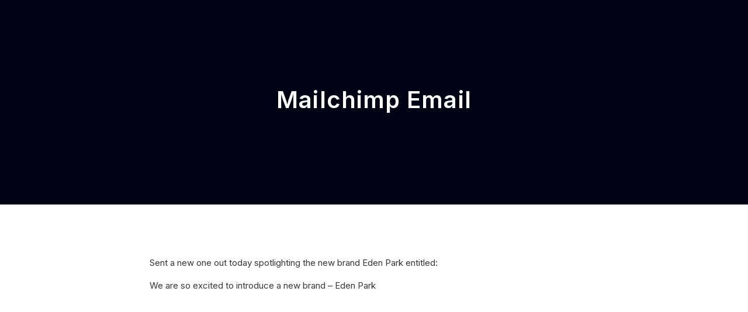

--- FILE ---
content_type: text/css
request_url: https://portal.thewebsitespace.com/wp-content/themes/tws/css/style.css?ver=1768235313
body_size: 46136
content:
.tws-ollie-page-load {
    position: fixed;
    top: 0;
    bottom: 0;
    left: 0;
    right: 0;
    width: 100%;
    height: 100vh;
    z-index: 999999999999;
    display: flex;
    justify-content: center;
    align-items: center;
    background: #0c0c0c;
    visibility: visible;
    opacity: 1;
    transition: .8s;
}

.tws-ollie-page-load > img {
    width: 700px;
}

.tws-ollie-page-load.slow-hide {
    opacity: 0;
    visibility: hidden;
}

body, html {
    width: 100%;
    height: 100%;
    margin: 0;
    padding: 0;
    font-family: "Inter", sans-serif;
    background-color: #fff;
    margin-top: 0!important;
}

* {
    -webkit-box-sizing: border-box;
    -moz-box-sizing: border-box;
    box-sizing: border-box;
}

h1, h2, h3, h4, h5, h6 {
    clear: both;
    font-weight: 600;
    margin: 0;
    padding: 0;
}

h1 {
    font-size: 30px;
}

h2 {
    font-size: 24px;
}

h3 {
    font-size: 22px;
}

h4 {
    font-size: 20px;
}

h5 {
    font-size: 18px;
}

h6 {
    font-size: 16px;
}

p {
    font-size: 15px;
    margin: 0;
}

ul {
    margin: 0;
}

li {
    list-style-type: none;
}

a {
    font-size: 15px;
    text-decoration: none;
}

a:active, a:hover {
    color: #fff;
}

em {
    font-style: italic;
}

strong {
    font-weight: 500;
}

img, source {
    border: none;
    outline: none;
    width: 100%;
    max-width: 100%;
}

#cookie-bar {
    background: #010213;
    height: auto;
    line-height: 24px;
    color: #fff;
    padding: 5px 0;
}

#cookie-bar.fixed {
    position: fixed;
    top: 0;
    left: 0;
    z-index: 9999999;
    width: 100%;
}

#cookie-bar.fixed.bottom {
    bottom: 0;
    top: auto;
}

#cookie-bar p {
    margin: 0;
    padding: 10px;
    text-align: center;
}

#cookie-bar a {
    color: #fff;
    display: inline-block;
    text-decoration: underline;
    padding: 0 6px;
    margin-left: 8px;
}

#cookie-bar .cb-enable:hover {
    color: #a5a5a5;
}

#cookie-bar .cb-disable {
    background: #900;
}

#cookie-bar .cb-disable:hover {
    background: #b00;
}

#cookie-bar .cb-policy:hover {
    color: #a5a5a5;
}

.row {
    float: left;
    width: 100%;
}

header {
    background-color: #fff;
    position: fixed;
    width: 100%;
    float: left;
    z-index: 999;
    display: flex;
    justify-content: center;
}

header .h-bar {
    width: 1460px;
    float: left;
    height: 120px;
    display: flex;
    align-items: center;
    position: relative;
    justify-content: space-between;
}

header .h-bar .h-logo {
    float: left;
}

header .h-bar .h-logo a {
    float: left;
    width: 100%;
}

header .h-bar .h-logo a img {
    height: 50px;
    max-width: unset;
    width: auto;
    transition: all 0.2s ease-out 0s;
}

header .h-bar .h-logo a img:hover {
    -webkit-transform: rotate(-5deg);
    transform: rotate(-5deg);
}

header .h-bar .h-nav {
    float: right;
    padding-right: 0;
    height: 80px;
}

header .h-bar .h-nav nav {
    float: left;
    width: 100%;
    text-align: right;
}

header .h-bar .h-nav nav ul {
    width: 100%;
    list-style-type: none;
    text-align: center;
    margin: 0;
}

@media only screen and (min-width: 1151px) {
    header .h-bar .h-nav nav ul {
        display: block !important;
    }
}

header .h-bar .h-nav nav ul li {
    display: inline-block;
    position: relative;
    margin: 0 10px;
    padding: 10px;
    line-height: 60px;
}

header .h-bar .h-nav nav ul li:hover > a {
    color: #000000;
}

header .h-bar .h-nav nav ul li a {
    color: #000000;
    letter-spacing: 1.1px;
    font-weight: 600;
}

@media only screen and (max-width: 1150px) {
    header .h-bar .h-nav nav ul {
        border-top: solid 1px #000;
        padding: 15px 0;
        background: black;
        position: absolute;
        left: -6% !important;
        top: 120px !important;
        width: 112%;
    }

    header .h-bar .h-logo {
        left: 30px;
    }

    header .h-bar .h-nav nav ul li {
        display: block;
        margin: 0;
        clear: both;
        padding: 0;
        width: 100%;
        float: left;
        line-height: unset;
    }

    header .h-bar .h-nav {
        width: 100%;
        padding-right: 0 !important;
        /* position: relative; */
        z-index: 999999999999999999;
        top: 80px;
    }

    header .h-bar .h-nav nav ul li a {
        margin: 0;
        float: left;
        width: 100%;
        border-bottom: solid 1px #000;
        padding: 15px 40px;
        background: #000;
        font-size: 30px;
        color: #fff !important;
        text-align: left;
    }

    header .h-bar .h-nav nav ul li ul li, header .h-bar .h-nav nav ul li:hover > ul {
        display: none !important;
    }

    header .h-bar .h-nav nav ul li a:hover {
        background: #000000;
        color: #010213 !important;
    }

    .text-underline-css:before {
        display: none;
    }
}

header .h-bar .h-nav nav ul li ul {
    display: none;
    position: absolute;
    animation: load 1s;
    padding: 0;
    float: left;
    height: unset;
    text-align: left;
    background: #fff;
    top: 80px;
    width: 200px;
    left: 0;
}

header .h-bar .h-nav nav ul li:hover > ul {
    display: block !important;
}

@media only screen and (min-width: 1101px) {
    header .h-bar .h-nav nav ul li ul {
        display: none !important;
    }
}

header .h-bar .h-nav nav ul li ul li {
    display: block;
    float: left;
    width: 100%;
    position: relative;
    margin: 0;
    height: 60px;
    background: #fff;
    padding: 0;
}

.h-banner .banner-sub, .h-banner .h-banner-inner .banner-title {
    display: inline-block;
    vertical-align: middle;
    width: 100%;
    text-align: center;
}

header .h-bar .h-nav nav ul li ul li a {
    padding: 0 30px;
    float: left;
    width: 100%;
    font-weight: 300;
    line-height: unset;
}

header .h-bar .h-nav nav ul li ul li > a:hover {
    background: #aa144c;
    color: #fff;
}

header .h-bar .h-nav nav ul li ul li:hover {
    background: #aa144c;
    color: #fff;
}

header .h-bar .h-nav nav ul li ul li:hover > a {
    color: #fff;
}

nav .mobile-menu input, nav .mobile-menu label {
    display: none;
}

header .h-bar .h-nav .sub-sub-nav-menu {
    display: none;
    position: absolute;
    padding: 0;
    float: left;
    height: unset;
    text-align: left;
    background: #fff;
    top: 0;
    width: 200px;
    left: 200px;
}

header .h-bar .h-nav .sub-sub-nav-menu li {
    display: block;
    float: left;
    width: 100%;
    position: relative;
    margin: 0;
    height: 60px;
    background: #fff;
    padding: 0;
}

header .h-bar .h-nav .sub-sub-nav-menu a {
    padding: 0 30px;
    font-size: 14px;
    float: left;
    width: 100%;
    font-weight: 300;
    line-height: unset;
}

@media only screen and (max-width: 1350px) {
    header .h-bar .h-nav nav {
        padding-left: 0;
        width: 100%;
        padding-right: 0;
    }

    header {
        position: relative;
        /* z-index: 99999; */
    }

    nav .mobile-menu label {
        display: block;
    }

    nav .mobile-menu {
        display: none;
        position: absolute;
        top: 40px;
        font-size: 32px;
        cursor: pointer;
        font-weight: 300;
        z-index: 9999999999999;
        right: 0px;
        background-color: #fff;
        padding: 0 6px;
    }

    #nav {
        display: none;
        height: unset;
        float: left;
        top: 80px;
        left: 0;
        height: 100vh;
    }
}

@media only screen and (max-width: 1150px) {
    nav .mobile-menu {
        display: block;
    }
}

header .h-bar .h-nav nav ul .menu-item-has-children > a::after {
    font-size: 13px;
    text-decoration: inherit;
    -webkit-font-smoothing: antialiased;
    display: inline;
    width: auto;
    height: auto;
    line-height: 2px;
    font-weight: 900;
    vertical-align: 4%;
    font-family: Font Awesome\5 Free;
    content: "\f078";
    margin-left: 7px;
}

@media only screen and (max-width: 1350px) {
    header .h-bar .h-nav nav ul .menu-item-has-children > a::after {
        display: none;
    }
}

footer {
    float: left;
    z-index: 2;
    width: 100%;
    position: relative;
    background: #fff;
    padding: 90px;
}

footer .footer-inner {
    float: left;
    width: 100%;
    text-align: center;
    font-size: 15px;
    color: #000000;
    letter-spacing: 1.1px;
}

footer .footer-inner .block {
    width: 100%;
    display: block;
    float: left;
    margin-bottom: 10px;
}

footer .footer-inner .email {
    color: #353535;
    font-weight: 600;
    font-size: 30px;
}

footer .footer-inner .phone {
    color: #4e4e4e;
    font-size: 18px;
}

footer .footer-inner .address {
    float: left;
    width: 100%;
}

footer .footer-inner .email:hover, footer .footer-inner .phone:hover {
    text-decoration: underline;
    position: relative;
}

footer .footer-inner .links {
    float: left;
    width: 100%;
    display: block;
    margin: 30px 0;
}

footer .footer-inner .links a {
    color: #353535;
    font-weight: 600;
    margin: 0 10px;
}

footer .footer-inner .links a:hover {
    text-decoration: underline;
}

footer .footer-inner .social {
    float: left;
    width: 100%;
    display: block;
    margin: 0 0 30px;
}

footer .footer-inner .social a {
    height: 40px;
    display: inline-block;
    width: 40px;
    color: #000000;
    margin: 0 6px;
    font-size: 28px;
}

footer .footer-inner .social a:hover {
    color: #010213;
}

@media only screen and (max-width: 1100px) {
    footer {
        padding: 30px;
    }
}

@media only screen and (max-width: 680px) {
    footer .footer-inner .links a {
        display: inherit;
        margin: 0 0 20px;
    }

    footer .footer-inner .email {
        font-size: 20px;
    }

    footer .footer-inner .block {
        margin-bottom: 30px;
    }
}

@media only screen and (max-width: 380px) {
    footer .footer-inner .email {
        font-size: 17px;
    }
}

.wrapper {
    float: left;
    width: 100%;
    margin-top: 80px;
}

.banner {
    float: left;
    width: 100%;
}

.banner img, .banner source {
    height: calc(100vh - 80px);
    object-fit: cover;
    filter: brightness(60%);
}

@media only screen and (max-width: 1350px) {
    .wrapper {
        margin-top: 0 !important;
    }
}

.banner-area {
    position: absolute;
    top: 50%;
    width: 100%;
    transform: translateY(-50%);
    color: #fff;
    letter-spacing: 1.1px;
    text-align: center;
    vertical-align: middle;
}

.banner-inner {
    width: 900px;
    margin: 0 auto;
}

.banner-area h1 {
    font-size: 40px;
    margin-bottom: 40px;
}

.banner-area p {
    font-size: 18px;
    margin-bottom: 40px;
}

.banner-area a {
    padding: 10px 20px;
    font-size: 16px;
    border: solid 2px white;
    background: none;
    cursor: pointer;
    font-weight: 600;
    color: #ffffff;
    justify-content: center;
    text-align: center;
    position: relative;
    vertical-align: top;
    border-radius: 6px;
    box-shadow: none;
    display: inline-flex;
    /* -webkit-transition: -webkit-transform 0.3s,-webkit-box-shadow 0.3s; */
    /* transition: -webkit-transform 0.3s,-webkit-box-shadow 0.3s; */
    -o-transition: transform 0.3s, box-shadow 0.3s;
    /* transition: transform 0.3s,box-shadow 0.3s; */
    /* transition: transform 0.3s,box-shadow 0.3s,-webkit-transform 0.3s,-webkit-box-shadow 0.3s; */
}

.banner-area a:hover {
    background: 010213;
    border: solid 2px white;
    color: white;
    background-image: linear-gradient(to right, 010213, #010213);
    /* -webkit-transform: translate3d(0, -2px, 0); */
    /* transform: translate3d(0, -2px, 0); */
}

@media only screen and (max-width: 1100px) {
    .banner-inner {
        width: 100%;
        padding: 0 10%;
    }
}

@media only screen and (max-width: 550px) {
    .banner-area p {
        display: none;
    }
}

.text-area {
    float: left;
    width: 100%;
    text-align: center;
    padding: 90px 20%;
    color: #000;
}

.text-area h2 {
    font-size: 40px;
    margin-bottom: 40px;
    color: #353535;
}

.text-area p {
    color: #353535;
    margin-bottom: 20px;
}

.text-area a {
    color: #010213;
    font-weight: 600;
}

.text-area a:hover {
    color: #151515;
}

.text-area ul, .text-area ol {
    float: left;
    width: 100%;
    margin: 0;
    text-align: left;
}

.text-area ol li {
    list-style-type: decimal;
}

.text-area li {
    margin-bottom: 20px;
    font-size: 15px;
    list-style-type: disc;
}

.text-area .button {
    padding: 10px 20px;
    font-size: 16px;
    border: solid 2px 010213;
    background: white;
    cursor: pointer;
    font-weight: 600;
    color: #353535;
    justify-content: center;
    text-align: center;
    position: relative;
    vertical-align: top;
    border-radius: 6px;
    box-shadow: none;
    display: inline-flex;
    -webkit-transition: -webkit-transform 0.3s, -webkit-box-shadow 0.3s;
    transition: -webkit-transform 0.3s, -webkit-box-shadow 0.3s;
    -o-transition: transform 0.3s, box-shadow 0.3s;
    transition: transform 0.3s, box-shadow 0.3s;
    transition: transform 0.3s, box-shadow 0.3s, -webkit-transform 0.3s, -webkit-box-shadow 0.3s;
}

.wpcf7-mail-sent-ok {
    float: left;
    color: #010213;
    font-size: 0.9rem;
    font-weight: 500;
    width: 100%;
    margin-top: 20px;
}

.text-area .button:hover {
    background: 010213;
    color: #fff;
    border: solid #ffffff 1px;
    background-image: linear-gradient(to right, 010213, #010213);
    -webkit-transform: translate3d(0, -2px, 0);
    transform: translate3d(0, -2px, 0);
}

@media only screen and (max-width: 1100px) {
    .text-area {
        padding: 90px;
    }

    .text-area h2 {
        font-size: 30px;
    }
}

@media only screen and (max-width: 600px) {
    .text-area {
        padding: 20px;
    }

    .text-area h2 {
        font-size: 22px;
    }
}

@media only screen and (max-width: 400px) {
    .text-area {
        padding: 50px 20px;
    }
}

.portfolio {
    margin: 0;
    padding: 0;
}

.portfolio li {
    float: left;
    width: 33.33333%;
    position: relative;
    overflow: hidden;
}

.portfolio-page li {
    width: 100%;
    height: 400px;
}

.portfolio li a {
    float: left;
    width: 100%;
    height: 400px;
}

.portfolio li img, .portfolio li source {
    height: 400px;
    object-fit: cover;
    filter: brightness(0.7);
    transition: transform 0.8s;
}

.portfolio li h6, .portfolio li h2 {
    color: #fff;
    text-align: left;
    font-size: 25px;
    width: 100%;
}

.portfolio li p {
    color: #fff;
}

.portfolio .port-text-area {
    position: absolute;
    bottom: 11px;
    text-align: left;
    left: 10px;
    width: 100%;
}

.portfolio li:hover .port-text-area {
    /* width:100%; */
}

.portfolio li:hover img {
    -ms-transform: scale(1.1);
    -webkit-transform: scale(1.1);
    overflow: hidden;
    transform: scale(1.1);
    /* -webkit-filter:blur(2px); */
    /* filter:blur(2px) */
}

@media only screen and (max-width: 1100px) {
    .portfolio li a {
        height: 300px;
    }

    .portfolio li img {
        height: 300px;
    }

    .portfolio-page li img {
        height: 400px;
    }
}

@media only screen and (max-width: 700px) {
    .portfolio li a {
        height: 300px;
    }

    .portfolio li img {
        height: 300px;
    }

    .portfolio-page li img {
        height: 400px;
    }

    .portfolio li {
        width: 100%;
    }

    .portfolio .port-text-area {
        padding: 20px 20px 40px;
    }
}

.cms-banner {
    height: 350px;
    position: relative;
    background: #010213;
}

.cms-banner img {
    height: 350px;
    object-fit: cover;
    filter: brightness(15%);
}

.cms-banner h1 {
    margin-bottom: 10px;
    text-transform: capitalize;
}

.cms-banner h1 span {
    color: 010213;
}

.cms-banner p {
    margin: 0;
    display: block !important;
}

.portfolio-page li .left {
    float: left;
    width: 50%;
    overflow: hidden;
}

.portfolio-page li .right {
    float: right;
    width: 50%;
    position: absolute;
    top: 50%;
    right: 0;
    padding: 40px;
    transform: translateY(-50%);
    color: #fff;
    letter-spacing: 1.1px;
    text-align: center;
    vertical-align: middle;
}

.portfolio-page li .right h6, .portfolio-page li .right h2 {
    color: #000;
    text-align: left;
    text-transform: unset;
    margin-bottom: 17px;
}

.portfolio-page li .right h2 > a {
    width: unset;
    color: #000;
    float: unset;
    font-size: 25px;
    height: unset;
}

.portfolio-page li .right h2 > a:hover {
    color: #00a2aa;
}

.portfolio-page li .right p {
    color: #000;
    margin-bottom: 16px;
    text-align: left;
}

.portfolio-page li:nth-of-type(2n) .left {
    float: right;
}

.portfolio-page li:nth-of-type(2n) .right {
    float: left;
    left: 0;
}

@media only screen and (max-width: 750px) {
    .portfolio-page li {
        height: unset;
    }

    .portfolio-page li .left {
        width: 100%;
    }

    .portfolio-page li .left img {
        height: unset;
        filter: brightness(100%);
    }

    .portfolio-page li .right {
        position: unset;
        width: 100%;
        float: left;
        top: unset;
        right: unset;
        transform: unset;
    }
}

.portfolio-page {
    border-top: solid 1px #000;
    font-size: 15px;
}

.portfolio-page li img {
    filter: unset !important;
}

.portfolio-page li img:hover {
    filter: unset !important;
}

.portfolio .see-more {
    float: left;
    width: 100%;
    margin-top: 20px;
}

.portfolio .see-more a {
    height: unset;
    display: inline-block;
    padding: 7px 25px;
    color: #000;
    border: #000 solid 1px;
    animation: load 1s;
    width: unset;
}

.portfolio .see-more a:hover {
    background: 010213;
    border: #fff solid 1px;
    animation: load 1s;
    color: #fff;
    background-image: linear-gradient(to right, 010213, #010213);
}

.events-bar {
    padding: 0;
    float: left;
    width: 100%;
    color: #fff;
    padding: 40px 0;
    background: 010213;
    background-image: linear-gradient(to right, 010213, #010213);
}

.events-bar li {
    float: left;
    padding: 50px;
    width: 25%;
    text-align: center;
}

.events-bar li i {
    display: block;
    font-size: 60px;
}

.events-bar li .title {
    display: block;
    width: 100%;
    margin: 20px 0 5px;
    font-weight: 600;
    font-size: 23px;
    float: left;
}

.events-bar li .insert {
    color: #fff;
    font-weight: 600;
    font-size: 16px;
}

@media only screen and (max-width: 1000px) {
    .events-bar li {
        padding: 15px;
    }
}

@media only screen and (max-width: 700px) {
    .events-bar li {
        padding: 30px;
        width: 50%;
    }
}

@media only screen and (max-width: 560px) {
    .events-bar li {
        padding: 30px;
        width: 100%;
    }

    .cms-banner h1 {
        font-size: 26px;
    }
}

.events-map iframe {
    width: 100%;
    height: 300px;
    border: none;
}

.contact {
    float: left;
    width: 100%;
}

.main-contact-form {
    float: left;
    width: 100%;
    margin: 40px 0 0;
}

.main-contact-form .half {
    float: left;
    width: 50%;
    text-align: left;
    padding: 0 30px;
    margin-bottom: 20px;
}

.main-contact-form .full {
    float: left;
    width: 100%;
    text-align: left;
    padding: 0 30px;
}

.main-contact-form .half label, .main-contact-form .full label {
    width: 100%;
    float: left;
    font-size: 16px;
}

.main-contact-form .half input, .main-contact-form .full textarea {
    border: solid 1px #000;
    float: left;
    width: 100%;
    margin-top: 6px;
    height: 40px;
}

.main-contact-form .full textarea {
    height: 200px;
}

.Send input {
    margin-top: 40px;
    border: solid #000 1px;
    padding: 7px 25px;
    font-size: 18px;
    cursor: pointer;
}

.Send input:hover {
    color: #fff;
    border: solid 1px 010213;
    background: 010213;
    background-image: linear-gradient(to right, 010213, #010213);
}

@media only screen and (max-width: 700px) {
    .main-contact-form .half {
        width: 100%;
    }
}

.cat-page-date {
    float: left;
    margin-bottom: 20px;
    width: 100%;
}

.cat-page-date span {
    height: unset;
    float: left;
    text-align: left;
    color: #000;
    width: 100%;
}

.cat-page-date span a {
    height: unset;
    float: unset;
    width: unset;
    color: #00a2aa;
}

.cat-page-date span a:hover {
    text-decoration: underline;
}

.pagination {
    float: left;
    width: 100%;
    text-align: center;
    display: inline-block;
    padding-bottom: 30px;
    border-radius: 4px;
}

.pagination a, .pagination span {
    background: #8a8a8a;
    padding: 10px 15px !important;
}

.pagination span {
    color: #fff;
    font-size: 15px;
    padding: 10px 15px !important;
}

.pagination a {
    background: #0c1f30;
    color: #fff !important;
    text-decoration: none;
}

.pagination a:hover, .pagination span:hover {
    background: #8a8a8a;
}

.cms-banner .post-metas .cats span {
    height: unset;
    font-size: 18px;
    margin-left: 11px;
}

.cms-banner .post-metas .cats a {
    height: unset;
    border: unset;
    margin: 0;
    padding: 0;
}

.cms-banner .post-metas .cats a:hover {
    background: unset;
    text-decoration: underline;
}

.blog-content img {
    margin-bottom: 30px;
    width: 100%;
    box-shadow: 0 1px 4px rgba(41, 51, 57, 0.5);
    float: left;
    height: auto;
    -webkit-box-shadow: 0 1px 4px rgba(41, 51, 57, 0.5);
}

.blog-content p, .blog-content h2, .blog-content h3, .blog-content h4, .blog-content h5, .blog-content h6, .blog-content div, .defult-page p, .defult-page h2, .defult-page h3, .defult-page h4, .defult-page h5, .defult-page h6 {
    text-align: left;
    float: left;
    width: 100%;
}

.tws-disqus_thread {
    padding-top: 0;
}

.blog-content {
    padding-bottom: 30px;
    position: relative;
}

#disqus_thread {
    padding-top: 30px;
    border-top: solid 2px #0c1f2f;
    margin-top: 30px;
}

.defult-page p, .defult-page h2, .defult-page h3, .defult-page h4, .defult-page h5, .defult-page h6 {
    margin-bottom: 20px;
}

.add-animation {
    opacity: 0;
    filter: alpha(opacity=100);
}

@keyframes animation_frame {
    from {
        opacity: 0;
        filter: alpha(opacity=100);
        transform: scale(0.2);
    }

    to {
        opacity: 1;
        filter: alpha(opacity=100);
        transform: scale(1);
    }
}

.add-animation {
    opacity: 0;
    filter: alpha(opacity=100);
}

@keyframes animation_frame {
    from {
        opacity: 0;
        filter: alpha(opacity=100);
        transform: scale(0.2);
    }

    to {
        opacity: 1;
        filter: alpha(opacity=100);
        transform: scale(1);
    }
}

@-webkit-keyframes animation_frame {
    from {
        opacity: 0;
        filter: alpha(opacity=100);
        -webkit-transform: scale(0.2);
    }

    to {
        opacity: 1;
        filter: alpha(opacity=100);
        -webkit-transform: scale(1);
    }
}

.animationPage {
    opacity: 0;
    filter: alpha(opacity=100);
}

.animationPage.animationStart {
    opacity: 1;
    filter: alpha(opacity=100);
    -webkit-transition: all 0.8s cubic-bezier(0.42, 0, 1, 1);
    -moz-transition: all 0.8s cubic-bezier(0.42, 0, 1, 1);
    -o-transition: all 0.8s cubic-bezier(0.42, 0, 1, 1);
    transition: all 0.8s ease-in;
    -webkit-transition-timing-function: cubic-bezier(0.42, 0, 1, 1);
    -moz-transition-timing-function: cubic-bezier(0.42, 0, 1, 1);
    -o-transition-timing-function: cubic-bezier(0.42, 0, 1, 1);
    transition-timing-function: cubic-bezier(0.42, 0, 1, 1);
}

@keyframes load {
    0% {
        opacity: 0;
    }

    100% {
        opacity: 1;
    }
}

.defult-page .sitemap h2 {
    text-align: left;
    font-size: 22px;
    color: #fff;
}

.defult-page .sitemap h3 {
    margin-bottom: 0;
    font-size: 15px;
    color: #fff;
    font-weight: 600;
}

.defult-page .sitemap ul {
    margin-top: 20px;
}

.defult-page .sitemap ul li {
    color: #fff;
    float: left;
    width: 100%;
}

.defult-page .sitemap ul li a {
    color: #fff;
}

.defult-page .sitemap {
    padding: 40px;
    margin-bottom: 40px;
    background: 010213;
    background-image: linear-gradient(to right, 010213, #010213);
    float: left;
    width: 100%;
}

.left .blog-img-link {
    height: unset;
}

.portfolio li h6 > a {
    height: unset;
    float: unset;
    font-size: 25px;
    width: unset;
    color: #000;
}

.portfolio li h6 > a:hover {
    color: 010213;
}

.main-contact-form .Send {
    display: block;
    float: left;
    width: 100%;
    text-align: center;
}

.main-contact-form .Send .g-recaptcha {
    text-align: center;
    float: left;
    width: 100%;
}

.main-contact-form .Send .g-recaptcha > div {
    width: 100% !important;
    margin-top: 30px;
}

.tws-referral-page .text-area {
    padding: 0;
}

.tws-referral-page .text-area .referral-options {
    padding: 0;
}

.tws-referral-page .text-area .referral-options li {
    float: left;
    width: 100%;
    list-style-type: none;
    padding: 90px 15%;
    margin: 0;
    background: 010213;
    background-image: linear-gradient(to right, 010213, #010213);
}

.tws-referral-page .text-area .referral-options li img {
    filter: brightness(94%);
}

.tws-referral-page .text-area .referral-options li:nth-of-type(2n) {
    background: #fff;
}

.tws-referral-page .text-area .referral-options li h1 {
    color: #fff;
    font-size: 30px;
    margin-bottom: 20px;
}

.tws-referral-page .text-area .referral-options li h2 {
    color: #fff;
    font-size: 20px;
}

.tws-referral-page .text-area .referral-options li p {
    color: #fff;
    line-height: 1.75;
}

.tws-referral-page .text-area .referral-options > li .left {
    float: left;
    width: 50%;
    padding-right: 100px;
}

.tws-referral-page .text-area .referral-options > li .right {
    float: right;
    width: 50%;
}

.tws-referral-page .text-area .referral-options li:nth-of-type(2n) h2, .tws-referral-page .text-area .referral-options li:nth-of-type(2n) h3, .tws-referral-page .text-area .referral-options li:nth-of-type(2n) p, .tws-referral-page .text-area .referral-options li:nth-of-type(2n) h1 {
    color: #000;
}

.tws-referral-page .text-area .referral-options li:nth-of-type(2n) .left {
    float: right;
    padding-right: 0;
    padding-left: 100px;
}

.tws-referral-page .contact .main-contact-form .left {
    float: left !important;
    text-align: left;
    width: 48% !important;
    display: block !important;
    padding-left: 0 !important;
    padding-right: 0 !important;
}

.tws-referral-page .main-contact-form .right {
    float: right !important;
    width: 48% !important;
    display: block !important;
    text-align: left;
    padding-left: 0 !important;
    padding-right: 0 !important;
}

.tws-referral-page .main-contact-form .left h4, .tws-referral-page .main-contact-form .right h4 {
    font-size: 16px;
    color: #1f3843;
    margin-bottom: 35px;
}

.tws-referral-page .main-contact-form .left .full label, .tws-referral-page .main-contact-form .right .full label {
    font-size: 16px;
    color: #0c1f2f;
}

.tws-referral-page .main-contact-form .left .full input, .tws-referral-page .main-contact-form .right .full input {
    height: 30px;
    font-size: 16px;
    background: none;
    border: none;
    border-bottom: solid 2px #0c1f2f;
    float: left;
    width: 100%;
    margin-top: 13px;
    padding: 10px 20px;
    font-weight: 300;
    line-height: 25px;
}

.tws-referral-page .main-contact-form .left .full textarea, .tws-referral-page .main-contact-form .right .full textarea {
    height: 100px;
    float: left;
    border: none;
    width: 100% !important;
    border-bottom: solid 2px #1f3843;
    background: none !important;
    font-size: 16px !important;
}

.tws-referral-page .main-contact-form .full {
    padding: 0;
    margin-bottom: 30px;
}

.tws-referral-page .main-contact-form .Send p, .tws-referral-page .main-contact-form .Send .wpcf7-form-control-wrap {
    text-align: center;
    float: unset;
    width: unset;
}

.tws-referral-page .main-contact-form .Send div {
    text-align: center;
}

@media only screen and (max-width: 1200px) {
    .tws-referral-page .text-area .referral-options > li .left {
        display: none;
    }

    .tws-referral-page .text-area .referral-options > li .right {
        width: 100%;
    }

    .tws-referral-page .text-area .referral-options > li .right h2, .tws-referral-page .text-area .referral-options > li .right h3, .tws-referral-page .text-area .referral-options > li .right p {
        text-align: center;
    }
}

@media only screen and (max-width: 820px) {
    .tws-referral-page .contact .main-contact-form .left {
        width: 100% !important;
        margin-bottom: 30px;
    }

    .tws-referral-page .contact .main-contact-form .right {
        width: 100% !important;
    }

    .tws-referral-page .text-area .referral-options li {
        padding: 60px 15%;
    }
}

@media only screen and (max-width: 460px) {
    .g-recaptcha iframe {
        width: 100%;
    }
}

@media only screen and (max-width: 550px) {
    .tws-referral-page .text-area .referral-options > li .left {
        display: block;
        width: 100%;
        margin-bottom: 30px;
        padding-right: 0 !important;
        padding-left: 0 !important;
    }

    .tws-referral-page .text-area .referral-options li h2 {
        font-size: 20px;
    }

    .tws-referral-page .text-area .referral-options li h3 {
        font-size: 17px;
    }
}

.keyword-contact li {
    background: #eaeaea !important;
}

.tws-referral-page .no-pad-top .keyword-table {
    padding-top: 0;
}

.tws-referral-page .no-pad-bottom .keyword-table {
    padding-bottom: 60px;
}

.row .keyword-table {
    padding: 90px 15%;
}

.row .keyword-table .keyword-top {
    float: left;
    width: 10%;
    font-size: 16px;
    color: #fff;
    font-weight: 600;
    padding: 15px 20px;
    background: #0c1f2f;
}

.row .keyword-table .keyword-top:nth-of-type(2) {
    width: 60%;
}

.row .keyword-table .keyword-top:nth-of-type(4) {
    width: 10%;
}

.row .keyword-table li {
    list-style-type: none;
    float: left;
    width: 100%;
    margin-bottom: 0;
    background: #efefef;
}

.row .keyword-table li:nth-of-type(2n) {
    background: #efefef;
}

.row .keyword-table li .keyword-div-05, .row .keyword-table li .keyword-div-1, .row .keyword-table li .keyword-div-2, .row .keyword-table li .keyword-div-3, .row .keyword-table li .keyword-div-4 {
    float: left;
    padding: 15px 20px;
    font-size: 12px;
    height: 47px;
    width: 10%;
}

.row .keyword-table li .keyword-div-1 {
    width: 60%;
}

.row .keyword-table li .keyword-div-4 {
    width: 10%;
}

.tws-referral-page .row .keyword-table li .keyword-div-4 .keyword-arrow {
    text-align: center;
}

.tws-referral-page .row .keyword-table li .keyword-div-4 .keyword-arrow::after {
    font-size: 21px;
    text-decoration: inherit;
    -webkit-font-smoothing: antialiased;
    display: inline;
    width: auto;
    text-align: center;
    height: auto;
    line-height: 19px;
    font-weight: 900;
    vertical-align: 4%;
    font-family: Font Awesome\5 Free;
}

.tws-referral-page .row .keyword-table li .keyword-div-4 .arrow-down::after {
    content: "\f107";
    color: #c30000;
}

.tws-referral-page .row .keyword-table li .keyword-div-4 .arrow-up::after {
    content: "\f106";
    color: #14af00;
}

.tws-referral-page .row .keyword-table li .keyword-div-4 .arrow-right::after {
    content: "\f021";
    color: #fcb900;
}

.tws-referral-page .row .keyword-table li .keyword-div-4 .arrow-na::after {
    content: "\f06a";
    color: #c30000;
}

.defult-page .keyword-h3 {
    text-align: left;
    margin-bottom: 40px;
    font-size: 30px;
}

.tws-referral-page .row .keyword-table .analytic-1, .tws-referral-page .row .keyword-table .analytic-2, .tws-referral-page .row .keyword-table .analytic-3, .tws-referral-page .row .keyword-table .analytic-4, .tws-referral-page .row .keyword-table .analytic-5, .tws-referral-page .row .keyword-table .analytic-6 {
    width: 16.666666666% !important;
}

.tws-referral-page .no-pad-top .keyword-table li {
    background: #efefef;
}

.tws-referral-page .no-pad-top .keyword-table .check-li {
    background: #fff;
}

.tws-referral-page .no-pad-top .keyword-table .check-li .left {
    float: left;
    background: #081e2f;
    height: 52px;
    overflow: hidden;
    color: #fff;
    width: 250px;
    font-weight: 600;
    font-size: 16px;
    padding: 15px 20px;
}

.tws-referral-page .no-pad-top .keyword-table .check-li .right {
    float: left;
    width: calc(100% - 250px);
    height: 52px;
    background: #eaeaea;
    overflow: hidden;
}

.tws-referral-page .no-pad-top .keyword-table .check-li .right .keyword-div-1 {
    height: 52px;
    line-height: 23px;
    width: calc(100% - 65px);
}

.tws-referral-page .no-pad-top .keyword-table .check-li .right .keyword-div-4 {
    float: right;
    height: 52px;
    width: 65px;
}

.tws-referral-page .check-li .right .keyword-div-4 .keyword-table-col .keyword-arrow::after {
    font-size: 25px;
    text-decoration: inherit;
    -webkit-font-smoothing: antialiased;
    display: inline;
    width: auto;
    text-align: center;
    height: auto;
    line-height: 24px;
    font-weight: 900;
    vertical-align: 4%;
    font-family: Font Awesome\5 Free;
}

.tws-referral-page .check-li .right .keyword-div-4 .keyword-table-col .Completed::after {
    content: "\f00c";
    color: #14af00;
}

.tws-referral-page .check-li .right .keyword-div-4 .keyword-table-col .Not-Completed::after {
    content: "\f00d";
    color: #d40000;
}

.tws-referral-page .key-notes {
    padding: 90px 15%;
    padding-top: 0;
}

.tws-referral-page .key-notes p {
    text-align: left;
}

@media only screen and (max-width: 1200px) {
    .row .keyword-table {
        padding: 50px 5%;
    }

    .tws-referral-page .no-pad-top .keyword-table .check-li .left {
        width: 100%;
    }

    .tws-referral-page .no-pad-top .keyword-table .check-li .right {
        width: 100%;
        height: unset;
    }

    .tws-referral-page .no-pad-top .keyword-table .check-li .right .keyword-div-1 {
        height: unset;
    }
}

@media only screen and (max-width: 900px) {
    .tws-referral-page .defult-page:nth-of-type(2) .keyword-h3::after {
        content: "Your Browser is too small to view this keyword report, try viewing this page on ratio larger than 900px wide.";
        font-size: 15px;
        text-decoration: inherit;
        -webkit-font-smoothing: antialiased;
        display: inline;
        font-weight: 600;
        width: 100%;
        float: left;
        text-align: center;
        height: auto;
        margin-top: 10px;
    }

    .tws-referral-page .defult-page:nth-of-type(3) .keyword-h3::after {
        content: "Your Browser is too small to view your analytic stats, try viewing this page on ratio larger than 900px wide.";
        font-size: 15px;
        text-decoration: inherit;
        -webkit-font-smoothing: antialiased;
        display: inline;
        font-weight: 600;
        width: 100%;
        float: left;
        text-align: center;
        height: auto;
        margin-top: 10px;
    }

    .tws-referral-page .row:nth-of-type(2) ul .keyword-top, .tws-referral-page .row:nth-of-type(2) ul li {
        display: none;
    }

    .tws-referral-page .row:nth-of-type(3) ul .keyword-top, .tws-referral-page .row:nth-of-type(3) ul li {
        display: none;
    }

    .tws-referral-page .row:nth-of-type(4) ul .keyword-top, .tws-referral-page .row:nth-of-type(4) ul li, .tws-referral-page .row:nth-of-type(4) ul {
        display: none;
    }
}

.post-password-form {
    float: left;
    text-align: center;
    width: 100%;
    padding: 60px 15%;
    color: #fff;
    background: 010213;
    background-image: linear-gradient(to right, 010213, #010213);
}

.post-password-form p {
    font-weight: 600;
    margin-bottom: 30px;
}

.new-tws-blog-page {
    padding: 0 12%;
    margin: 80px 0 60px;
    position: relative;
}

.new-tws-blog-page li {
    float: left;
    width: 40%;
    margin-bottom: 30px;
    animation: load 1s;
    margin-right: 60%;
    -webkit-box-shadow: 0 3px 8px 0 rgba(54, 57, 73, 0.05);
    box-shadow: 0 3px 8px 0 rgba(54, 57, 73, 0.05);
}

.new-tws-blog-page li:nth-of-type(1), .new-tws-blog-page li:nth-of-type(2) {
    opacity: 1 !important;
}

.new-tws-blog-page li:nth-of-type(2n) {
    margin-right: 0;
    margin-left: 60%;
    margin-top: -248px;
}

.new-tws-blog-page li a {
    float: left;
    width: 100%;
}

.new-tws-blog-page li a img {
    float: left;
    object-fit: cover;
    animation: load 1s;
    height: 250px;
}

.new-tws-blog-page li .blog-title {
    float: left;
    width: 100%;
    padding: 33px 30px;
    background: #fff;
}

.new-tws-blog-page li .blog-title h2 {
    font-size: 1.3em;
    font-weight: 600;
    color: #0c1f30;
    line-height: 1.41667;
}

.new-tws-blog-page li:hover {
    -webkit-box-shadow: 0 29px 60px 0 rgba(54, 57, 73, 0.09);
    box-shadow: 0 29px 60px 0 rgba(54, 57, 73, 0.09);
    animation: load 1s;
}

.new-tws-blog-page::after {
    content: "";
    display: block;
    width: 1px;
    height: 100%;
    background: #e4e8ed;
    position: absolute;
    top: 0;
    left: 50%;
    right: inherit;
    margin-left: -0.5px;
}

.pagination span:hover {
    background: #8a8a8a;
}

@media only screen and (max-width: 1200px) {
    .new-tws-blog-page li {
        margin-bottom: 20px;
    }

    .new-tws-blog-page li a img {
        height: 200px;
    }

    .new-tws-blog-page li .blog-title {
        padding: 20px 33px;
    }

    .new-tws-blog-page li .blog-title h2 {
        font-size: 1em;
    }
}

@media only screen and (max-width: 1000px) {
    .new-tws-blog-page li {
        margin-bottom: 30px;
    }

    .new-tws-blog-page li a img {
        height: 180px;
    }
}

@media only screen and (max-width: 768px) {
    .new-tws-blog-page li {
        float: left;
        width: 100%;
        margin-bottom: 60px;
        margin-right: 0;
    }

    .new-tws-blog-page li:nth-of-type(2n) {
        margin-right: 0;
        margin-left: 0;
        margin-top: 0;
    }

    .new-tws-blog-page::after {
        display: none;
    }

    .new-tws-blog-page li a img {
        height: unset;
    }

    .new-tws-blog-page li .blog-title h2 {
        font-size: 1.5em;
    }

    .new-tws-blog-page {
        padding: 10% 10% 0;
        margin-top: 0;
    }
}

@media only screen and (max-width: 500px) {
    .new-tws-blog-page li .blog-title h2 {
        font-size: 1.2em;
    }

    .new-tws-blog-page {
        padding: 3% 3% 0;
        margin-top: 0;
        margin-bottom: 30px;
    }
}

.blog-menu-empty header {
    border-bottom: solid 1px #10202f;
}

.blog-top-page {
    text-align: center;
    padding: 50px 10% 0 10%;
}

.blog-top-page h1 {
    font-size: 40px;
    font-weight: 500;
    letter-spacing: 2.5px;
}

.blog-top-page p {
    padding: 20px;
    font-size: 17px;
}

.tws-chi-cat {
    float: left;
    display: inline-block;
    width: 100%;
    margin-left: -200px;
    -webkit-transform: translateX(200px);
    -ms-transform: translateX(200px);
    transform: translateX(200px);
    width: 654px;
    z-index: 1;
    margin-top: 30px;
    position: relative;
}

.tws-chi-cat a {
    padding: 13px 34px;
    background: 010213;
    color: #fff;
    border-radius: 30px;
    display: inline-block;
    margin: 0 10px 10px 0;
}

.tws-chi-cat a:hover {
    background: #010213;
}

@media only screen and (max-width: 550px) {
    .tws-chi-cat {
        display: none;
    }

    .blog-top-page {
        background: 010213;
        background-image: linear-gradient(to right, 010213, #010213);
        padding: 50px;
    }

    .blog-top-page h1 {
        color: #fff;
    }
}

header .h-bar .h-nav nav ul li:nth-of-type(8) .menu-link-inner {
    color: #610374;
}

.tws-chi-cat a:nth-of-type(2n) {
    background: #010213;
}

.tws-chi-cat a:hover:nth-of-type(2n) {
    background: 010213;
}

.blog-content h2, .blog-content h3, .blog-content h4, .blog-content h5, .blog-content h6 {
    font-size: 24px;
    margin-bottom: 20px;
}

.text-underline-css {
    text-decoration: none !important;
    position: relative !important;
}

.text-underline-css:before {
    content: "";
    position: absolute;
    width: 100%;
    height: 2px;
    bottom: 22px;
    left: 0;
    background-color: #010213;
    visibility: hidden;
    -webkit-transform: scaleX(0);
    transform: scaleX(0);
    -webkit-transition: all 0.3s ease-in-out 0s;
    transition: all 0.3s ease-in-out 0s;
}

footer .footer-inner .email.text-underline-css:before {
    bottom: 2px;
    height: 4px;
}

.text-underline-css:hover:before {
    visibility: visible;
    -webkit-transform: scaleX(1);
    transform: scaleX(1);
}

.blog-content p img {
    margin-bottom: 0;
}

@media screen and (min-width: 1024px) {
    body .crunchify-whatsapp {
        display: none !important;
    }
}

body .blog-content .crunchify-social {
    display: none;
}

body .crunchify-link {
    padding: 9px;
    color: #fff;
    float: left;
    font-size: 18px;
    margin-right: 2px;
    cursor: pointer;
    margin-top: 5px;
    display: inline-block;
    text-align: center;
    text-decoration: none;
    width: 100%;
    border: none;
}

body .crunchify-link:hover, .crunchify-link:active {
    color: #fff;
}

body .crunchify-twitter {
    background: #00aced;
}

body .crunchify-twitter:hover, .crunchify-twitter:active {
    background: #0084b4;
}

body .crunchify-facebook {
    background: #3b5997;
}

body .crunchify-facebook:hover, .crunchify-facebook:active {
    background: #2d4372;
}

body .crunchify-googleplus {
    background: #d64937;
}

body .crunchify-googleplus:hover, .crunchify-googleplus:active {
    background: #b53525;
}

body .crunchify-buffer {
    background: #444;
}

body .crunchify-buffer:hover, .crunchify-buffer:active {
    background: #222;
}

body .crunchify-pinterest {
    background: #bd081c;
}

body .crunchify-pinterest:hover, .crunchify-pinterest:active {
    background: #a21323;
}

body .crunchify-linkedin {
    background: #0074a1;
}

.crunchify-linkedin:hover, .crunchify-linkedin:active {
    background: #006288;
}

body .crunchify-whatsapp {
    background: #43d854;
}

body .crunchify-whatsapp:hover, .crunchify-whatsapp:active {
    background: #009688;
}

body .crunchify-social {
    margin: 0;
    -webkit-font-smoothing: antialiased;
    font-size: 12px;
    z-index: 1;
    position: fixed;
    animation: load 2s;
    left: 20px;
    display: none;
    width: 100px;
    top: 120px;
}

body .blog-content .hide-share {
    display: block !important;
}

@media screen and (max-width: 1100px) {
    body .blog-content .crunchify-social {
        width: 52px;
    }
}

@media screen and (max-width: 600px) {
    body .blog-content .crunchify-social {
        left: 0;
        bottom: 0;
        width: 100%;
        top: unset;
    }

    body .crunchify-link {
        width: 20%;
        margin: 0;
    }
}

body .tws-guide-img img {
    width: auto;
    max-width: 100%;
}

.slick-slider {
    position: relative;
    display: block;
    box-sizing: border-box;
    -webkit-user-select: none;
    -moz-user-select: none;
    -ms-user-select: none;
    user-select: none;
    -webkit-touch-callout: none;
    -khtml-user-select: none;
    -ms-touch-action: pan-y;
    touch-action: pan-y;
    -webkit-tap-highlight-color: transparent;
}

.slick-list {
    position: relative;
    display: block;
    overflow: hidden;
    margin: 0;
    padding: 0;
}

.certificates .slick-list {
    height: 100%;
    max-height: 400px;
}

.slick-list:focus {
    outline: none;
}

.slick-list.dragging {
    cursor: pointer;
    cursor: hand;
}

.slick-slider .slick-track, .slick-slider .slick-list {
    -webkit-transform: translate3d(0, 0, 0);
    -moz-transform: translate3d(0, 0, 0);
    -ms-transform: translate3d(0, 0, 0);
    -o-transform: translate3d(0, 0, 0);
    transform: translate3d(0, 0, 0);
}

.slick-track {
    position: relative;
    top: 0;
    left: 0;
    display: block;
    margin-left: auto;
    margin-right: auto;
}

.slick-track:before, .slick-track:after {
    display: table;
    content: "";
}

.slick-track:after {
    clear: both;
}

.slick-loading .slick-track {
    visibility: hidden;
}

.slick-slide {
    display: none;
    float: left;
    height: 100%;
    min-height: 1px;
}

[dir="rtl"] .slick-slide {
    float: right;
}

.slick-slide img {
    display: block;
}

.slick-slide.slick-loading img {
    display: none;
}

.slick-slide.dragging img {
    pointer-events: none;
}

.slick-initialized .slick-slide {
    display: block;
}

.slick-loading .slick-slide {
    visibility: hidden;
}

.slick-vertical .slick-slide {
    display: block;
    height: auto;
    border: 1px solid transparent;
}

.slick-arrow.slick-hidden {
    display: none;
}

.contract-page:nth-of-type(2) {
    background: 010213;
    background-image: linear-gradient(to right, 010213, #010213);
}

.contract-page:nth-of-type(2) h1 {
    font-size: 40px;
    color: #fff;
    margin-bottom: 10px;
}

.contract-page:nth-of-type(2) span {
    color: #fff;
    font-weight: 600;
    font-size: 16px;
}

.contract-page:nth-of-type(3) {
    padding: 90px 15%;
    background: #f5f5f5;
}

.contract-page:nth-of-type(3) .contract-box {
    padding: 5%;
    background: #fff;
    -webkit-box-shadow: 0 29px 60px 0 rgba(54, 57, 73, 0.09);
    box-shadow: 0 29px 60px 0 rgba(54, 57, 73, 0.09);
}

.contract-page:nth-of-type(3) .contract-box .box-inner {
    float: left;
    margin-bottom: 30px;
    width: 100%;
}

.contract-page:nth-of-type(3) .contract-box .box-inner h5 {
    margin: 0;
    margin-bottom: 10px;
}

.contract-page:nth-of-type(3) .contract-box .box-inner ul li {
    color: #000;
}

.tws-disqus_thread iframe {
    width: 100% !important;
}

body .wrapper .blog-content form {
    display: inline-block;
    width: 100%;
    text-align: center;
}

body .wrapper .blog-content form p {
    text-align: center;
}

body .wrapper .blog-content form .formkit-subheader {
    margin: 0;
}

body .convert-unset {
    float: unset;
    display: inline;
}

body .formkit-form .formkit-button > span, body .formkit-form .formkit-submit > span {
    background: #5b167a;
    background-image: linear-gradient(to right, 010213, #010213);
}

body .formkit-form .formkit-button > span:hover, body .formkit-form .formkit-submit > span:hover {
    background: #5b167a;
}

.package-cta {
    position: absolute;
    width: 100%;
    text-align: center;
    left: 0;
    bottom: -65px;
}

.package-cta a {
    border: none;
    margin: 0;
    padding: 0 0 5px;
}

.package-cta a:hover {
    background: unset;
    border: none;
}

.packages-content p {
    text-align: center;
}

.packages-content h2 {
    text-align: center;
    font-size: 1.75rem;
}

.packages-options {
    border-top: 1px solid #e5e5e5;
    text-align: center;
    padding: 90px 5%;
}

.packages-options h3 {
    text-align: center;
    font-size: 1.75rem;
}

.packages-options ul {
    padding: 0;
    display: -webkit-flex;
    display: -ms-flexbox;
    display: flex;
    -webkit-flex-flow: row wrap;
    -ms-flex-flow: row wrap;
    flex-flow: row wrap;
    -webkit-justify-content: space-between;
    -ms-flex-pack: justify;
    justify-content: space-between;
    float: unset;
}

.packages-options ul li {
    list-style: none;
    -webkit-flex: 1 1 33.33%;
    -ms-flex: 1 1 33.33%;
    flex: 1 1 33.33%;
    margin: 0;
    padding: 5rem 5rem 3rem;
    text-align: center;
    width: 33.33%;
}

.packages-options ul li i {
    font-size: 4.6875rem;
    color: 010213;
}

.packages-options ul li h4 {
    text-align: center;
    font-size: 1.5rem;
    margin: 15px 0;
    letter-spacing: 1px;
    font-weight: 300;
}

.packages-options ul li p {
    text-align: center;
    margin: 0;
    font-size: 14px;
}

@media only screen and (max-width: 600px) {
    .packages-content, .packages-options {
        padding: 50px 5%;
    }
}

@media only screen and (max-width: 1024px) {
    .packages-options ul li {
        width: 50%;
        -webkit-flex: 1 1 50%;
        -ms-flex: 1 1 50%;
        flex: 1 1 50%;
    }
}

@media only screen and (max-width: 640px) {
    .packages-options ul li {
        width: 100%;
        -webkit-flex: 1 1 100%;
        -ms-flex: 1 1 100%;
        margin: auto;
        flex: 1 1 100%;
        padding: 60px 0 0;
    }
}

.packages {
    padding: 90px 10%;
    text-align: center;
    background: #f5f5f5;
}

.packages .tws-packages {
    padding: 0;
    margin: 0;
}

.packages .tws-packages > li {
    list-style: none;
    float: left;
    width: 30%;
    background: #fff;
    margin-right: 5%;
    -webkit-box-shadow: 0 29px 60px 0 rgba(54, 57, 73, 0.09);
    box-shadow: 0 29px 60px 0 rgba(54, 57, 73, 0.09);
}

.packages .tws-packages li:nth-of-type(3n) {
    margin-right: 0;
}

.packages .tws-packages > li .inner {
    float: left;
    width: 100%;
}

.packages .tws-packages > li .inner .pack-box {
    text-align: center;
    padding: 40px;
    color: #fff;
    background: 010213;
    background-image: linear-gradient(to right, 010213, #010213);
}

.packages .tws-packages > li .inner .pack-box:nth-of-type(2) {
    background: #fff;
    color: #000;
    border-bottom: 2px solid #f5f5f5;
}

.packages .tws-packages > li .inner .pack-box .price {
    text-align: center;
    font-size: 30px;
}

.packages .tws-packages > li .inner .pack-box .price span {
    font-size: 30px;
    float: unset;
    color: 010213;
    font-weight: 500;
    letter-spacing: unset;
}

.packages .tws-packages > li .inner .pack-box h5 {
    text-align: center;
    margin: 0;
    font-size: 1.75rem;
}

.packages .tws-packages > li .inner .pack-box span {
    font-size: 10px;
    float: left;
    width: 100%;
    color: #949494;
    margin-top: -6px;
    letter-spacing: 2px;
}

.packages .tws-packages > li .inner ul {
    padding: 50px;
    margin: 0;
}

.packages .tws-packages > li .inner ul li {
    list-style: none;
    margin-bottom: 15px;
    font-weight: 600;
}

.packages .tws-packages > li .inner .pack-box:nth-of-type(3) {
    background: #fff;
    color: #000;
    border-top: 2px solid #f5f5f5;
}

@media only screen and (max-width: 1100px) {
    .packages {
        padding: 50px 5%;
    }

    .packages .tws-packages > li {
        width: 46%;
        margin-right: 8%;
        margin-bottom: 8%;
    }

    .packages .tws-packages > li:nth-of-type(2) {
        margin-right: 0;
    }

    .packages .tws-packages li:nth-of-type(3) {
        width: 100%;
    }
}

@media only screen and (max-width: 550px) {
    .packages .tws-packages > li {
        width: 100%;
        margin-right: 0;
    }
}

.defult-page .sitemap ul li:last-child {
    margin-bottom: 0;
}

.tws-reviews {
    width: 100%;
}

.tws-reviews ul, .tws-reviews .tws-review-ul {
    padding: 0;
}

.tws-reviews ul li, .tws-reviews .tws-review-ul-li {
    padding: 14px;
}

.tws-reviews .tws-review-ul-li .review-inner {
    background: #fff;
    padding: 30px;
    position: relative;
    border-radius: 0;
    box-shadow: 2px 2px 4px 2px rgba(0, 0, 0, 0.2);
    -moz-box-shadow: 2px 2px 4px 2px rgba(0, 0, 0, 0.2);
    -webkit-box-shadow: 2px 2px 4px 2px rgba(0, 0, 0, 0.2);
}

.tws-reviews .tws-review-ul-li h6, .tws-reviews .tws-review-ul-li .re-n-new {
    text-align: right;
    margin-top: 13px;
    color: #000000;
    font-weight: 600;
    font-size: 21px;
}

.tws-reviews .tws-review-ul-li span {
    text-align: right;
    float: right;
    font-size: 12px;
    font-weight: 600;
    font-style: italic;
}

.tws-reviews .tws-review-ul-li .review-source::after {
    font-size: 30px;
    text-decoration: inherit;
    -webkit-font-smoothing: antialiased;
    display: inline;
    width: auto;
    position: absolute;
    left: -10px;
    top: 0;
    height: auto;
    background: none;
    color: #010213;
    line-height: 2px;
    font-weight: 900;
    font-family: Font Awesome\5 Brands;
}

.tws-reviews ul li .facebook::after {
    content: "\f39e";
}

.tws-reviews ul li .Twitter::after {
    content: "\f099";
}

.tws-reviews ul li .Email::after {
    content: "\f0e0";
    font-family: Font Awesome\5 Free;
}

.tws-reviews .tws-review-ul-li .Google::after {
    content: "\f1a0";
}

@media only screen and (max-width: 640px) {
    .tws-reviews ul li {
        width: 100%;
    }
}

.tws-reviews .tws-review-ul-li .review-inner .review-text h4 {
    font-size: 1.5rem;
    line-height: 1.25;
    font-weight: 600;
    color: #000;
    margin-bottom: 0.68em;
}

.tws-reviews .tws-review-ul-li .review-inner .review-text p {
    text-align: left;
    font-style: italic;
}

.seo-cta {
    background: 010213;
    background-image: linear-gradient(to right, 010213, #010213);
    padding: 45px;
    text-align: center;
    color: #fff;
}

.seo-cta .cta-inner h4 {
    font-size: 1.75rem;
}

.seo-cta .cta-inner h4 a {
    color: #fff;
    font-size: 1.75rem;
    font-weight: 600;
}

.seo-cta .cta-inner h4 a:hover {
    color: #000;
}

.cms-banner-landing {
    background-image: url(https://thewebsitespace.com/wp-content/uploads/2019/02/TWS-Team-Working-1.jpg);
    background-repeat: repeat;
    background-position: center center;
}

.cms-banner-landing::before {
    position: absolute;
    content: " ";
    top: 0;
    left: 0;
    width: 100%;
    height: 100%;
    z-index: 0;
    background-color: rgba(88, 22, 112, 0.5);
}

#paac .cost-calculator-box label, #paac .cost-calculator-contact-box > .vc_row > label {
    text-align: left;
}

.page-id-3088 .post-password-form {
    background: none;
}

.page-id-3088 .post-password-form p {
    color: #353535;
}

.page-id-3088 .post-password-form p input {
    width: 100%;
    padding: 1em;
    margin-top: 10px;
    border: none;
    background: #f8f8f8;
    font-size: inherit;
    box-shadow: unset;
    box-shadow: 2px 2px 4px 2px rgba(0, 0, 0, 0.2);
    -moz-box-shadow: 2px 2px 4px 2px rgba(0, 0, 0, 0.2);
    -webkit-box-shadow: 2px 2px 4px 2px rgba(0, 0, 0, 0.2);
}

.page-id-3088 .post-password-form p:last-of-type > input {
    width: auto;
    font-weight: 600;
    padding-right: 50px;
    padding-left: 50px;
    color: #fff;
    cursor: pointer;
    background: 010213;
    background-image: linear-gradient(to right, 010213, #010213);
}

.page-id-3088 .post-password-form p:last-of-type > input:hover {
    opacity: 0.8;
}

.tws-new-home {
    width: 100%;
    margin: 0 auto;
    display: flex;
    flex-wrap: wrap;
    justify-content: center;
    margin-top: 125px;
    padding: 0;
}

.new-banner {
    max-width: 100%;
    justify-content: center;
    display: flex;
    width: 100%;
    overflow: hidden;
}

.new-banner .banner-container {
    max-width: 1140px;
    width: 1140px;
    justify-content: center;
    align-items: center;
    display: flex;
    padding: 0;
    padding-top: 0;
    padding-bottom: 80px;
}

.new-banner .banner-container .banner-content {
    width: 100%;
}

.new-banner.tws-new-feb-banner .banner-content {
    text-align: center;
    width: 800px;
    padding: 0;
}

.new-banner .banner-container .banner-media {
    width: 50%;
    position: relative;
}

.new-banner .banner-container .banner-media img {
    border-radius: 50%;
    height: 550px;
    object-fit: cover;
}

.new-banner .banner-container .banner-media video {
    border-radius: 50%;
    height: 550px;
    width: 100%;
    object-fit: cover;
}

.new-banner .banner-container .banner-content h1 {
    padding-right: 20px;
    /* -webkit-transform: translateX(200px); */
    -ms-transform: translateX(200px);
    /* transform: translateX(200px); */
    /* width: 654px; */
    color: #000;
    z-index: 1;
    position: relative;
    font-size: 3.25rem;
    line-height: 1.1;
}

.new-banner.tws-new-feb-banner .banner-content > h1 {
    padding-right: 0;
}

.new-banner .banner-container .banner-content a {
    padding: 15px 30px;
    border: solid 1px #000000;
    color: white;
    cursor: pointer;
    font-weight: 600;
    background: #010213;
    border-radius: 50px;
    height: unset;
    width: auto;
    transition: 0.6s;
    margin-top: 20px;
    display: inline-table;
}

.new-banner .banner-container .banner-content a:hover {
    background: #ffffff;
    color: #010213;
    border: solid 1px #000000;
}

.new-banner .banner-container .banner-media .vid-overlay {
    width: 100%;
    height: 550px;
    position: absolute;
    top: 0;
    right: 0;
    border-radius: 50%;
    background: 010213;
    opacity: 0.4;
}

.page-container {
    max-width: 1140px;
    width: 1140px;
    align-items: center;
    display: flex;
    flex-wrap: wrap;
    color: #000;
}

.page-container h2, .tws-home-contact-title {
    font-size: 2.5rem;
    line-height: 1.25;
    font-weight: 600;
    color: #000;
    margin-bottom: 0.68em;
}

.page-container h3, body .tws-home-work-title {
    font-size: 2rem;
    font-weight: 500;
    color: #000;
}

.page-container p {
    margin-bottom: 14px;
    color: #000000;
    font-weight: 400;
    font-size: 16px;
    line-height: 1.45;
}

.page-container p a {
    color: #010213;
    font-weight: 400;
    font-size: inherit;
    line-height: 1.45;
}

.page-container p:last-of-type {
    margin-bottom: 0;
}

.page-container .button {
    font-size: 1.125rem;
    margin-top: 2.26667rem;
    display: inline-block;
    line-height: 1.325rem;
    -webkit-tap-highlight-color: transparent;
    -webkit-box-align: center;
    -ms-flex-align: center;
    align-items: center;
    background-color: #ffffff;
    border: solid 2px black;
    border-radius: 0;
    -webkit-box-shadow: 0 0 28px 0 transparent;
    box-shadow: 0 0 28px 0 transparent;
    color: #000;
    cursor: pointer;
    display: -webkit-inline-box;
    display: -ms-inline-flexbox;
    display: inline-flex;
    font-size: 1rem;
    font-weight: 500;
    height: 3.4rem;
    -webkit-box-pack: center;
    -ms-flex-pack: center;
    justify-content: center;
    line-height: 1.115rem;
    min-width: 180px;
    outline: 0;
    overflow: visible;
    padding: 0.56667rem 2.26667rem;
    position: relative;
    text-align: center;
    text-decoration: none;
    -webkit-transition: all 0.4s cubic-bezier(0.9, 0.1, 0.1, 0.9);
    -o-transition: all 0.4s cubic-bezier(0.9, 0.1, 0.1, 0.9);
    transition: all 0.4s cubic-bezier(0.9, 0.1, 0.1, 0.9);
    -webkit-user-select: none;
    -moz-user-select: none;
    -ms-user-select: none;
    user-select: none;
    vertical-align: middle;
    white-space: normal;
}

.page-container .button:hover {
    color: white;
    background-color: #000000;
    -webkit-box-shadow: 0 0 28px 0 rgba(0, 0, 0, 0.2);
    box-shadow: 0 0 28px 0 rgba(0, 0, 0, 0.2);
    outline: 0;
    text-decoration: none;
}

.section.portfolio-home {
    padding: 90px 0 0;
}

@media only screen and (max-width: 1200px) {
    .page-container {
        width: 90%;
    }

    .new-banner .banner-container {
        width: 100%;
        flex-wrap: wrap;
        padding: 0;
        position: relative;
    }

    .new-banner .banner-container .banner-content h1 {
        width: 100%;
    }

    .new-banner .banner-container .banner-content {
        width: 100%;
        overflow: hidden;
        padding: 90px 5%;
        text-align: center;
    }

    .new-banner .banner-container .banner-media {
        position: absolute;
        top: 0;
        width: 100%;
        overflow: hidden;
    }

    .new-banner .banner-container .banner-content a {
        z-index: 1;
    }

    .new-banner .banner-container .banner-media video {
        border-radius: 0;
        height: 419px;
        filter: blur(3px);
    }

    .new-banner .banner-container .banner-media img {
        display: none;
    }
}

@media only screen and (max-width: 768px) {
    .new-banner .banner-container .banner-content h1 {
        font-size: 3rem;
    }

    .page-container h2 {
        font-size: 2rem;
    }

    .page-container p, .page-container p a {
        font-size: 1.1rem;
    }

    .section.portfolio-home ul > li {
        width: 100%;
    }

    .page-container .page-text-section h3 {
        font-size: 1.5rem !important;
    }
}

.section.padding {
    padding: 90px 0;
}

.section.no-pad-top {
    padding-top: 0 !important;
}

.section.no-pad-bot {
    padding-bottom: 0 !important;
}

.section {
    width: 100%;
}

.page-container .top-row {
    width: 100%;
    display: flex;
    justify-content: space-between;
    align-items: center;
    margin-bottom: 20px;
}

.page-container .button-2 {
    margin-top: 0;
    background: unset;
    color: #000000;
    font-weight: 600;
    border: 0;
    padding: 0;
    height: auto;
    min-width: auto;
    width: auto;
    font-size: 1.1rem;
}

.page-container .button-2:after {
    font-size: 100%;
    text-decoration: inherit;
    -webkit-font-smoothing: antialiased;
    display: inline;
    width: auto;
    height: auto;
    line-height: 2px;
    margin-top: 3px;
    font-weight: 900;
    vertical-align: 4%;
    font-family: Font Awesome\5 Free;
    content: "\f061";
    margin-left: 7px;
    -webkit-transition: all 0.2s ease-in-out;
    -o-transition: all 0.2s ease-in-out;
    transition: all 0.2s ease-in-out;
}

.page-container .button-2:hover {
    box-shadow: unset;
    -webkit-box-shadow: unset;
    background: none;
    color: #010213;
}

.page-container .button-2:hover:after {
    -webkit-transform: translateX(0.26667rem);
    -ms-transform: translateX(0.26667rem);
    transform: translateX(0.26667rem);
}

.responsive, .responsive-reviews, .certificates {
    position: relative;
}

.responsive > button, .responsive-reviews > button, .certificates > button {
    cursor: pointer !important;
    text-align: center !important;
    background: white;
    line-height: 1 !important;
    position: absolute;
    transform: translateY(-50%);
    top: 50%;
    z-index: 1;
    border-radius: 50% !important;
    font-size: 0;
    width: 48px;
    height: 48px;
    border: none;
    box-shadow: 2px 2px 4px 2px rgba(0, 0, 0, 0.2);
    -moz-box-shadow: 2px 2px 4px 2px rgba(0, 0, 0, 0.2);
    -webkit-box-shadow: 2px 2px 4px 2px rgba(0, 0, 0, 0.2);
}

.responsive > button.slick-prev, .responsive-reviews > button.slick-prev, .certificates > button.slick-prev {
    left: -20px;
}

.responsive > button.slick-next, .responsive-reviews > button.slick-next, .certificates > button.slick-next {
    right: -20px;
}

.responsive > button:after, .responsive-reviews > button:after, .certificates > button:after {
    font-size: 18px;
    text-decoration: inherit;
    -webkit-font-smoothing: antialiased;
    display: inline;
    width: auto;
    height: auto;
    font-weight: 900;
    vertical-align: 4%;
    font-family: Font Awesome\5 Free;
    margin-left: -2px;
}

.responsive > button.slick-next:after, .responsive-reviews > button.slick-next:after, .certificates > button.slick-next:after {
    content: "\f054";
    margin-left: 2px;
}

.responsive > button.slick-prev:after, .certificates > button.slick-prev:after, .responsive-reviews > button.slick-prev:after {
    content: "\f053";
}

.responsive > button.slick-disabled, .certificates > button.slick-disabled, .responsive-reviews > button.slick-disabled {
    display: none !important;
}

.responsive .slick-slide {
    padding: 0 7px;
}

.responsive .slick-slide, .responsive .slick-slide .work, .responsive .slick-slide .work > a, .responsive .slick-slide .work a img {
    height: 350px;
    border-radius: 0;
    display: block;
}

.certificates .slick-slide, .certificates .slick-slide .work, .certificates .slick-slide .work > a, .certificates .slick-slide .work a img {
    height: 100%;
    border-radius: 0;
    display: block;
}

.responsive .slick-slide .work a img {
    object-fit: cover;
    filter: brightness(0.7);
}

.certificates .slick-slide .work a img {
    object-fit: cover;
    filter: brightness(1);
    /* padding: 0 4px; */
}

.responsive .slick-slide .work {
    position: relative;
    box-shadow: 2px 2px 4px 2px rgba(0, 0, 0, 0.2);
    -moz-box-shadow: 2px 2px 4px 2px rgba(0, 0, 0, 0.2);
    -webkit-box-shadow: 2px 2px 4px 2px rgba(0, 0, 0, 0.2);
}

.responsive .slick-slide .work .port-text-area {
    position: absolute;
    bottom: 0;
    width: 100%;
    display: flex;
    flex-direction: column;
    justify-content: center;
    text-align: left;
    padding: 20px;
}

.page-template-template-what-we-do-page .responsive .slick-slide .work .port-text-area {
    position: unset;
    padding: unset;
    text-align: center;
}

.responsive .slick-slide .work > .port-text-area a, .responsive .slick-slide .work > .port-text-area div, .responsive .slick-slide .work > a > .port-text-area a, .responsive .slick-slide .work > a > .port-text-area div {
    color: #fff;
    background: none;
}

.responsive .slick-slide .work > .port-text-area a.button-2 {
    font-size: 0.9rem;
    justify-content: unset;
    font-weight: 600;
}

.responsive .slick-slide .work > .port-text-area a:nth-of-type(1), .responsive .slick-slide .work > .port-text-area div, .responsive .slick-slide .work > a > .port-text-area a:nth-of-type(1), .responsive .slick-slide .work > a > .port-text-area div {
    font-weight: 600;
    margin-bottom: 8px;
    letter-spacing: 0.1em;
    font-size: 1.2rem;
    line-height: unset;
}

.responsive .slick-slide .work > a > .port-text-area a:nth-of-type(1) > h6, .responsive .slick-slide .work > a > .port-text-area a:nth-of-type(1) > div {
    font-size: 1.2rem;
}

.responsive .slick-slide .work > a > .port-text-area .button-2 {
    font-size: 0.9rem;
    justify-content: unset;
    font-weight: 600;
}

.page-container .services-inner {
    display: flex;
    flex-wrap: wrap;
    position: relative;
    align-items: start;
}

.page-container .services-inner > .work {
    width: 33.333%;
    padding: 7px;
    position: relative;
}

.page-container .services-inner > .work:nth-of-type(1) {
    width: 66.6666%;
}

.page-container .services-inner > .work > a, .page-container .services-inner > .work a img {
    height: 250px;
    border-radius: 0;
    display: block;
}

.page-container .services-inner > .work > a {
    box-shadow: 2px 2px 4px 2px rgba(0, 0, 0, 0.2);
    -moz-box-shadow: 2px 2px 4px 2px rgba(0, 0, 0, 0.2);
    -webkit-box-shadow: 2px 2px 4px 2px rgba(0, 0, 0, 0.2);
}

.services-inner > .work a img {
    object-fit: cover;
    filter: brightness(0.7);
}

.page-container .services-inner > .work .port-text-area {
    position: absolute;
    bottom: 0;
    width: 100%;
    display: flex;
    flex-direction: column;
    justify-content: center;
    text-align: left;
    padding: 20px;
}

.page-container .services-inner > .work .port-text-area a, .page-container .services-inner > .work .port-text-area h6, .page-container .services-inner > .work .port-text-area .button-2, .page-container .services-inner > .work .port-text-area div {
    color: #fff;
    background: none;
}

.page-container .services-inner > .work .port-text-area h6:nth-of-type(1), .page-container .services-inner > .work .port-text-area div:nth-of-type(1) {
    font-weight: 600;
    margin-bottom: 8px;
    letter-spacing: 0.1em;
    line-height: unset;
}

.page-container .services-inner > .work .port-text-area h6, .page-container .services-inner > .work .port-text-area div {
    font-size: 1.2rem;
}

.page-container .services-inner > .work .port-text-area .button-2 {
    font-size: 0.9rem;
    justify-content: unset;
    font-weight: 600;
}

.page-container .services-inner > .work:nth-of-type(1) > a, .page-container .services-inner > .work:nth-of-type(1) a img {
    height: 514px;
}

.page-container .services-inner > .work:nth-of-type(3) {
    position: absolute;
    right: 0;
    top: 264px;
}

@media only screen and (max-width: 1100px) {
    .page-container .services-inner > .work:nth-of-type(1) {
        width: 33.3333%;
    }

    .page-container .services-inner > .work:nth-of-type(1) > a, .page-container .services-inner > .work:nth-of-type(1) a img {
        height: 250px;
    }

    .page-container .services-inner > .work:nth-of-type(3) {
        position: relative;
        top: unset;
        right: unset;
    }
}

@media only screen and (max-width: 820px) {
    .page-container .services-inner > .work {
        width: 50% !important;
    }
}

@media only screen and (max-width: 550px) {
    .page-container .services-inner > .work {
        width: 100% !important;
    }

    .page-container .top-row {
        flex-direction: column;
        justify-content: left;
        align-items: start;
        margin-left: 10px;
    }

    .page-container .top-row h3 {
        margin-bottom: 12px;
    }

    .page-container h3 {
        font-size: 1.6rem;
    }

    .section.padding {
        padding: 70px 0;
    }
}

header .h-bar .h-nav nav > ul > li:last-of-type {
    display: none;
}

@media only screen and (min-width: 1151px) {
    header .h-bar .h-nav nav > ul {
        align-items: center;
    }

    header .h-bar .h-nav nav > ul > li {
        padding: 0;
        line-height: unset;
        margin: 0;
    }

    header .h-bar .h-nav nav > ul > li:last-of-type {
        display: inline-block;
    }

    header .h-bar .h-nav nav > ul > li:last-of-type > a {
        font-size: 17px;
        color: #010213;
    }

    header .h-bar .h-nav > nav > ul > li > a {
        padding: 10px 18px;
        height: 80px;
        transition: background 0.2s linear;
        display: block;
        line-height: 60px;
    }

    header .h-bar .h-nav nav > ul > li ul {
        box-shadow: 2px 2px 4px 2px rgba(0, 0, 0, 0.2);
        -moz-box-shadow: 2px 2px 4px 2px rgba(0, 0, 0, 0.2);
        -webkit-box-shadow: 2px 2px 4px 2px rgba(0, 0, 0, 0.2);
    }

    header .h-bar .h-nav > nav > ul > li > a:hover {
        /* background: #f9f9f9; */
    }

    header .h-bar .h-nav nav > ul > li:nth-of-type(5) {
        height: unset;
        margin-left: 10px;
    }

    header .h-bar .h-nav nav > ul > li:nth-of-type(8) > a {
        height: unset;
        background: none;
        color: #000 !important;
        font-size: 15px;
        line-height: unset;
        display: inline-block;
        -webkit-tap-highlight-color: transparent;
        -webkit-box-align: center;
        -ms-flex-align: center;
        align-items: center;
        background-color: none;
        border: solid 2px #000000;
        border-radius: 0;
        cursor: pointer;
        outline: 0;
        overflow: visible;
        padding: 15px 40px;
        text-align: center;
        -webkit-transition: all 0.4s cubic-bezier(0.9, 0.1, 0.1, 0.9);
        -o-transition: all 0.4s cubic-bezier(0.9, 0.1, 0.1, 0.9);
        transition: all 0.4s cubic-bezier(0.9, 0.1, 0.1, 0.9);
        -webkit-user-select: none;
        -moz-user-select: none;
        -ms-user-select: none;
        user-select: none;
        vertical-align: middle;
        white-space: normal;
        margin-top: -3px;
    }

    header .h-bar .h-nav nav > ul > li:nth-of-type(8) > a.text-underline-css:before {
        display: none;
    }

    header .h-bar .h-nav nav > ul > li:nth-of-type(8) > a:hover {
        background-color: #000000;
        color: white !important;
    }
}

.new-banner .banner-container .banner-content p {
    color: #000;
    font-size: 1rem;
    font-weight: 500;
    margin-top: 20px;
}

.page-container .page-text-section h3 {
    font-size: 2rem;
    line-height: 1.25;
    font-weight: 600;
    color: #000;
    margin-bottom: 0.68em;
}

.new-banner .banner-container .banner-content form {
    font-size: 1.2rem;
    font-weight: 500;
    margin-top: 30px;
    margin-left: -200px;
    transform: translateX(200px);
    width: 654px;
    float: left;
    z-index: 1;
    position: relative;
}

.new-banner .banner-container .banner-content form .main-title {
    width: 100%;
    margin-bottom: 0;
    color: #010213;
}

.new-banner .banner-container .banner-content form .option {
    font-size: 1rem;
    color: #4a4a4a;
    width: 50%;
    float: left;
    margin-top: 10px;
}

.new-banner .banner-container .banner-content form .option:nth-of-type(4) {
    width: auto;
    margin-top: 15px;
}

.new-banner .banner-container .banner-content form .option:nth-of-type(4) input {
    -webkit-tap-highlight-color: transparent;
    -webkit-box-align: center;
    -ms-flex-align: center;
    align-items: center;
    background-color: #ffffff;
    border: solid 2px black;
    border-radius: 0;
    -webkit-box-shadow: 0 0 28px 0 transparent;
    box-shadow: 0 0 28px 0 transparent;
    color: #000;
    cursor: pointer;
    display: -webkit-inline-box;
    display: -ms-inline-flexbox;
    display: inline-flex;
    font-size: 1rem;
    font-weight: 400;
    height: 3.4rem;
    -webkit-box-pack: center;
    -ms-flex-pack: center;
    justify-content: center;
    line-height: 1.115rem;
    min-width: 180px;
    outline: 0;
    overflow: visible;
    padding: 0.56667rem 2.26667rem;
    position: relative;
    text-align: center;
    text-decoration: none;
    -webkit-transition: all 0.4s cubic-bezier(0.9, 0.1, 0.1, 0.9);
    -o-transition: all 0.4s cubic-bezier(0.9, 0.1, 0.1, 0.9);
    transition: all 0.4s cubic-bezier(0.9, 0.1, 0.1, 0.9);
    -webkit-user-select: none;
    -moz-user-select: none;
    -ms-user-select: none;
    user-select: none;
    vertical-align: middle;
    white-space: normal;
}

.new-banner .banner-container .banner-content form .option:nth-of-type(4) input:hover {
    background-color: #000000;
    -webkit-box-shadow: 0 0 28px 0 rgba(0, 0, 0, 0.2);
    box-shadow: 0 0 28px 0 rgba(0, 0, 0, 0.2);
    color: #fff;
    outline: 0;
    text-decoration: none;
}

.new-banner .banner-container .banner-content form .option.input-box span {
    width: 100%;
}

.new-banner .banner-container .banner-content form .option.input-box span input {
    width: 95%;
    border: solid 2px #000000;
    border-radius: 0;
    font-size: 1rem;
    font-weight: 400;
    height: 3.4rem;
    padding: 20px;
}

@media only screen and (max-width: 1200px) {
    .new-banner .banner-container .banner-content form {
        width: 100%;
        margin-left: unset;
        transform: unset;
        display: flex;
        flex-wrap: wrap;
        justify-content: center;
    }

    .new-banner .banner-container .banner-content form .option:nth-of-type(4) {
        margin-top: 20px;
    }

    .new-banner .banner-container .banner-content form .option.input-box span input {
        border-radius: 0;
    }
}

@media only screen and (max-width: 750px) {
    .new-banner .banner-container .banner-content form .option {
        width: 100%;
        margin-top: 10px !important;
    }
}

.banner-input .screen-reader-response {
    display: none;
}

.banner-input .wpcf7-response-output.wpcf7-validation-errors {
    float: left;
    color: #010213;
    font-size: 0.9rem;
    font-weight: 500;
    width: 100%;
    margin-top: 20px;
}

.new-banner .banner-container .banner-content form .option.input-box span .wpcf7-not-valid-tip {
    display: none;
}

.responsive.strategy .slick-slide .work {
    -moz-box-shadow: unset;
    padding: 29px;
}

.responsive.strategy .slick-slide .work, .responsive .slick-slide, .responsive.strategy .slick-slide .work > .inner {
    height: inherit !important;
}

.responsive.strategy .slick-track {
    display: flex;
    justify-content: stretch;
    align-items: stretch;
    padding-bottom: 10px;
    align-content: stretch;
}

.responsive.strategy .slick-slide > div {
    height: 100%;
}

.responsive.strategy .slick-slide .work > .inner {
    text-align: center;
}

.responsive.strategy .slick-slide .work > .inner i {
    color: #010213;
    font-size: 3rem;
    margin-bottom: 25px;
}

.responsive.strategy .slick-slide .work > .inner > .port-text-area {
    width: 100%;
}

.responsive.strategy .slick-slide .work > .inner > .port-text-area h6 {
    font-size: 1.3rem;
    font-weight: 600;
    margin-bottom: 18px;
    letter-spacing: 0.1em;
    line-height: unset;
}

.responsive.strategy .slick-slide .work > .inner > .port-text-area .s-text {
    color: #000000;
    font-weight: 600;
    font-size: 1rem;
    line-height: 1.45;
}

.section > .team {
    padding: 0;
    display: flex;
    margin: 0;
    flex-wrap: wrap;
    justify-content: space-between;
}

.section > .team > li {
    width: 49%;
    box-shadow: 2px 2px 20px 1px rgba(0, 0, 0, 0.28) !important;
    position: relative;
    -moz-box-shadow: 2px 2px 20px 1px rgba(0, 0, 0, 0.28) !important !important;
    -webkit-box-shadow: 2px 2px 20px 1px rgba(0, 0, 0, 0.28) !important;
    height: 530px;
}

.section > .team > li img {
    object-fit: cover;
    height: 100%;
    filter: brightness(0.8);
}

.section > .team > li h6 {
    font-size: 33px;
    font-weight: 600;
    position: absolute;
    color: white;
    padding: 0px 30px;
    top: 50%;
    transform: translateY(-50%);
    width: 100%;
}

.section > .team > li h6 > span, .section > .team > li h6 > span > p {
    width: 100%;
    display: block;
    color: white;
    padding: 0;
    margin: 0;
    margin-bottom: 0 !important;
}

.section > .team > li p {
    padding: 0 30px;
}

.section > .team > li p:last-of-type {
    margin-bottom: 30px;
}

@media only screen and (max-width: 1024px) {
    .section > .team > li {
        width: 100%;
        margin-bottom: 30px;
    }

    .section > .team > li:last-of-type {
        margin-bottom: 0;
    }
}

@media only screen and (max-width: 650px) {
    .section > .team > li, .section > .team > li img {
        height: 370px;
    }
}

.sitemap-area {
    display: flex;
    flex-wrap: wrap;
}

.sitemap-area .sitemap {
    margin-bottom: 50px;
    width: 49%;
}

.sitemap-area .sitemap:last-of-type {
    margin-bottom: 0;
}

.sitemap-area .sitemap h2 {
    font-size: 1.8em;
}

.sitemap-area .sitemap > ul {
    padding: 0;
    display: flex;
    width: 100%;
    flex-wrap: wrap;
    justify-content: stretch;
    align-items: stretch;
    flex-direction: column;
    align-content: stretch;
}

.sitemap-area .sitemap ul li {
    margin: 5px;
    display: inline-block;
}

.sitemap-area .sitemap ul li a {
    border: 0;
    color: #000;
    font-size: 1rem;
}

.sitemap-area .sitemap ul li > ul {
    display: flex;
    padding: 0;
    flex-wrap: wrap;
    flex-direction: column;
    margin-top: 5px;
    margin-bottom: 0;
}

.sitemap-area .sitemap ul li > ul > li {
    margin-left: 0;
    margin-right: 0;
}

.sitemap-area .sitemap ul li > ul > li:last-of-type {
    margin-bottom: 0;
}

.sitemap-area .sitemap ul li.page_item_has_children > a {
    margin-bottom: 5px;
}

.sitemap-area .sitemap ul li h3 {
    display: none;
}

.sitemap-area .sitemap ul li a:hover {
}

.mapbox iframe {
    height: 500px;
}

@media only screen and (max-width: 726px) {
    .sitemap-area .sitemap {
        width: 100%;
    }
}

@media only screen and (max-width: 524px) {
    .new-banner .banner-container .banner-content a.b-2 {
        margin-top: 14px;
    }
}

input {
    -webkit-appearance: none;
}

.new-banner .banner-container .banner-content p.author a {
    background: none;
    color: #010213;
    padding: 0;
    height: unset;
    width: auto;
    font-size: inherit;
    margin: 0;
    border: unset;
    min-width: unset;
    font-weight: inherit;
}

.new-banner .banner-container .banner-content p.author a:hover {
    background: none;
    box-shadow: none;
    -webkit-box-shadow: none;
}

.page-container .post-content h2, .page-container .post-content h3, .page-container .post-content h4, .page-container .post-content h5, .page-container .post-content h6 {
    line-height: 1.25;
    font-weight: 600;
    color: #000;
    margin-bottom: 0.68em;
}

.page-container .post-content h2 {
    font-size: 2.4rem;
}

.page-container .post-content h3 {
    font-size: 2.2rem;
}

.page-container .post-content h4 {
    font-size: 2rem;
}

.page-container .post-content h5 {
    font-size: 1.8rem;
}

.page-container .post-content h6 {
    font-size: 1.6rem;
}

.page-container .post-content ul, .page-container .post-content ol {
    margin: 0;
    color: #4a4a4a;
    font-weight: 400;
    font-size: 1.2rem;
    margin-bottom: 15px;
    line-height: 1.45;
}

.page-container .post-content ul li, .page-container .post-content ol li {
    color: #4a4a4a;
    font-weight: 400;
    font-size: 1.2rem;
    margin-bottom: 15px;
    line-height: 1.45;
}

.page-container .post-content ul li a, .page-container .post-content ol li a {
    color: #010213;
    font-weight: 400;
    font-size: 1.2rem;
    line-height: 1.45;
}

.page-container .post-content ul li:last-of-type, .page-container .post-content ol li:last-of-type {
    margin-bottom: 0;
}

.page-container .post-content ul li {
    list-style-type: disc;
}

.page-container .post-content ol li {
    list-style-type: decimal;
}

@media only screen and (max-width: 1200px) {
    .new-banner.post-banner .banner-container .banner-media {
        position: unset;
        top: 0;
        width: 100%;
        overflow: hidden;
    }

    .new-banner.post-banner .banner-container .banner-media img {
        display: block;
        padding: 0 5%;
        height: auto;
        border-radius: 0;
        padding-bottom: 40px;
    }

    .new-banner.post-banner .banner-container .banner-content {
        padding-bottom: 40px;
    }
}

.post-content img {
    height: auto;
}

.new-banner .banner-container .banner-content .tws-chi-cat a {
    margin-top: 0;
}

.section.blog-cat-section {
    display: flex;
    flex-direction: column;
}

.section.blog-cat-section > div {
    width: 100%;
    margin-bottom: 4rem;
}

.section.blog-cat-section > div > a:nth-of-type(1) {
    width: 100%;
    padding: 0 50px;
    display: block;
    height: auto;
    margin-bottom: 1.8rem;
}

.section.blog-cat-section > div > a:nth-of-type(1) h2 {
    margin-bottom: 0;
}

.section.blog-cat-section > div > a:nth-of-type(2) {
    width: 100%;
    max-width: 100%;
    display: block;
}

.section.blog-cat-section > div > a:nth-of-type(2), .section.blog-cat-section > div > a:nth-of-type(2) img {
    max-height: 400px;
}

.section.blog-cat-section > div > a:nth-of-type(2) img {
    height: auto;
    object-fit: cover;
}

.section.blog-cat-section > div > a:nth-of-type(1) time {
    color: #737373;
    font-size: 16px;
    font-weight: 600;
}

.section.blog-cat-section > div > .content {
    width: 100%;
    padding: 30px 50px;
    display: block;
}

.section.blog-cat-section > div > .cat-more {
    margin-left: 50px;
    background: #ffffff;
    font-size: 15px;
    box-shadow: 2px 2px 4px 2px rgba(0, 0, 0, 0.2);
    -moz-box-shadow: 2px 2px 4px 2px rgba(0, 0, 0, 0.2);
    -webkit-box-shadow: 2px 2px 4px 2px rgba(0, 0, 0, 0.2);
    color: #000 !important;
    line-height: unset;
    display: inline-block;
    -webkit-tap-highlight-color: transparent;
    -webkit-box-align: center;
    border-radius: 0;
    border: solid 2px black;
    cursor: pointer;
    outline: 0;
    overflow: visible;
    padding: 15px 40px;
    text-align: center;
    -webkit-transition: all 0.4s cubic-bezier(0.9, 0.1, 0.1, 0.9);
    -o-transition: all 0.4s cubic-bezier(0.9, 0.1, 0.1, 0.9);
    transition: all 0.4s cubic-bezier(0.9, 0.1, 0.1, 0.9);
    -webkit-user-select: none;
    -moz-user-select: none;
    -ms-user-select: none;
    user-select: none;
    vertical-align: middle;
    white-space: normal;
    margin-top: -3px;
}

.section.blog-cat-section > div > .cat-more:hover {
    background-color: #000000;
    color: white !important;
}

@media only screen and (max-width: 768px) {
    .section.blog-cat-section > div > a:nth-of-type(1) {
        padding: 0;
    }

    .section.blog-cat-section > div > .content {
        padding: 30px 0;
    }

    .section.blog-cat-section > div > .cat-more {
        margin-left: 0;
    }
}

.wrapper .payment-button {
    height: unset;
    background: #010213;
    box-shadow: 2px 2px 4px 2px rgba(0, 0, 0, 0.2);
    -moz-box-shadow: 2px 2px 4px 2px rgba(0, 0, 0, 0.2);
    -webkit-box-shadow: 2px 2px 4px 2px rgba(0, 0, 0, 0.2);
    color: #fff !important;
    font-size: 15px;
    line-height: unset;
    display: inline-block;
    -webkit-tap-highlight-color: transparent;
    -webkit-box-align: center;
    -ms-flex-align: center;
    align-items: center;
    background-color: #010213;
    border: 0;
    border-radius: 30px;
    cursor: pointer;
    outline: 0;
    overflow: visible;
    padding: 15px 40px;
    text-align: center;
    -webkit-transition: all 0.4s cubic-bezier(0.9, 0.1, 0.1, 0.9);
    -o-transition: all 0.4s cubic-bezier(0.9, 0.1, 0.1, 0.9);
    transition: all 0.4s cubic-bezier(0.9, 0.1, 0.1, 0.9);
    -webkit-user-select: none;
    -moz-user-select: none;
    -ms-user-select: none;
    user-select: none;
    vertical-align: middle;
    white-space: normal;
    margin-top: 20px;
}

.wrapper .payment-button:hover {
    background-color: 010213;
}

.wrapper .banner-container .payment-button {
    margin-top: 20px;
}

.question-answers .accordion {
    background-color: unset;
    color: #353535;
    cursor: pointer;
    padding: 18px 0;
    width: 100%;
    border: none;
    text-align: left;
    border-bottom: solid 1.3px #e2e2e2;
    outline: none;
    font-size: 1.3rem;
    transition: 0.4s;
    font-weight: 500;
}

.question-answers .active, .accordion:hover {
    background-color: #fff;
    color: #010213;
}

.question-answers .active {
    margin-bottom: 20px;
}

.question-answers .panel {
    padding: 0 18px;
    background-color: #fff;
    max-height: 0;
    margin-bottom: 20px;
    overflow: hidden;
    padding-right: 0;
    padding-left: 0;
    transition: max-height 0.2s ease-out;
}

.question-answers .accordion::after {
    font-size: 1.3rem;
    text-decoration: inherit;
    -webkit-font-smoothing: antialiased;
    display: inline;
    color: inherit;
    width: auto;
    height: auto;
    float: right;
    font-weight: 900;
    font-family: Font Awesome\5 Free;
    content: "\f067";
}

.grecaptcha-badge {
    display: none !important;
}

@media screen and (max-width: 750px) {
    .certificates .slick-list {
        max-height: 415px;
    }
}

.mc-bus-contact .mc-bis-con-area {
    float: left;
    margin-bottom: 30px;
    width: 100%;
    padding: 50px;
    background: #f9f9f9;
}

.mc-bus-contact .mc-bis-con-area > h4 {
    font-size: 2rem;
    margin-bottom: 22px;
    font-weight: 500;
}

.mc-bus-contact .mc-bis-con-area > p, .mc-bus-contact .mc-bis-con-area .half > label {
    margin-bottom: 20px;
    margin-bottom: 0;
}

.mc-bus-contact .mc-bis-con-area .half {
    padding: 0;
    margin-bottom: 20px;
    width: 100%;
}

.mc-bus-contact .mc-bis-con-area .half label {
    font-size: 15px;
    margin-bottom: 0px;
}

.mc-bus-contact .main-contact-form .half input, .mc-bus-contact .main-contact-form .half textarea {
    border-radius: 3px;
    border: solid 1px #d4d4d4;
    float: left;
    padding: 17px;
    width: 100%;
    margin-top: 10px;
    font-size: 16px !important;
    background: white;
    height: 40px;
}

.mc-bus-contact .main-contact-form .half .wpcf7-not-valid-tip {
    color: #ffffff;
    background: #a9124c;
    padding: 10px;
    float: left;
    font-size: 12px;
    width: 100%;
}

.mc-bus-contact .main-contact-form .half textarea {
    height: auto;
}

.mc-bus-contact .main-contact-form .half select {
    border-radius: 3px;
    border: solid 1px #d4d4d4;
    float: left;
    width: 100%;
    margin-top: 10px;
    font-size: 16px !important;
    background: white;
    height: 40px;
}

.mc-bus-contact .mc-bis-con-area .half .wpcf7-checkbox {
    display: flex;
    float: left;
    /* width: 33.333%; */
    flex-direction: column;
}

.mc-bus-contact .mc-bis-con-area .half .wpcf7-checkbox .wpcf7-list-item {
    width: 100%;
    margin-bottom: 10px;
    display: flex;
    align-items: center;
}

.mc-bus-contact .mc-bis-con-area .half .wpcf7-checkbox .wpcf7-list-item input {
    float: unset;
    width: unset;
    margin-right: 14px;
    height: unset;
}

.mc-bus-contact .mc-bis-con-area .half .wpcf7-checkbox .wpcf7-list-item span {
    font-size: 16px;
    margin: 0;
    font-weight: 300;
    color: #1f1f1f;
    margin-top: 4px;
}

.mc-bus-contact .main-contact-form .img-up input {
    border: none;
    background: none;
    height: unset;
    margin-bottom: 20px;
}

.mc-bus-contact .Send input {
    height: unset;
    background: #ffffff;
    box-shadow: 2px 2px 4px 2px rgba(0, 0, 0, 0.2);
    -moz-box-shadow: 2px 2px 4px 2px rgba(0, 0, 0, 0.2);
    -webkit-box-shadow: 2px 2px 4px 2px rgba(0, 0, 0, 0.2);
    color: #000 !important;
    font-size: 15px;
    line-height: unset;
    display: inline-block;
    -webkit-tap-highlight-color: transparent;
    -webkit-box-align: center;
    -ms-flex-align: center;
    align-items: center;
    background-color: #ffffff;
    border: solid 2px black;
    border-radius: 0;
    cursor: pointer;
    outline: 0;
    overflow: visible;
    padding: 15px 40px;
    text-align: center;
    -webkit-transition: all 0.4s cubic-bezier(0.9, 0.1, 0.1, 0.9);
    -o-transition: all 0.4s cubic-bezier(0.9, 0.1, 0.1, 0.9);
    transition: all 0.4s cubic-bezier(0.9, 0.1, 0.1, 0.9);
    -webkit-user-select: none;
    -moz-user-select: none;
    -ms-user-select: none;
    user-select: none;
    vertical-align: middle;
    white-space: normal;
    margin-top: -3px;
}

.mc-bus-contact .Send input:hover {
    background-color: #000000;
    color: #fff !important;
}

@media only screen and (max-width: 768px) {
    .mc-bus-contact .mc-bis-con-area {
        padding: 5%;
    }
}

.mc-bus-contact .send-text {
    text-align: center;
    margin-top: 10px;
    display: block;
    float: left;
    width: 100%;
}

.mc-bus-contact .wpcf7-response-output {
    text-align: center;
    margin-top: 10px;
    float: left;
    width: 100%;
}

.mc-bus-contact .screen-reader-response {
    display: none;
}

footer .footer-inner .phone {
    height: unset;
    background: #ffffff;
    box-shadow: 2px 2px 4px 2px rgba(0, 0, 0, 0.2);
    -moz-box-shadow: 2px 2px 4px 2px rgba(0, 0, 0, 0.2);
    -webkit-box-shadow: 2px 2px 4px 2px rgba(0, 0, 0, 0.2);
    color: #000 !important;
    font-size: 15px;
    line-height: unset;
    display: inline-block;
    -webkit-tap-highlight-color: transparent;
    -webkit-box-align: center;
    -ms-flex-align: center;
    align-items: center;
    background-color: #ffffff;
    border: solid 2px black;
    border-radius: 0;
    cursor: pointer;
    outline: 0;
    overflow: visible;
    padding: 15px 40px;
    text-align: center;
    -webkit-transition: all 0.4s cubic-bezier(0.9, 0.1, 0.1, 0.9);
    -o-transition: all 0.4s cubic-bezier(0.9, 0.1, 0.1, 0.9);
    transition: all 0.4s cubic-bezier(0.9, 0.1, 0.1, 0.9);
    -webkit-user-select: none;
    -moz-user-select: none;
    -ms-user-select: none;
    user-select: none;
    vertical-align: middle;
    white-space: normal;
    font-weight: 600;
    margin: 10px 0;
}

footer .footer-inner .phone:hover {
    background-color: #000000;
    color: #ffffff !important;
}

footer .footer-inner .address {
    font-size: 1.1rem;
    margin-bottom: 16px;
    font-weight: 500;
}

footer .footer-inner .address > .bold {
    font-weight: 600;
    color: black;
}

@media only screen and (max-width: 680px) {
    footer .footer-inner .address > .bold {
        width: 100%;
        margin-bottom: 4px;
        font-size: 1.3rem;
        display: block;
        text-align: center;
    }
}

.section > .team > li {
    margin-bottom: 2%;
}

.tws-notice {
    background: #010213;
    width: 100%;
    padding: 11px;
    text-align: center;
    top: 80px;
    float: left;
    position: absolute;
    z-index: 1;
}

.tws-notice > a {
    color: white;
    font-weight: 400;
    font-size: 1.2rem;
    line-height: 1.45;
}

.tws-notice > a > i {
    margin-right: 10px;
}

.tws-notice > a:hover {
    color: #d8d8d8;
}

@media only screen and (max-width: 1350px) {
    .tws-notice {
        z-index: 999;
        display: none;
    }
}

.page-id-3802 header, .page-id-3802 .tws-notice, .page-id-3802 footer {
    display: none;
}

.page-id-3802 .section.flossie {
    text-align: center;
    margin-bottom: 125px;
}

.page-id-3802 .section.flossie > h2 {
    color: #bf57a8;
    font-size: 4em;
}

.page-id-3802 .section.flossie > p {
    color: #884d7b;
    font-size: 1.5rem;
    font-weight: 500;
}

.page-id-3802 .section.flossie iframe {
    width: 100%;
    height: 619px;
    margin-top: 30px;
    border: none;
}

.flos-gal {
    margin-top: 2%;
    display: flex;
    justify-content: space-between;
    flex-wrap: wrap;
}

.flos-gal > img {
    width: 49%;
    margin-bottom: 2%;
    height: 430px;
    object-fit: cover;
}

.page-id-3802 .tballoon {
    display: inline-block;
    text-align: center;
    width: 120px;
    height: 145px;
    background: hsl(215, 50%, 65%);
    border-radius: 80%;
    position: relative;
    box-shadow: inset -10px -10px 0 rgba(0, 0, 0, 0.07);
    margin: 20px 30px;
    transition: transform 0.5s ease;
    z-index: 10;
    animation: balloons 4s ease-in-out infinite;
    transform-origin: bottom center;
}

@keyframes balloons {
    0%, 100% {
        transform: translateY(0) rotate(-4deg);
    }

    50% {
        transform: translateY(-25px) rotate(4deg);
    }
}

.tballoon:before {
    font-size: 20px;
    color: hsl(215, 30%, 50%);
    display: block;
    text-align: center;
    width: 100%;
    position: absolute;
    bottom: -12px;
    z-index: -100;
}

.tballoon:after {
    display: inline-block;
    top: 144px;
    position: absolute;
    height: 250px;
    width: 1px;
    margin: 0 auto;
    content: "";
    background: rgba(0, 0, 0, 0.2);
}

.tballoon:nth-child(2) {
    background: hsl(245, 40%, 65%);
    animation-duration: 3.5s;
}

.tballoon:nth-child(2):before {
    color: hsl(245, 40%, 65%);
}

.tballoon:nth-child(3) {
    background: hsl(139, 50%, 60%);
    animation-duration: 3s;
}

.tballoon:nth-child(3):before {
    color: hsl(139, 30%, 50%);
}

.tballoon:nth-child(4) {
    background: hsl(59, 50%, 58%);
    animation-duration: 4.5s;
}

.tballoon:nth-child(4):before {
    color: hsl(59, 30%, 52%);
}

.tballoon:nth-child(5) {
    background: hsl(23, 55%, 57%);
    animation-duration: 5s;
}

.tballoon:nth-child(5):before {
    color: hsl(23, 44%, 46%);
}

.flos-side-bal {
    position: fixed;
    left: 0;
    z-index: 2;
}

.flos-side-bal.bal2 {
    right: 0;
    left: unset;
}

.flos-side-bal.bal2 .tballoon:nth-child(1) {
    background: hsl(59, 50%, 58%);
    animation-duration: 4.5s;
}

.flos-side-bal.bal2.tballoon:nth-child(1):before {
    color: hsl(59, 30%, 52%);
}

.flos-side-bal.bal2 .tballoon:nth-child(2) {
    background: hsl(23, 55%, 57%);
    animation-duration: 5s;
}

.flos-side-bal.bal2.tballoon:nth-child(2):before {
    color: hsl(23, 44%, 46%);
}

.page-id-3802 .page-container {
    z-index: 9999;
}

@media only screen and (max-width: 1350px) {
    .page-id-3802 .tws-new-home {
        margin-top: 125px !important;
    }
}

@import url("https://fonts.googleapis.com/css?family=Contrail+One"); .page-id-3802 #main-wrapper {
    position: relative;
    margin: 0 auto;
    width: 480px;
    height: 800px;
    -webkit-box-shadow: 0 0 20px rgba(0, 0, 0, 0.7);
}

.page-id-3802 #canvas {
    position: absolute;
    top: 0;
    left: 0;
    width: 480px;
    height: 800px;
    background: #c975b7;
    overflow: hidden;
}

.page-id-3802 #score-label {
    position: absolute;
    top: 10px;
    left: 10px;
    font-family: "Contrail One", cursive;
    font-size: 30px;
    color: #fff;
    text-shadow: 1px 1px 0 #000;
}

.page-id-3802 #start-btn {
    position: absolute;
    background: #d5a21a;
    color: #fff;
    font-family: "Contrail One", cursive;
    font-size: 30px;
    padding: 3px 10px;
    border-radius: 10px;
    text-shadow: 1px 1px 0 #a35906;
    border: 4px solid #fff;
    cursor: pointer;
    top: 200px;
    left: 50%;
    margin-left: -40px;
    display: nonea;
    box-shadow: 0 0 20px rgba(0, 0, 0, 0.5);
}

.page-id-3802 #pause-btn {
}

.page-id-3802 .balloon.green {
    position: absolute;
    width: 40px;
    height: 53px;
    background-image: url("[data-uri]");
}

.page-id-3802 .section.flossie > h2:nth-of-type(2) {
    /* background: white; */
    margin: 0;
    padding: 30px 0;
}

.page-id-3802 .tws-pop {
    /* background: white; */
    padding-bottom: 80px;
}

.tws-p-row {
    display: flex;
    width: 100%;
    flex-wrap: wrap;
    justify-content: space-between;
}

.tws-p-header, .tws-p-buttons {
    border-bottom: 1px solid #efefef;
}

#plans > .tws-p-row:last-of-type {
    border-bottom: none;
    background: #fbfbfb;
}

#plans > .tws-p-row:last-of-type a, #plans > .tws-p-row:last-of-type h6, #plans > .tws-p-row:last-of-type h5 {
    color: black;
}

.tws-p-billing-year p {
    font-weight: 600;
    color: black;
    margin-top: 4px;
    font-size: 16px;
}

.tws-p-header {
    position: -webkit-sticky;
    position: sticky;
    background: white;
    top: 110px;
    z-index: 99;
}

.tws-p-buttons:nth-of-type(2) {
}

.tws-p-row .column {
    width: 16.66666%;
    padding: 20px;
    text-align: center;
    display: flex;
    justify-content: center;
    align-items: center;
    flex-wrap: wrap;
}

.tws-p-row .column:nth-of-type(1) {
    justify-content: flex-start;
    width: 50%;
}

.tws-p-row .column:nth-of-type(1) > h4 {
    text-align: left;
    font-size: 1.5rem;
    line-height: 1.25;
    font-weight: 600;
    color: #000;
    margin-bottom: 0.68em;
}

.tws-p-row .column h4 {
    font-size: 1.5rem;
    line-height: 1.25;
    font-weight: 600;
    color: #000;
    margin-bottom: 0;
}

.tws-p-row .column .button {
    margin-top: 0;
}

.tws-packages {
    position: relative;
}

.tws-p-table .tws-p-row {
    background: #fbfbfb;
    border-bottom: 1px solid #efefef;
}

.tws-p-table .tws-p-row:nth-of-type(2n) {
    background: #ffffff;
}

.tws-p-table .tws-p-row > .column:nth-of-type(1) {
    text-align: left;
}

.tws-p-table .tws-p-row > .column h5 {
    font-size: 1.25rem;
    line-height: 1.25;
    font-weight: 600;
    color: #000;
    width: 100%;
}

.tws-p-table .tws-p-row > .column:nth-of-type(1) p {
    color: #4a4a4a;
    font-weight: 600;
    font-size: 1rem;
    margin-top: 10px;
}

.tws-p-billing {
    background: #010213;
    padding: 20px 0;
}

.tws-p-billing .column {
    flex-direction: column;
}

.tws-p-billing .column a {
    color: #ffffff;
    font-weight: 600;
    margin-top: 11px;
    -webkit-transition: all 0.4s cubic-bezier(0.9, 0.1, 0.1, 0.9);
    -o-transition: all 0.4s cubic-bezier(0.9, 0.1, 0.1, 0.9);
    transition: all 0.4s cubic-bezier(0.9, 0.1, 0.1, 0.9);
}

.tws-p-billing h5, .tws-p-billing h6 {
    color: white;
}

.tws-p-billing .column:nth-of-type(1) {
    align-items: center;
    align-content: center;
}

.tws-p-billing .column a:hover:after {
    font-size: 100%;
    text-decoration: inherit;
    -webkit-font-smoothing: antialiased;
    display: inline;
    width: auto;
    height: auto;
    line-height: 2px;
    margin-top: 3px;
    font-weight: 900;
    vertical-align: 4%;
    font-family: Font Awesome\5 Free;
    content: "\f061";
    margin-left: 7px;
    -webkit-transition: all 0.2s ease-in-out;
    -o-transition: all 0.2s ease-in-out;
    transition: all 0.2s ease-in-out;
}

@media screen and (max-width: 1024px) {
    .tws-p-row .column .button {
        /* background: none; */ /* color: #010213; */ /* padding: 0; */ /* font-weight: 600; */ /* line-height: unset; */ /* min-height: unset; */ /* height: unset; */ /* box-shadow: none; */ /* min-width: unset; */
    }
}

@media screen and (max-width: 768px) {
    .tws-p-table, .tws-p-header, .tws-p-buttons {
        /* display: none; */
    }

    .tws-p-buttons:nth-of-type(2) {
        display: none;
    }

    .tws-p-row .column:nth-of-type(1) > h4 {
    }

    .tws-p-row .column {
        /* width: 100%; */
    }

    .tws-packages {
        /* display: none; */
        width: 100%;
        overflow: hidden;
    }

    .tws-p-billing {
        display: none;
    }
}

@media screen and (max-width: 1350px) {
    .tws-p-header {
        top: 0;
    }
}

.section.tws-refer-packages > .tws-p-table {
    display: flex;
    flex-wrap: wrap;
    justify-content: space-between;
    width: 100%;
}

.section.tws-refer-packages > .tws-p-table > div {
    width: 48%;
    background: white;
    box-shadow: 2px 2px 4px 2px rgba(0, 0, 0, 0.2);
    -moz-box-shadow: 2px 2px 4px 2px rgba(0, 0, 0, 0.2);
    border-radius: 10px;
    -webkit-box-shadow: 2px 2px 4px 2px rgba(0, 0, 0, 0.2);
}

.section.tws-refer-packages > .tws-p-table > div > .column {
    width: 100%;
    padding: 30px;
}

.section.tws-refer-packages > .tws-p-table > div > .column h2 {
    font-size: 1.5rem;
}

.section.tws-refer-packages > .tws-p-table > div > .column h3 {
    font-size: 1.2rem;
    margin-bottom: 12px;
    color: #010213;
}

.section.tws-refer-packages > .tws-p-table > div > .column p {
    margin: 0;
    margin-bottom: 10px;
}

.section.tws-refer-packages {
    display: block;
}

@media screen and (max-width: 800px) {
    .section.tws-refer-packages > .tws-p-table {
    }

    .section.tws-refer-packages > .tws-p-table > div:last-of-type {
        margin-bottom: 0;
    }

    .section.tws-refer-packages > .tws-p-table > div {
        width: 100%;
        margin-bottom: 5%;
    }
}

@media screen and (max-width: 800px) {
    .section.tws-refer-packages > .tws-p-table > div > .column h2, .section.tws-refer-packages > .tws-p-table > div > .column h3 {
        font-size: 1rem;
    }
}

.page-template-template-instructions .mc-bus-contact .mc-bis-con-area ul {
    margin-bottom: 14px;
    color: #4a4a4a;
    font-weight: 400;
    font-size: 1.2rem;
    line-height: 1.45;
}

.page-template-template-instructions .mc-bus-contact .mc-bis-con-area ul li {
    list-style-type: disc;
}

.mc-bus-contact .mc-bis-con-area .half video {
    height: auto;
    width: 100%;
    margin-top: 20px;
    box-shadow: 2px 2px 4px 2px rgba(0, 0, 0, 0.2);
    -moz-box-shadow: 2px 2px 4px 2px rgba(0, 0, 0, 0.2);
    -webkit-box-shadow: 2px 2px 4px 2px rgba(0, 0, 0, 0.2);
    object-fit: cover;
}

.employees-area .main-contact-form {
    display: flex;
    flex-wrap: wrap;
    justify-content: space-between;
}

.employees-area .main-contact-form .mc-bis-con-area {
    width: 31%;
    padding: 0;
    margin-bottom: 2%;
    position: relative;
}

.employees-area .main-contact-form .mc-bis-con-area:hover {
    opacity: 0.8;
}

.employees-area .main-contact-form .mc-bis-con-area h4 {
    position: absolute;
    bottom: 20px;
    width: 100%;
    text-align: center;
    margin-bottom: 0;
    color: white;
    z-index: 9;
}

.employees-area .main-contact-form .mc-bis-con-area .half {
    margin-bottom: 0;
}

@media screen and (max-width: 850px) {
    .employees-area .main-contact-form .mc-bis-con-area {
        width: 100%;
    }
}

.employee-area .tab {
    overflow: hidden;
    background-color: #ffffff;
    box-shadow: 2px 2px 4px 2px rgba(0, 0, 0, 0.2);
    -moz-box-shadow: 2px 2px 4px 2px rgba(0, 0, 0, 0.2);
    -webkit-box-shadow: 2px 2px 4px 2px rgba(0, 0, 0, 0.2);
}

/* Style the buttons inside the tab */
.employee-area .tab button {
    background-color: inherit;
    float: left;
    border: none;
    outline: none;
    cursor: pointer;
    padding: 14px 16px;
    transition: 0.3s;
    font-size: 17px;
}

/* Change background color of buttons on hover */
.employee-area .tab button:hover {
    background-color: #ddd;
}

/* Create an active/current tablink class */
.employee-area .tab button.active {
    color: white;
    background-color: #010213;
}

.employee-area .tabcontent {
    display: none;
    padding: 40px 0;
    border: none;
    border-top: none;
}

.employee-area .tabcontent.tab-split {
    justify-content: space-between;
    flex-wrap: wrap;
}

.employee-area .tabcontent.tab-split > .column {
    width: 48%;
}

.employee-area .tabcontent.tab-split > .column > .row {
    width: 100%;
    display: flex;
    margin-bottom: 20px;
}

.employee-area .tabcontent.tab-split > .column > .row > .split:nth-of-type(1) {
    font-weight: 600;
    width: 172px;
    margin-right: 13px;
}

.employee-area .tabcontent.tab-split.tab-full > .column {
    width: 100%;
}

.employee-area .tabcontent.tab-split > .column > .row > a.split {
    color: #010213;
    font-size: inherit;
}

.employee-area .tabcontent.tab-split > .column.training {
    background: red;
}

.employee-area .tabcontent.tab-split > .column.training div, .employee-area .tabcontent.tab-split > .column.training p, .employee-area .tabcontent.tab-split > .column.training a {
    color: white !important;
}

@media screen and (max-width: 1024px) {
    .employee-area .tabcontent.tab-split > .column {
        width: 100%;
    }
}

.page-template-template-employee .new-banner .banner-container .banner-content form.post-password-form {
    background: none;
    padding: 0;
    /* display: flex; */
    margin: 0;
    width: unset !important;
    transform: unset;
}

.page-template-template-employee .new-banner .banner-container .banner-content form.post-password-form p:nth-of-type(1) {
    display: none;
}

.page-template-template-employee .new-banner .banner-container .banner-content form.post-password-form p:nth-of-type(2) > input {
    background: #010213;
    color: white;
    height: unset;
    background: #010213;
    box-shadow: 2px 2px 4px 2px rgba(0, 0, 0, 0.2);
    -moz-box-shadow: 2px 2px 4px 2px rgba(0, 0, 0, 0.2);
    -webkit-box-shadow: 2px 2px 4px 2px rgba(0, 0, 0, 0.2);
    color: #fff !important;
    font-size: 15px;
    line-height: unset;
    display: inline-block;
    -webkit-tap-highlight-color: transparent;
    -webkit-box-align: center;
    -ms-flex-align: center;
    align-items: center;
    background-color: #010213;
    border: 0;
    border-radius: 0;
    cursor: pointer;
    outline: 0;
    overflow: visible;
    padding: 12px 40px;
    text-align: center;
    -webkit-transition: all 0.4s cubic-bezier(0.9, 0.1, 0.1, 0.9);
    -o-transition: all 0.4s cubic-bezier(0.9, 0.1, 0.1, 0.9);
    transition: all 0.4s cubic-bezier(0.9, 0.1, 0.1, 0.9);
    -webkit-user-select: none;
    -moz-user-select: none;
    -ms-user-select: none;
    user-select: none;
    vertical-align: middle;
    white-space: normal;
}

.page-template-template-employee .new-banner .banner-container .banner-content form.post-password-form p:nth-of-type(2) > label input {
    padding: 12px;
    border: solid 1px #010213;
    outline: none;
}

.page-template-template-employee .new-banner .banner-container .banner-content form.post-password-form p:nth-of-type(2) > input:hover {
    background-color: 010213;
}

.simpay-form-wrap .simpay-form-title {
    padding-right: 20px;
    color: #000;
    font-family: "Inter", sans-serif;
    z-index: 1;
    position: relative;
    font-size: 3.25rem;
    display: none;
    letter-spacing: -2px;
    line-height: 1.1;
}

.simpay-form-wrap .simpay-form-description {
    padding-right: 20px;
    color: #000;
    font-family: "Inter", sans-serif;
    z-index: 1;
    position: relative;
    font-size: 2.25rem !important;
    letter-spacing: -2px;
    line-height: 1.1;
}

.simpay-styled .simpay-form-control label {
    color: #000;
    font-size: 1rem;
    font-weight: 500;
    margin-bottom: 20px;
    font-family: "Inter", sans-serif;
    letter-spacing: 0.1rem;
}

.simpay-styled .simpay-form-control .simpay-btn:not(.stripe-button-el) {
    background: #010213;
}

.simpay-styled .simpay-form-control .simpay-btn:not(.stripe-button-el):hover {
    background: #010213;
}

@media screen and (max-width: 1200px) {
    .page-template-template-payment .new-banner .banner-container .banner-media {
        display: none;
    }

    .page-template-template-payment .new-banner .banner-container .banner-content {
        text-align: left;
    }

    .page-template-template-payment .new-banner .banner-container .banner-content form {
        width: 100%;
        display: block;
        max-width: 100%;
    }
}

.tws-check-split label a {
    color: black;
    font-size: 18px;
    font-weight: 600;
}

.tws-check-split label a:hover {
    cursor: pointer;
    color: #010213;
}

.mc-bus-contact .tws-check-split .half {
    display: flex;
    justify-content: space-between;
    padding: 4px 20px;
    align-items: center;
    background: white;
}

.mc-bus-contact .tws-check-split .half select {
    min-width: 187px;
    text-indent: 10px;
}

.page-template-template-check .new-banner .banner-container .banner-content form.post-password-form, .page-template-template-employee-instructions .new-banner .banner-container .banner-content form.post-password-form, .client_portal-template-default .new-banner .banner-container .banner-content form.post-password-form, .page-template-template-admin-feed .new-banner .banner-container .banner-content form.post-password-form, .page-template-template-white-label .new-banner .banner-container .banner-content form.post-password-form {
    background: none;
    padding: 0;
    /* display: flex; */
    margin: 0;
    width: unset !important;
    transform: unset;
}

.page-template-template-check .new-banner .banner-container .banner-content form.post-password-form p:nth-of-type(1), .page-template-template-employee-instructions .new-banner .banner-container .banner-content form.post-password-form p:nth-of-type(1), .client_portal-template-default .new-banner .banner-container .banner-content form.post-password-form p:nth-of-type(1), .page-template-template-admin-feed .new-banner .banner-container .banner-content form.post-password-form p:nth-of-type(1), .page-template-template-white-label .new-banner .banner-container .banner-content form.post-password-form p:nth-of-type(1) {
    display: none;
}

.page-template-template-check .new-banner .banner-container .banner-content form.post-password-form p:nth-of-type(2) > input, .page-template-template-employee-instructions .new-banner .banner-container .banner-content form.post-password-form p:nth-of-type(2) > input, .client_portal-template-default .new-banner .banner-container .banner-content form.post-password-form p:nth-of-type(2) > input, .page-template-template-admin-feed .new-banner .banner-container .banner-content form.post-password-form p:nth-of-type(2) > input, .page-template-template-white-label .new-banner .banner-container .banner-content form.post-password-form p:nth-of-type(2) > input {
    background: #ffffff;
    color: black;
    height: unset;
    background: #ffffff;
    box-shadow: 2px 2px 4px 2px rgba(0, 0, 0, 0.2);
    -moz-box-shadow: 2px 2px 4px 2px rgba(0, 0, 0, 0.2);
    -webkit-box-shadow: 2px 2px 4px 2px rgba(0, 0, 0, 0.2);
    color: #000 !important;
    font-size: 15px;
    line-height: unset;
    display: inline-block;
    -webkit-tap-highlight-color: transparent;
    -webkit-box-align: center;
    -ms-flex-align: center;
    align-items: center;
    background-color: #ffffff;
    border: solid 2px black;
    border-radius: 0;
    cursor: pointer;
    outline: 0;
    overflow: visible;
    padding: 12px 40px;
    text-align: center;
    -webkit-transition: all 0.4s cubic-bezier(0.9, 0.1, 0.1, 0.9);
    -o-transition: all 0.4s cubic-bezier(0.9, 0.1, 0.1, 0.9);
    transition: all 0.4s cubic-bezier(0.9, 0.1, 0.1, 0.9);
    -webkit-user-select: none;
    -moz-user-select: none;
    -ms-user-select: none;
    user-select: none;
    vertical-align: middle;
    white-space: normal;
}

.page-template-template-check .new-banner .banner-container .banner-content form.post-password-form p:nth-of-type(2) > label input, .page-template-template-employee-instructions .new-banner .banner-container .banner-content form.post-password-form p:nth-of-type(2) > label input, .client_portal-template-default .new-banner .banner-container .banner-content form.post-password-form p:nth-of-type(2) > label input, .page-template-template-admin-feed .new-banner .banner-container .banner-content form.post-password-form p:nth-of-type(2) > label input, .page-template-template-white-label .new-banner .banner-container .banner-content form.post-password-form p:nth-of-type(2) > label input {
    padding: 12px;
    border: solid 2px #000000;
    outline: none;
}

.client_portal-template-default .new-banner .banner-container .banner-content form.post-password-form p:nth-of-type(2) > label input, .page-template-template-admin-feed .new-banner .banner-container .banner-content form.post-password-form p:nth-of-type(2) > label input, .page-template-template-white-label .new-banner .banner-container .banner-content form.post-password-form p:nth-of-type(2) > label input {
    padding: 18px;
}

.page-template-template-check .new-banner .banner-container .banner-content form.post-password-form p:nth-of-type(2) > input:hover, .page-template-template-employee-instructions .new-banner .banner-container .banner-content form.post-password-form p:nth-of-type(2) > input:hover, .client_portal-template-default .new-banner .banner-container .banner-content form.post-password-form p:nth-of-type(2) > input:hover, .page-template-template-admin-feed .new-banner .banner-container .banner-content form.post-password-form p:nth-of-type(2) > input:hover, .page-template-template-white-label .new-banner .banner-container .banner-content form.post-password-form p:nth-of-type(2) > input:hover {
    background-color: #000000;
    color: white !important;
}

.page-template-template-privacy .section h2, .page-template-template-privacy .section h3, .page-template-template-privacy .section h4, .page-template-template-privacy .section h5, .page-template-template-privacy .section h6 {
    margin-bottom: 20px;
}

.page-template-template-privacy .section ul {
}

.page-template-template-privacy .section li {
    margin-bottom: 14px;
    color: #4a4a4a;
    font-weight: 400;
    font-size: 1.2rem;
    line-height: 1.45;
    list-style-type: disc;
}

.cli-tab-footer .wt-cli-privacy-accept-btn {
    background-color: #010213;
    color: #fff;
}

#cookie-law-info-bar, .wt-cli-cookie-bar {
    opacity: 1 !important;
}

.cli-modal-backdrop.cli-show {
    opacity: 0.8;
    z-index: 99999;
}

.page-template-template-check .mc-bus-contact .tws-check-split .half {
    flex-wrap: wrap;
}

.page-template-template-check .mc-bus-contact .tws-check-split .half label {
    width: unset;
}

.page-template-template-check .mc-bus-contact .tws-check-split .half iframe {
    width: 100%;
    margin-top: 15px;
    height: 400px;
}

.tws-breadcrumbs {
    float: left;
    width: 100%;
    display: block;
    margin: 0 0 30px 0;
}

.tws-breadcrumbs a {
    color: #010213;
    font-weight: 600;
}

.tws-breadcrumbs span {
    color: #353535;
    font-weight: 600;
}

@media only screen and (max-width: 1300px) {
    header .h-bar .h-logo {
        left: 30px;
    }

    header .h-bar .h-nav {
        padding-right: 30px;
    }
}

.page-id-33 .new-banner .banner-container .banner-content > a {
    font-size: unset;
    margin-top: unset;
    display: unset;
    line-height: unset;
    -webkit-tap-highlight-color: unset;
    -webkit-box-align: unset;
    -ms-flex-align: unset;
    align-items: unset;
    background-color: unset;
    border: unset;
    border-radius: unset;
    -webkit-box-shadow: unset;
    box-shadow: unset;
    color: unset;
    cursor: unset;
    display: unset;
    display: unset;
    display: unset;
    font-size: unset;
    font-weight: unset;
    height: unset;
    -webkit-box-pack: unset;
    -ms-flex-pack: unset;
    justify-content: unset;
    line-height: unset;
    min-width: unset;
    outline: unset;
    overflow: unset;
    padding: unset;
    position: unset;
    text-align: unset;
    text-decoration: unset;
    -webkit-transition: unset;
    -o-transition: unset;
    transition: unset;
    -webkit-user-select: unset;
    -moz-user-select: unset;
    -ms-user-select: unset;
    user-select: unset;
    vertical-align: unset;
    white-space: unset;
    transition: 0.4s;
}

.page-id-33 .new-banner .banner-container .banner-content > a:hover {
    background-color: unset;
    -webkit-box-shadow: unset;
    box-shadow: unset;
    color: unset;
    outline: unset;
    text-decoration: unset;
    cursor: pointer;
    transition: 0.4s;
}

.page-id-33 .new-banner .banner-container .banner-content > a:hover h1 {
    color: #010213;
    transition: 0.4s;
}

.page-template-template-employees .mc-bus-contact .mc-bis-con-area .half {
    padding-bottom: 100%;
    position: relative;
}

.page-template-template-employees .mc-bus-contact .mc-bis-con-area .half img {
    position: absolute;
    top: 0;
    bottom: 0;
    object-fit: cover;
    left: 0;
    right: 0;
    height: 100%;
    filter: brightness(0.7);
}

.new-banner .banner-container .banner-content form .option.tws-new-cf7-op {
    display: flex;
    align-items: center;
}

.new-banner .banner-container .banner-content form .option.tws-new-cf7-op > .hr9 {
    display: flex;
    align-items: center;
    margin-left: 15px;
}

.new-banner .banner-container .banner-content form .option.tws-new-cf7-op > .hr9 a {
    margin: 0;
    margin-left: 15px;
}

@media only screen and (max-width: 600px) {
    .new-banner .banner-container .banner-content form .option.tws-new-cf7-op {
        flex-wrap: wrap;
        justify-content: center;
    }

    .new-banner .banner-container .banner-content form .option.tws-new-cf7-op > .hr9 {
        margin-left: 0;
        width: 100%;
        flex-wrap: wrap;
    }

    .new-banner .banner-container .banner-content form .option.tws-new-cf7-op > .hr9 span {
        width: 100%;
        display: flex;
        align-items: center;
        margin: 10px 0;
        justify-content: center;
    }

    .new-banner .banner-container .banner-content form .option.tws-new-cf7-op > .hr9 a {
        text-align: center;
        margin: 0 auto;
    }
}

.tws-blog-cta {
    position: absolute;
    top: 120px;
    width: 100%;
    opacity: 1;
    transition: 0.4s;
    z-index: 9;
    display: flex;
    justify-content: center;
    align-items: center;
    background: #010213;
}

.tws-blog-cta > .main-area {
    padding: 15px 0;
    display: flex;
    align-items: center;
}

.tws-blog-cta > .main-area > .col-1 {
    width: 80px;
}

.tws-blog-cta > .main-area > .col-1 > img {
    border-radius: 50%;
    height: 74px;
    width: 100%;
}

.tws-blog-cta > .main-area > .col-2 {
    width: 100%;
    padding-left: 29px;
}

.tws-blog-cta > .main-area > .col-2 h6 {
    color: white;
    font-weight: 400;
    font-size: 28px;
    margin-bottom: 8px;
}

.tws-blog-cta > .main-area > .col-2 .button-row {
    display: flex;
    align-items: center;
}

.tws-blog-cta > .main-area > .col-2 .button-row > a, .tws-blog-cta > .main-area > .col-2 .button-row > div {
    color: #ffffff;
    font-weight: 600;
    font-size: 17px;
    cursor: pointer;
}

.tws-blog-cta > .main-area > .col-2 .button-row > a.tws-no, .tws-blog-cta > .main-area > .col-2 .button-row > div.tws-no {
    margin: 0 0 0 24px;
    padding: 0 0 0 25px;
    position: relative;
}

.tws-blog-cta > .main-area > .col-2 .button-row > div.tws-no:before {
    content: "";
    display: block;
    width: 1px;
    height: 16px;
    background: #ffffff;
    position: absolute;
    top: 50%;
    left: 0;
    margin-top: -8px;
}

@media only screen and (max-width: 1200px) {
    .tws-blog-cta {
        display: none;
    }
}

.tws-blog-cta.tws-hide-blog-cta, .category > .tws-notice {
    opacity: 0;
}

.client_portal-template-default .tws-notice, .page-template-template-admin-feed .tws-notice {
    display: none;
}

.tws-client-portal {
    margin-top: 0;
}

.tws-client-portal .banner-container {
    padding: 80px 0;
    width: 90%;
    width: 100%;
    max-width: 100%;
    flex-wrap: wrap;
    padding-bottom: 0;
    margin-bottom: 50px;
}

.tws-client-portal .banner-container > .banner-content {
    width: 100%;
    color: #f7f8f9;
    position: relative;
}

.tws-client-portal .banner-container > .banner-content h1 {
    width: 100%;
    padding: 0;
    margin-bottom: 26px;
    font-size: 44px;
}

.tws-client-portal .banner-container > .banner-content span {
    font-weight: 600;
    line-height: 29px;
    color: black;
    font-size: 16px;
    margin-left: 10px;
    margin-right: 0;
    text-align: left;
}

.tws-client-portal .banner-container > .banner-content span:nth-of-type(1) {
    margin-left: 0;
}

.tws-client-portal .banner-container > .banner-content p {
    line-height: 1.7rem;
    font-size: 16px;
    font-weight: 500;
}

.tws-client-portal .row.page-container {
    width: 100% !important;
    background: #f6f8f9;
    max-width: 100%;
    justify-content: center;
    width: 100% !important;
}

.tws-client-portal .row.page-container > .section {
    max-width: 100%;
    width: 100%;
    align-items: center;
    display: flex;
    flex-wrap: wrap;
    justify-content: center;
    color: #000;
    margin-top: 0;
    margin-bottom: 0;
    height: 100vh;
}

.tws-client-portal .row.page-container > .section .main-contact-form {
    margin: 0;
    width: calc(100% - 220px);
    padding: 0 65px;
    align-items: flex-start;
    height: 100vh;
    overflow: scroll;
}

.tws-client-portal .row.page-container .mc-bis-con-area {
    background: white;
    box-shadow: 2px 2px 4px 2px rgb(0 0 0 / 20%);
    -moz-box-shadow: 2px 2px 4px 2px rgba(0, 0, 0, 0.2);
    -webkit-box-shadow: 2px 2px 4px 2px rgb(0 0 0 / 20%);
    padding: 30px;
    border-radius: 9px;
}

.tws-client-portal .row.page-container .mc-bis-con-area .post_title {
    display: flex;
    justify-content: space-between;
    align-items: center;
    flex-wrap: wrap;
    width: 100%;
}

.tws-client-portal .row.page-container .mc-bis-con-area .post_title h4 {
    font-size: 21px;
    margin-bottom: 10px;
}

.tws-client-portal .row.page-container .mc-bis-con-area .post_title span {
    color: #000;
    font-weight: 400;
    font-size: 14px;
}

.tws-client-portal .row.page-container .mc-bis-con-area > p, .tws-client-portal .row.page-container .mc-bis-con-area > [id^="fullText"] > p {
    font-size: 16px;
    font-weight: 400;
    line-height: 1.7rem;
    margin-bottom: 20px;
}

.tws-client-portal .row.page-container .mc-bis-con-area ul, .tws-client-portal .row.page-container .mc-bis-con-area ol {
    font-size: 16px;
    font-weight: 500;
    line-height: 1.7rem;
    margin-bottom: 20px;
}

.tws-client-portal .row.page-container .mc-bis-con-area ul li, .tws-client-portal .row.page-container .mc-bis-con-area ol li {
    list-style-type: disc;
    font-size: 16px;
    font-weight: 500;
    line-height: 1.7rem;
    margin-bottom: 8px;
    color: #000;
}

.tws-client-portal .row.page-container .mc-bis-con-area ol li {
    list-style-type: decimal;
}

.tws-client-portal .row.page-container .mc-bis-con-area ul li ul {
    margin-bottom: 0;
}

.tws-client-portal .row.page-container .mc-bis-con-area ul li:last-of-type, .tws-client-portal .row.page-container .mc-bis-con-area ol li:last-of-type, .tws-client-portal .row.page-container .mc-bis-con-area > p:last-of-type {
    margin-bottom: 0;
}

.tws-client-portal .row.page-container .mc-bis-con-area .section-pad {
    margin-top: 30px;
}

.tws-client-portal .row.page-container .mc-bis-con-area .section-pad > a, .tws-client-portal .row.page-container .mc-bis-con-area .section-pad > div {
    display: flex;
    align-items: center;
    font-size: 16px;
    font-weight: 600;
    line-height: 1.7rem;
    color: #fff;
    margin-bottom: 20px;
}

.tws-client-portal .row.page-container .mc-bis-con-area .section-pad > a > i, .tws-client-portal .row.page-container .mc-bis-con-area .section-pad > div > i {
    font-size: 30px;
    margin-right: 14px;
    color: #fff;
}

.tws-client-portal .row.page-container .mc-bis-con-area .section-pad > a:hover, .tws-client-portal .row.page-container .mc-bis-con-area .section-pad > div:hover {
    color: #000;
}

@media only screen and (max-width: 1200px) {
    .tws-client-portal .banner-container > .banner-content {
        text-align: left;
        padding: 0;
    }

    .tws-client-portal .row.page-container > .section {
        /* width: 90%; */
        /* max-width: 90%; */
    }
}

.client_portal-template-default .tws-breadcrumbs {
    display: none;
}

.page-template-template-admin-feed {
    /* display: none; */
}

.page-template-template-admin-feed .tab {
    overflow: hidden;
    border: none;
    margin-bottom: 70px;
}

/* Style the buttons that are used to open the tab content */
.page-template-template-admin-feed .tab button {
    background-color: unset;
    float: left;
    outline: none;
    color: #000000;
    cursor: pointer;
    padding: 14px 16px;
    border: solid 2px black;
    transition: 0.3s;
    font-weight: 600;
    margin-right: 15px;
    margin-bottom: 10px;
}

/* Change background color of buttons on hover */
.page-template-template-admin-feed .tab button:hover {
    background-color: #010213 !important;
    color: white;
}

/* Create an active/current tablink class */
.page-template-template-admin-feed .tab button.active {
    background-color: #010213 !important;
    border: solid 2px black;
    color: white !important;
}

/* Style the tab content */
.page-template-template-admin-feed .tabcontent {
    display: none;
}

.tws-admin-tabs {
    display: flex;
    flex-wrap: wrap;
    justify-content: space-between;
    width: 100%;
    background: #000000;
    padding: 20px;
    overflow-y: scroll;
}

.tws-admin-tabs > .tab-option {
    background: #000000;
    width: 31%;
    text-align: center;
    cursor: pointer;
    padding: 40px;
    display: flex;
    margin-bottom: 2%;
    box-shadow: 2px 2px 4px 2px rgb(0 0 0 / 20%);
    -moz-box-shadow: 2px 2px 4px 2px rgba(0, 0, 0, 0.2);
    -webkit-box-shadow: 2px 2px 4px 2px rgb(0 0 0 / 20%);
    padding: 30px;
}

.tws-admin-tabs > .tab-option > i {
    /* margin-bottom: 20px; */
    font-size: 18px;
    color: #ffffff;
    text-align: center;
    width: auto;
    padding-right: 20px;
}

.tws-admin-tabs > .tab-option > span {
    font-weight: 500;
    font-size: .8rem;
    0.8: center; color: #ffffff;
    background: #000000;
    text-align: left;
}

.tws-admin-tabs > .tab-option.active {
    background: #ffffff;
}

.tws-admin-tabs > .tab-option.active > i, .tws-admin-tabs > .tab-option.active > span {
    color: black;
    font-weight: 600;
}

.tws-client-portal .row.page-container#id1 .main-contact-form > .tab > .tablinks {
    display: none;
}

.tws-client-portal.toggle-seo .row.page-container#id1 .main-contact-form > .tab > .SEO {
    display: block;
}

.tws-client-portal.toggle-ppc .row.page-container#id1 .main-contact-form > .tab > .PPC {
    display: block;
}

.tws-client-portal.toggle-website .row.page-container#id1 .main-contact-form > .tab > .Website {
    display: block;
}

.tws-client-portal.toggle-mailchimp .row.page-container#id1 .main-contact-form > .tab > .Mailchimp {
    display: block;
}

.tws-client-portal.toggle-hosting .row.page-container#id1 .main-contact-form > .tab > .Hosting {
    display: block;
}

.tws-client-portal.toggle-support .row.page-container#id1 .main-contact-form > .tab > .Support {
    display: block;
}

.tws-client-portal.toggle-chasing .row.page-container#id1 .main-contact-form > .tab > .chasing {
    display: block;
}

.tws-open-boxes {
    display: flex;
    width: 100%;
    flex-wrap: wrap;
}

.tws-open-boxes > h2 {
    margin-bottom: 20px;
    width: 100%;
    text-align: center;
}

.tws-open-boxes > .options {
    display: flex;
    flex-wrap: wrap;
    justify-content: space-between;
    width: 100%;
}

.tws-open-boxes > .options::after {
    content: "";
    flex: auto;
}

.tws-open-boxes > .options > .tws-box {
    background: white;
    width: 22%;
    text-align: center;
    cursor: pointer;
    display: flex;
    margin: 1.5%;
    margin-bottom: 1.5%;
    box-shadow: 2px 2px 4px 2px rgb(0 0 0 / 5%);
    -moz-box-shadow: 2px 2px 4px 2px rgb(0 0 0 / 5%);
    -webkit-box-shadow: 2px 2px 4px 2px rgb(0 0 0 / 5%);
    padding: 30px 20px;
    flex-direction: column;
    align-content: center;
    align-items: center;
    justify-content: center;
    border-radius: 9px;
}

.row.page-container.admintabcontent.whitelabel .tws-open-boxes > .options {
    gap: 2rem;
    display: grid;
    grid-template-columns: repeat(3, 1fr);
}

.row.page-container.admintabcontent.whitelabel .tws-open-boxes > .options > .tws-box {
    width: 100%;
    text-align: left;
    align-items: flex-start;
    padding: 30px;
    margin: 0;
}

.tws-open-boxes > .options > .tws-box > span {
    font-weight: 600;
    font-size: 21px;
    color: black;
    margin-bottom: 13px;
}

.tws-open-boxes > .options > .tws-box > p {
    font-weight: 500;
    font-size: 15px;
}

.tws-open-boxes > .options > .tws-box:hover {
    background: #010213;
}

.tws-open-boxes > .options > .tws-box:hover span, .tws-open-boxes > .options > .tws-box:hover p {
    color: white;
}

.page-template-templateshome-php .tws-notice {
    display: none;
}

.page-template-templateshome-php header {
    box-shadow: unset;
}

.tws-new-top-banner {
    padding: 20px 0 180px 0;
    width: 1460px;
    max-width: 1460px;
    position: relative;
    display: flex;
    align-items: center;
    justify-content: flex-end;
    flex-wrap: wrap;
}

.tws-new-top-banner > .ban-side {
    width: 52%;
}

.tws-new-top-banner > .ban-side.ban-image > .header-images {
    display: flex;
    flex-wrap: wrap;
    justify-content: space-between;
    position: relative;
}

.tws-new-top-banner > .ban-side.ban-image > .header-images > .image {
    width: 49%;
    padding: 0;
    display: flex;
    position: relative;
    background: #d6d6d6;
}

.tws-new-top-banner > .ban-side.ban-image > .header-images > .image:before {
    content: "";
    display: block;
    position: relative;
    width: 100%;
    padding-top: 145.666667%;
}

.tws-new-top-banner > .ban-side.ban-image > .header-images > .image.left-img {
    top: 63px;
}

.tws-new-top-banner > .ban-side.ban-image > .header-images > .image img {
    object-fit: cover;
    position: absolute;
    top: 0;
    filter: brightness(110%);
    width: 100%;
    left: 0;
    right: 0;
    bottom: 0;
    overflow: hidden;
    height: 100%;
}

.tws-new-top-banner > .ban-side.ban-image > .header-images > .image.left-img img {
    object-position: right center;
}

.tws-new-top-banner > .ban-side.ban-image > .header-images > .image.right-img img {
    object-position: left center;
}

.tws-new-top-banner > .ban-side.ban-title {
    width: 100%;
    height: 100%;
    position: absolute;
    display: flex;
    justify-content: center;
}

.tws-new-top-banner > .ban-side.ban-title > .header-content {
    display: flex;
    flex-wrap: wrap;
    align-content: center;
    width: 1140px;
    margin: 0 auto;
    position: relative;
    z-index: 1;
    margin-top: 322px;
}

.tws-new-top-banner > .ban-side.ban-title > .header-content > h1 {
    width: 677px;
    font-size: 79px;
    font-weight: 500;
    line-height: 98px;
    position: relative;
}

.tws-new-top-banner > .ban-side.ban-title > .header-content > h1 > strong {
    position: relative;
    white-space: nowrap;
}

.tws-new-top-banner > .ban-side.ban-title > .header-content > h1 > strong:before {
    content: "";
    display: none;
    position: absolute;
    width: 100%;
    transform: scaleX(1) !important;
    height: 18px;
    bottom: 10px;
    left: 0;
    background-color: #010213;
    z-index: -1;
}

.tws-new-top-banner > .ban-side.ban-title > .header-content > .head-content {
    margin-top: 45px;
    width: 476px;
}

.tws-new-top-banner > .ban-side.ban-title > .header-content > .head-content, .tws-new-top-banner > .ban-side.ban-title > .header-content > .head-content p {
    color: #0c0c0c;
    font-weight: 400;
    font-size: 1.2rem;
    line-height: 40px;
}

@media only screen and (max-width: 1550px) {
    .tws-new-top-banner {
        width: 1100px;
        max-width: 1100px;
    }

    .tws-new-top-banner > .ban-side.ban-image > .header-images > .image.left-img {
        top: 48px;
    }

    header .h-bar {
        width: 1140px;
    }

    header .h-bar .h-nav nav > ul > li:last-of-type > A {
        /* display: none; */
        padding: 10px 20px;
    }
}

@media only screen and (max-width: 1200px) {
    header .h-bar .h-nav nav > ul > li:last-of-type {
        display: none;
    }

    .tws-new-top-banner > .ban-side.ban-title > .header-content {
        margin-top: 230px;
        width: 100%;
    }

    .tws-new-top-banner > .ban-side.ban-title > .header-content > h1 {
        font-size: 53px;
        line-height: 63px;
    }

    .tws-new-top-banner > .ban-side.ban-title > .header-content > h1 > strong:before {
        height: 10px;
    }

    .tws-new-top-banner > .ban-side.ban-title > .header-content > .head-content {
        margin-top: 20px;
    }

    .tws-new-top-banner > .ban-side {
        width: 50%;
    }

    .tws-new-top-banner > .ban-side.ban-image > .header-images > .image.left-img {
        margin-top: 10%;
        top: 0;
    }

    .tws-new-top-banner > .ban-side.ban-image > .header-images > .image.right-img {
        margin-bottom: 10%;
        margin-top: 2%;
    }

    .tws-new-top-banner {
        width: 90%;
    }

    header .h-bar {
        width: 90%;
    }
}

@media only screen and (max-width: 1024px) {
    .tws-new-top-banner > .ban-side.ban-title > .header-content > h1 {
        width: 60%;
    }
}

@media only screen and (max-width: 980px) {
    .tws-new-top-banner > .ban-side.ban-title {
        position: relative;
        height: auto;
        order: 2;
    }

    .tws-new-top-banner > .ban-side {
        width: 100%;
        order: 1;
    }

    .tws-new-top-banner > .ban-side.ban-title > .header-content {
        margin-top: 43px;
        width: 90%;
        display: unset;
        height: auto;
    }

    .tws-new-top-banner > .ban-side.ban-title > .header-content > h1, .tws-new-top-banner > .ban-side.ban-title > .header-content > .head-content {
        width: 100%;
    }

    .tws-new-top-banner {
        padding-bottom: 0px;
    }

    .tws-new-top-banner {
        width: 100%;
    }
}

@media only screen and (max-width: 450px) {
    .tws-new-top-banner > .ban-side.ban-title > .header-content > h1, .tws-new-top-banner > .ban-side.ban-title > .header-content > .head-content {
        /*! font-size: 40px; */ /*! line-height: 50px; */
    }

    .tws-new-top-banner > .ban-side.ban-title > .header-content > h1 > strong:before {
        height: 8px;
        bottom: 5px;
    }
}

body .calendly-badge-widget .calendly-badge-content {
    border-radius: 0;
    background: #fff !important;
    border: solid 2px black;
    padding: 1.16667rem 2.26667rem;
    color: black !important;
}

body .calendly-badge-widget .calendly-badge-content:hover {
    background: black !important;
    color: white !important;
}

.tws-total-button {
    position: fixed;
    bottom: 15px;
    padding: 19px 30px;
    width: 265px;
    right: 440px;
    border: none;
    color: white;
    cursor: pointer;
    font-weight: 600;
    z-index: 99999;
    background: #010213;
}

.tws-total-button:hover {
    background: black;
    color: white;
}

.tws-amount-total.add-client > .tws-total-button {
    right: 263px;
}

.tws-amount-total.edit-client > .tws-total-button {
    right: 438px;
}

.tws-total-amount {
    display: none;
    justify-content: center;
    width: 800px;
    z-index: 99999999999;
    flex-wrap: wrap;
    padding: 40px;
    background: white;
}

.tws-amount-total {
}

.tws-amount-total.show {
    width: 100%;
    display: flex;
    height: 100vh;
    justify-content: center;
    align-items: center;
    align-content: center;
    z-index: 999999;
    background: #000000c7;
    position: fixed;
    top: 0;
}

.tws-amount-total.show > .tws-total-button {
    display: none;
    opacity: 0;
}

.tws-total-amount h6 {
    width: 100%;
    margin-bottom: 10px;
    font-size: 30px;
}

.tws-total-amount p {
    width: 100%;
    font-size: 18px;
    margin-bottom: 30px;
}

.tws-total-amount .fig-box {
    width: 100%;
    border: none;
    padding: 20px 0;
    /* border-top: solid 2px black; */
}

.tws-total-amount .fig-box:last-of-type {
    /* border-bottom: solid 2px black; */
}

.tws-total-amount .fig-box span {
    font-size: 17px;
    font-weight: 600;
    margin-bottom: 15px;
    display: flex;
}

.tws-total-amount .fig-box .inside-rev-box {
    display: flex;
    justify-content: space-between;
    margin-bottom: 15px;
    border-bottom: solid 1px #7b7b7b;
}

.tws-total-amount .fig-box .inside-rev-box:last-of-type {
    margin-bottom: 10px;
}

.tws-total-amount .fig-box .inside-rev-box > .side {
    font-weight: 600;
    font-size: 14px;
}

.tws-total-amount .tws-total-button.close {
    position: unset;
    width: 100%;
    margin-top: 30px;
}

.tws-amount-total.show .tws-total-amount {
    display: flex;
}

.tws-client-portal .adin-notes {
    border: dashed 2px black;
    margin-top: 30px;
    padding: 20px;
}

.tws-client-portal .adin-notes > span {
    font-size: 21px;
    font-weight: 600;
    margin-bottom: 7px;
    display: flex;
    width: 100%;
}

.tws-client-portal .adin-notes > p:nth-of-type(1) {
    font-weight: 600;
    font-style: italic;
    color: black;
}

.tws-client-portal .adin-notes > p {
    line-height: 1.7rem;
    font-size: 16px;
    font-weight: 500;
    margin-bottom: 10px;
}

.tws-client-portal .adin-notes > p:last-of-type {
    margin-bottom: 0;
}

.page-template-template-admin-feed .tabcontent .tws-chasing-clients {
    display: flex;
    width: 100%;
    font-size: 17px;
    line-height: 1.25;
    font-weight: 600;
    color: #000;
    padding-bottom: 20px;
    padding-top: 10px;
}

.page-template-template-admin-feed .tabcontent .tws-chasing-clients .in-chas-box {
    margin-right: 20px;
    padding: 13px 30px;
    border: solid 2px black;
}

.tws-total-amount .fig-box .inside-rev-box.acf-new-form {
    width: 100%;
}

.tws-total-amount .fig-box .inside-rev-box.acf-new-form form {
    width: 100%;
}

.tws-amount-total.add-client, .tws-amount-total.edit-client {
    position: absolute;
    top: 0;
    align-items: flex-start;
    height: 3000vh;
}

.tws-amount-total.add-client .tws-total-amount, .tws-amount-total.edit-client .tws-total-amount {
    width: 1100px;
    margin-top: 100px;
}

.tws-total-amount .fig-box .inside-rev-box.acf-new-form form .acf-tab-group {
    padding: 0;
    border: none;
    background: white;
    border-bottom: solid 1px black;
}

.tws-total-amount .fig-box .inside-rev-box.acf-new-form form .acf-tab-group > li > a {
    border: solid 1px black;
    border-bottom: 0;
    background: white;
    padding: 11px 21px;
}

.tws-total-amount .fig-box .inside-rev-box.acf-new-form form .acf-tab-group > li.active > a {
    background: black;
    color: white;
}

.tws-total-amount .fig-box .inside-rev-box.acf-new-form form .acf-field {
    padding: 20px 0;
}

.tws-total-amount .fig-box .inside-rev-box.acf-new-form form .acf-field label {
    font-size: 20px;
    font-weight: 600;
}

.tws-total-amount .fig-box .inside-rev-box.acf-new-form form .acf-field label > span {
    width: auto;
    display: none;
}

.tws-total-amount .fig-box .inside-rev-box.acf-new-form form .acf-field .acf-input-wrap input {
    box-shadow: none;
    padding: 10px;
    background: white;
    border: solid 1px black;
}

.tws-total-amount .fig-box .inside-rev-box.acf-new-form form .acf-checkbox-list input {
    padding: 10px;
}

.tws-total-amount .fig-box .inside-rev-box.acf-new-form form .acf-checkbox-list input[type="checkbox"] {
    position: relative;
    cursor: pointer;
}

.tws-total-amount .fig-box .inside-rev-box.acf-new-form form .acf-checkbox-list input[type="checkbox"]:before {
    content: "";
    display: block;
    position: absolute;
    width: 16px;
    height: 16px;
    top: 0;
    left: 0;
    border: 2px solid #000000;
    border-radius: 0;
    background-color: white;
}

.tws-total-amount .fig-box .inside-rev-box.acf-new-form form .acf-checkbox-list input[type="checkbox"]:checked:after {
    content: "";
    display: block;
    width: 5px;
    height: 10px;
    border: solid black;
    border-width: 0 2px 2px 0;
    -webkit-transform: rotate(45deg);
    -ms-transform: rotate(45deg);
    transform: rotate(45deg);
    position: absolute;
    top: 2px;
    left: 6px;
}

.tws-total-amount .fig-box .inside-rev-box.acf-new-form form .acf-repeater .button {
    background: white;
    border: solid 2px black;
    color: black;
    padding: 12px 30px;
    font-weight: 600;
}

.tws-total-amount .fig-box .inside-rev-box.acf-new-form form .acf-repeater .button:hover {
    background: black;
    color: white;
}

.tws-total-amount .fig-box .acf-repeater .acf-row-handle.order {
    background: black;
    color: white;
}

.tws-total-amount .fig-box .acf-repeater .acf-row .acf-fields {
    padding: 10px 40px !important;
    border: solid 2px black;
}

.tws-total-amount .fig-box .acf-repeater .acf-row-handle.remove {
    background: black;
    border-color: black;
}

.tws-total-amount .fig-box .acf-spinner {
    display: none;
}

.tws-total-amount .fig-box .af-submit {
    border-top: solid 2px black;
    padding: 20px 0;
}

.tws-total-amount .fig-box .acf-button.af-submit-button {
    font-weight: 600;
    font-size: 15px;
    background: white;
    cursor: pointer;
    width: 100%;
    color: black;
    border: solid 2px black;
    padding: 15px 30px;
}

.tws-total-amount .fig-box .acf-button.af-submit-button:hover {
    background: black;
    color: white;
}

.page-template-template-admin-feed .wp-uploader-browser, .page-template-template-admin-feed #__wp-uploader-id-11, .page-template-template-admin-feed .supports-drag-drop {
    z-index: 9999999999999;
}

.page-template-template-admin-feed .select-client {
    display: flex;
    width: 100%;
    margin-bottom: 19px;
}

.page-template-template-admin-feed .tws-drop-select.custom-select {
    display: flex;
    align-items: center;
    justify-content: space-between;
    width: 100% !important;
}

.page-template-template-admin-feed .tws-drop-select.custom-select .sel-cli-opt {
    font-weight: 600;
    font-size: 18px;
}

.tabcontent .comp-ti-edit {
    display: flex;
    justify-content: space-between;
    align-items: center;
}

.tabcontent .comp-ti-edit .get_link > a {
    padding: 15px 30px;
    border: solid 1px #000000;
    color: white;
    cursor: pointer;
    font-weight: 600;
    background: #010213;
    border-radius: 50px;
    height: unset;
    width: auto;
    transition: 0.6s;
    display: inline-table;
}

.tabcontent .comp-ti-edit .get_link.tws-support-get-link {
    position: absolute;
    right: 0;
    top: 24px;
}

.tabcontent .comp-ti-edit .get_link > a:hover {
    background: #ffffff;
    color: #010213;
    border: solid 1px #000000;
}

.client_portal-template-default .calendly-badge-widget {
    display: none;
}

.client_portal-template-default.logged-in .calendly-badge-widget {
    display: block;
}

.tws-contact-book {
    width: 100%;
    display: flex;
    flex-wrap: wrap;
    overflow-y: scroll;
    align-items: stretch;
    justify-content: space-between;
    align-items: stretch;
    height: 100%;
}

.tws-contact-book > .address-box {
    margin-bottom: 2%;
    display: none;
    background: white;
    position: relative;
    width: 49%;
    border-radius: 9px;
    box-shadow: 2px 2px 4px 2px rgb(0 0 0 / 5%);
    padding: 30px;
}

.tws-contact-book > .address-box .split-t-id {
    display: flex;
    justify-content: space-between;
}

.tws-contact-book > .address-box > .details {
    width: 100%;
    display: flex;
    margin-top: 19px;
    font-weight: 600;
}

.tws-contact-book .income-feed {
    margin-top: 31px;
    border-top: solid black 2px;
    padding: 30px 0;
    padding-bottom: 0;
}

.tws-contact-book .income-feed .feed-box {
    display: flex;
    flex-wrap: wrap;
}

.tws-contact-book .income-feed .feed-box .in-chas-box {
    width: 100%;
    margin-bottom: 10px;
    font-weight: 600;
}

.tws-contact-book .income-feed .feed-box .in-chas-box:last-of-type {
    margin-bottom: 0;
}

.tws-client-portal.toggle-website .row.page-container#id1 .main-contact-form > .tab > .Website.invoiced {
    background: #010213;
    color: white;
    border-color: #010213;
    display: none;
}

.tws-client-portal.toggle-website .row.page-container#id1 .main-contact-form > .tab > .Website.admin.invoiced {
    display: block;
}

.tws-client-portal .row.page-container > .section .main-contact-form .mc-bis-con-area.admin-post {
    background: #010213;
}

.tws-client-portal .row.page-container > .section .main-contact-form .mc-bis-con-area.admin-post .post_title h4, .tws-client-portal .row.page-container > .section .main-contact-form .mc-bis-con-area.admin-post .post_title span, .tws-client-portal .row.page-container > .section .main-contact-form .mc-bis-con-area.admin-post > p, .tws-client-portal .row.page-container > .section .main-contact-form .mc-bis-con-area.admin-post li, .tws-client-portal .row.page-container > .section .main-contact-form .mc-bis-con-area.admin-post .section-pad > a, .tws-client-portal .row.page-container > .section .main-contact-form .mc-bis-con-area.admin-post .section-pad > a > i {
    color: #f5f8f9 !important;
}

.page-template-template-admin-feed .tws-client-portal > .row.page-container:nth-of-type(1) {
    width: 220px !important;
    display: flex;
    overflow: scroll;
    height: 100vh;
    background: #000000;
    align-items: flex-start;
    left: 0;
}

.page-template-template-admin-feed .tws-client-portal > .row.page-container:nth-of-type(1) > .section {
    margin: 0;
    overflow: scroll;
    align-items: self-start;
    position: relative;
    align-content: flex-start;
}

.page-template-template-admin-feed .tws-client-portal > .row.page-container.admintabcontent {
    width: calc(100% - 220px) !important;
    /* border-top: solid 1px black!important; */
    padding: 0 65px;
    align-items: flex-start;
    height: 100vh;
    overflow: scroll;
    margin: 0;
}

.page-template-template-admin-feed .tws-client-portal > .row.page-container:nth-of-type(1) .tws-admin-tabs > .tab-option {
    width: 100%;
    margin: 0;
    position: relative;
    border: solid 1px #ffffff;
    align-items: center;
    box-shadow: unset;
    border-radius: 15px;
    -moz-box-shadow: unset;
    -webkit-box-shadow: unset;
    padding: 19px;
    text-align: left;
    flex-wrap: unset;
    font-size: 0;
    margin-bottom: 0;
    border: none;
    padding: 20px 30px;
    display: flex;
    align-items: center;
}

.page-template-template-admin-feed .tws-client-portal > .row.page-container:nth-of-type(1) .tws-admin-tabs > .tab-option.active, .page-template-template-admin-feed .tws-client-portal > .row.page-container:nth-of-type(1) .tws-admin-tabs > .tab-option:hover {
    border: none;
    border-radius: 15px;
}

.page-template-template-admin-feed .h-nav {
    display: none;
}

.page-template-template-admin-feed .h-logo {
    position: absolute;
    left: 0;
    top: 0;
}

.page-template-template-admin-feed header {
    display: none;
}

.page-template-template-admin-feed header .h-bar {
    height: 0;
    width: 0;
}

.page-template-template-admin-feed .tws-client-portal.tws-admin-feed-page {
    margin-top: 0;
}

.page-template-template-admin-feed .tws-client-portal > .row.page-container.admintabcontent > .section {
    width: 100%;
    max-width: 100%;
    margin-top: 0;
    align-items: flex-start;
    position: relative;
}

.page-template-template-admin-feed .tws-client-portal > .row.page-container:nth-of-type(1) .tws-admin-tabs > .tab-option:hover {
    border-left: solid 3px #ffffff;
    color: #ffffff;
    border-radius: 0;
}

.page-template-template-admin-feed .tws-client-portal > .row.page-container:nth-of-type(1) .tws-admin-tabs > .tab-option:hover:before, .page-template-template-admin-feed .tws-client-portal > .row.page-container:nth-of-type(1) .tws-admin-tabs > .tab-option.active:before {
    /* content: ''; */
    position: absolute;
    left: inherit;
    height: 100%;
    border-radius: 10px;
    width: 8px;
    /* background: black; */
    top: 0;
    left: 0;
}

.page-template-template-admin-feed .tws-client-portal > .row.page-container:nth-of-type(1) .tws-admin-tabs > .tab-option:hover > i {
    color: #ffffff;
}

.page-template-template-admin-feed footer {
    display: none;
}

.page-template-template-admin-feed .tws-client-portal > .row.page-container.admintabcontent > .section.admin-staff-feed .tabcontent {
    display: flex !important;
}

.tws-client-portal .row.page-container > .section .main-contact-form.Aaron > .mc-bis-con-area.staff-post-box, .tws-client-portal .row.page-container > .section .main-contact-form.Dan > .mc-bis-con-area.staff-post-box {
    display: none;
}

.tws-client-portal .row.page-container > .section .main-contact-form.Aaron > .mc-bis-con-area.staff-post-box.Aaron, .tws-client-portal .row.page-container > .section .main-contact-form.Dan > .mc-bis-con-area.staff-post-box.Dan {
    display: block;
}

.tws_acf_done {
}

.tws_acf_done > form .acf-fields {
    width: 100%;
    display: flex;
    justify-content: space-between;
    align-items: flex-start;
    flex-wrap: wrap;
    background: unset;
}

.tws_acf_done > form .acf-fields > .acf-field {
    padding: 0;
    display: flex;
    width: 100% !important;
    justify-content: space-between;
    align-items: center;
    min-height: unset !important;
}

.tws_acf_done > form .acf-fields > .acf-field .acf-label label {
    font-size: 21px;
    margin-bottom: 10px;
    display: none;
}

.tws_acf_done > form .acf-fields .acf-switch {
    border-color: black;
    background: black;
    border-radius: 0;
}

.tws_acf_done > form .acf-fields > .acf-field .acf-label p {
    line-height: 1.7rem;
    font-size: 16px;
    font-weight: 500;
}

.tws_acf_done > form .acf-fields .acf-switch.-on {
    background: white;
    color: black;
    border-color: black;
    border-radius: 0;
}

.tws_acf_done > form .acf-fields .acf-switch .acf-switch-on {
    text-shadow: none;
    color: black;
    font-weight: 600;
}

.tws_acf_done > form .acf-fields .acf-switch .acf-switch-off {
    text-shadow: none;
    color: white;
    font-weight: 600;
}

.tws_acf_done > form .acf-form-submit > .button {
    margin-top: 10px;
}

.tws_acf_done > #message {
    display: none;
}

.tws_acf_done > form .acf-fields > .acf-field.acf-field-repeater > .acf-label {
    display: none;
}

.tws_acf_done > form .acf-fields > .acf-field.acf-field-repeater > .acf-input {
    width: 100%;
    border: none;
    padding: 0;
    margin: 0;
}

.tws_acf_done > form tbody {
    border: none;
    background: unset;
}

.tws_acf_done > form .acf-table {
    border: unset !important;
    background: unset;
}

.tws_acf_done > form .acf-fields > .acf-field .acf-input {
    width: 100%;
}

.tws_acf_done > form .acf-fields > .acf-field .acf-input input {
    width: 100%;
    border: none;
    background: none;
    font-size: 25px;
}

.tws_acf_done > form .acf-fields .acf-field-61201e4f7aa20 {
    width: calc(100% - 300px) !important;
}

.tws_acf_done > form .acf-fields .acf-field-61201e0e7aa1f input {
    font-size: 23px;
}

.tws_acf_done > form .acf-fields .acf-field-61201e6a7aa21 {
    order: 4;
    width: 268px !important;
    background: white;
    display: flex;
    padding: 18px 19px;
    justify-content: flex-end;
    border: none !important;
    position: absolute;
    right: 0;
    top: 76px;
}

.tws_acf_done > form .acf-fields .acf-field-61201e0e7aa1f {
    width: 268px !important;
    background: white;
    display: flex;
    padding: 19px;
    justify-content: flex-end;
    border: none !important;
    align-items: center;
    align-content: center;
    position: absolute;
    flex-wrap: wrap;
    right: 0;
    top: 0;
}

.tws_acf_done > form .acf-fields .acf-field-61201e0e7aa1f .acf-input {
    text-align: right;
    position: absolute;
    top: 16px;
}

.tws_acf_done > form .acf-fields .acf-field-611cf9e8c35f6 {
    width: 100% !important;
    border: none;
}

.tws_acf_done > form .acf-fields > .acf-field.acf-field-61201e897aa22 {
    border: none;
    margin: 20px 0;
    /* border-top: solid 1px black; */
    /* padding-top: 20px; */
    margin-bottom: 0;
    background: unset;
    align-items: start;
    margin-top: 6px;
    width: calc(100% - 300px) !important;
}

.tws_acf_done .acf-field-61201e897aa22 textarea {
    border: none;
    line-height: 1.7rem;
    font-size: 16px;
    font-family: "Inter", sans-serif;
    font-weight: 500;
    margin-bottom: 0;
    background: unset;
    height: 100%;
    min-height: 287px;
}

.tws_acf_done > form .acf-repeater .acf-row-handle.order {
    background: black;
    position: absolute;
    top: -20px;
    left: -20px;
    border-radius: 50%;
    width: 40px;
    display: none;
    height: 40px;
}

.tws_acf_done > form .acf-repeater .acf-row > .acf-fields .ui-sortable > .acf-row {
    border: solid 2px black;
    display: flex;
    flex-wrap: wrap;
    padding: 21px;
    margin-bottom: 40px;
    position: relative;
}

.tws_acf_done > form .acf-repeater .acf-row-handle.order span {
    color: white;
    text-shadow: unset;
}

.tws_acf_done > form .acf-repeater .acf-row-handle.order + td {
    border: none;
}

.tws_acf_done > form .acf-repeater .acf-row-handle.remove {
    position: absolute;
    top: 330px;
    right: 20px;
    border-radius: 0;
    background: none;
    border: none;
    font-size: 0;
    background: white;
    padding: 0;
    display: none;
    width: 268px;
    height: 64px;
}

.tws-admin-hide-acf .tws_acf_done > form .acf-repeater .acf-row-handle.remove {
    display: block;
}

.tws_acf_done > form .acf-repeater .acf-row-handle.remove > .-plus {
    display: none !important;
}

.tws_acf_done > form .acf-repeater .acf-row-handle .acf-icon:before {
    display: block !important;
    width: 230px;
    height: 64px;
    background: white;
    border-radius: 0;
    color: black;
    line-height: 64px;
    font-size: 15px;
    position: absolute;
    top: -9px;
}

.tws_acf_done > form .acf-icon.-minus.small.acf-js-tooltip {
    margin: 0;
    border: none;
    height: 0;
    background: white;
    width: 0;
    font-size: 0;
    margin-top: -23px;
    position: absolute;
    left: 0px;
}

.tws_acf_done > form .acf-repeater .acf-row-handle .acf-icon:before {
    content: "Approve";
    font-family: "Inter", sans-serif;
    font-weight: 600;
    padding: 0 19px;
    text-align: left;
    font-size: 14px;
}

.tws_acf_done > form .acf-repeater .acf-row-handle.remove:before {
    content: "Approve";
    display: block;
    font-size: 20px;
    width: 100%;
    line-height: 64px;
    font-weight: 600;
    font-size: 14px;
    color: black;
    text-align: left;
    padding: 0 19px;
}

.tws_acf_done > form .acf-fields > .acf-field .button {
    margin-top: 0;
}

.tws_acf_done > form .acf-fields > .acf-field .acf-actions {
    position: absolute;
    bottom: -64px;
    right: 0;
}

.tws_acf_done > form .acf-fields > .acf-field .acf-actions {
    display: none;
}

.tws-admin-hide-acf .tws_acf_done > form .acf-fields > .acf-field .acf-actions {
    display: block;
}

.tws-client-portal .row.page-container > .section .main-contact-form .mc-bis-con-area.review-admin-check {
    background: #ffffff;
    border: dashed 3px black;
}

.review-admin-check .tws_acf_done > form .acf-repeater .acf-row-handle.remove {
    display: block;
    bottom: -65px;
    border-radius: 0;
    top: unset;
    right: 0px;
    background: #000000 !important;
}

.review-admin-check .tws_acf_done > form .acf-repeater .acf-row-handle .acf-icon:before {
    display: block !important;
    width: 40px;
    height: 38px;
    background: #000000;
    border-radius: 0%;
    color: white;
    line-height: 37px;
    font-size: 27px;
    position: absolute;
    top: 0;
}

.review-admin-check .tws_acf_done > form .acf-repeater .acf-row-handle.remove:hover .acf-icon:before {
    background: #ffffff;
    color: #000000;
    border: solid 1px black;
    border-top: unset;
}

.tws_acf_done.job-hide-content {
    display: none;
}

.tws-client-portal .row.page-container > .section .main-contact-form .mc-bis-con-area .post_title > .job-hide {
    font-size: 30px;
    cursor: pointer;
}

.tws-client-portal .row.page-container > .section .main-contact-form .mc-bis-con-area .post_title > .job-hide:hover {
    color: #010213;
}

.tws-client-portal .row.page-container > .section .main-contact-form .mc-bis-con-area .post_title > .job-hide > .fa-minus {
    display: none;
}

.tws-client-portal .row.page-container > .section .main-contact-form .mc-bis-con-area.toggle-show-job .job-hide .fa-minus {
    display: block;
}

.tws-client-portal .row.page-container > .section .main-contact-form .mc-bis-con-area.toggle-show-job .job-hide .fa-plus {
    display: none;
}

.tws-client-portal .row.page-container > .section .main-contact-form .mc-bis-con-area.toggle-show-job .tws_acf_done.job-hide-content {
    display: block;
}

.tws-job-date {
    display: flex;
    justify-content: space-between;
}

.tws-job-date p {
    color: black;
    font-weight: 600;
    margin-bottom: 0;
}

.tws-job-date p span {
    color: #010213;
    font-style: italic;
}

.tws-client-portal .row.page-container > .section .main-contact-form .mc-bis-con-area.toggle-show-job .tws-job-date {
    /* display: none; */
    border-bottom: solid 1px black;
    margin-bottom: 20px;
    padding-bottom: 24px;
}

.tws_acf_done > form .acf-fields > .acf-field.acf-field-61201e977aa23 {
    /* display: none; */
}

.tws-job-date p.overdue span {
    color: #b50000;
}

.tws_acf_done > form tbody > .acf-row {
    background: #f7f8f9;
    display: flex;
    padding: 20px;
    margin-bottom: 20px;
    min-height: 413px;
    position: relative;
}

.tws_acf_done > form .acf-fields .acf-field-61201e0e7aa1f .acf-label {
    display: flex;
    width: 100%;
    justify-content: center;
    margin: 0;
}

.tws_acf_done > form .acf-fields .acf-field-61201e0e7aa1f .acf-label label {
    display: flex;
    width: 100%;
    font-size: 14px;
    margin: 5px 0px;
}

.tws_acf_done > form .acf-fields .acf-field-61201e6a7aa21 .acf-label {
    display: flex;
    width: 100%;
    justify-content: center;
    margin: 0;
}

.tws_acf_done > form .acf-fields .acf-field-61201e6a7aa21 .acf-label label {
    display: flex;
    width: 100%;
    margin: 0;
    font-size: 14px;
    margin: 5px 0px;
}

.tws_acf_done > form .acf-fields .acf-field-61201e977aa23 {
    order: 4;
    width: 268px !important;
    background: white;
    display: flex;
    padding: 22px 19px;
    justify-content: flex-end;
    border: none !important;
    position: absolute;
    right: 0;
    top: 154px;
}

.tws_acf_done > form .acf-fields .acf-field-61201e977aa23 .acf-label {
    display: flex;
    width: 100%;
    justify-content: center;
    margin: 0;
}

.tws_acf_done > form .acf-fields .acf-field-61201e977aa23 .acf-label label {
    display: flex;
    width: 100%;
    margin: 0;
    font-size: 14px;
}

.tws_acf_done > form .acf-fields .acf-field-61201e977aa23 .acf-input input {
    font-size: 14px;
    font-style: italic;
    padding: 0;
    text-align: right;
}

.tws-client-portal .row.page-container > .section .main-contact-form .mc-bis-con-area.toggle-show-job > .post_title {
    padding-bottom: 20px;
    border-bottom: solid 1px black;
    align-items: center;
    margin-bottom: 25px;
}

.tws-client-portal .row.page-container > .section .main-contact-form .mc-bis-con-area.active-check {
    border: solid 2px #00c52b;
}

.tws-admin-hide-acf .tws_acf_done > form .acf-repeater .acf-row-handle.remove:hover {
}

.tws-client-portal .row.page-container > .section .main-contact-form .mc-bis-con-area.active-overdue {
    background: #960606;
}

.tws-client-portal .row.page-container > .section .main-contact-form .mc-bis-con-area.active-overdue .post_title h4, .tws-client-portal .row.page-container > .section .main-contact-form .mc-bis-con-area.active-overdue .post_title h4 a, .tws-client-portal .row.page-container > .section .main-contact-form .mc-bis-con-area.active-overdue .job-hide {
    color: white !important;
}

.tws-client-portal .row.page-container > .section .main-contact-form .mc-bis-con-area.active-overdue.toggle-show-job {
    background: #ffffff;
    border: solid 2px #960606;
}

.tws-client-portal .row.page-container > .section .main-contact-form .mc-bis-con-area.active-overdue.toggle-show-job .post_title h4, .tws-client-portal .row.page-container > .section .main-contact-form .mc-bis-con-area.active-overdue.toggle-show-job .post_title h4 a, .tws-client-portal .row.page-container > .section .main-contact-form .mc-bis-con-area.active-overdue.toggle-show-job .job-hide {
    color: #000000 !important;
}

.tws_acf_done > form .acf-fields .acf-field-6122165c47815 {
    order: 4;
    width: 268px !important;
    background: white;
    display: flex;
    padding: 22px 19px;
    justify-content: flex-end;
    border: none !important;
    position: absolute;
    right: 0;
    top: 228px;
}

.tws_acf_done > form .acf-fields .acf-field-6122165c47815 .acf-label {
    display: flex;
    width: 100%;
    justify-content: center;
    margin: 0;
}

.tws_acf_done > form .acf-fields .acf-field-6122165c47815 .acf-label label {
    display: flex;
    width: 100%;
    margin: 0;
    font-size: 14px;
    margin: 5px 0px;
}

.page-template-template-admin-feed .tws-client-portal > .row.page-container.admintabcontent > .section .admin-tabs-stage {
    width: 100%;
    display: flex;
    justify-content: space-between;
    margin-bottom: 40px;
}

.page-template-template-admin-feed .tws-client-portal > .row.page-container.admintabcontent > .section .admin-tabs-stage > .tab-option {
    display: flex;
    background: none;
    font-size: 16%;
    border: solid 2px black;
    flex: 1;
    justify-content: center;
    margin: 0 5px;
    padding: 24px 15px;
    flex-wrap: wrap;
}

.page-template-template-admin-feed .tws-client-portal > .row.page-container.admintabcontent > .section .admin-tabs-stage > .tab-option i {
    width: 100%;
    text-align: center;
    margin-bottom: 15px;
    font-size: 25px;
}

.page-template-template-admin-feed .tws-client-portal > .row.page-container.admintabcontent > .section .admin-tabs-stage > .tab-option span {
    width: 100%;
    text-align: center;
    font-weight: 600;
    font-size: 18px;
}

.page-template-template-admin-feed .tws-client-portal > .row.page-container.admintabcontent > .section .admin-tabs-stage > .tab-option.active {
    background: black;
}

.page-template-template-admin-feed .tws-client-portal > .row.page-container.admintabcontent > .section .admin-tabs-stage > .tab-option:hover {
    background: black;
    cursor: pointer;
}

.page-template-template-admin-feed .tws-client-portal > .row.page-container.admintabcontent > .section .admin-tabs-stage > .tab-option.active i, .page-template-template-admin-feed .tws-client-portal > .row.page-container.admintabcontent > .section .admin-tabs-stage > .tab-option.active span, .page-template-template-admin-feed .tws-client-portal > .row.page-container.admintabcontent > .section .admin-tabs-stage > .tab-option:hover i, .page-template-template-admin-feed .tws-client-portal > .row.page-container.admintabcontent > .section .admin-tabs-stage > .tab-option:hover span {
    color: white;
}

.tws-client-portal .row.page-container > .section .main-contact-form.tws-new-stage-hide {
    display: none;
}

.tws-client-portal .mc-bus-contact.toggle-top-stage-all .main-contact-form.tws-new-stage-hide {
    display: block !important;
}

.tws-client-portal .mc-bus-contact.toggle-top-stage-design .main-contact-form.tws-new-stage-hide.active-design {
    display: block;
}

.tws-client-portal .mc-bus-contact.toggle-top-stage-development .main-contact-form.tws-new-stage-hide.active-development {
    display: block;
}

.tws-client-portal .mc-bus-contact.toggle-top-stage-content .main-contact-form.tws-new-stage-hide.active-content {
    display: block;
}

.tws-client-portal .mc-bus-contact.toggle-top-stage-seo .main-contact-form.tws-new-stage-hide.active-one-off-seo {
    display: block;
}

.tws-client-portal .mc-bus-contact.toggle-top-stage-live .main-contact-form.tws-new-stage-hide.active-going-live {
    display: block;
}

.tws-client-portal .mc-bus-contact.toggle-top-stage-invoice .main-contact-form.tws-new-stage-hide.active-going-invoice {
    display: block;
}

.tws-client-portal .row.page-container > .section .main-contact-form .mc-bis-con-area.staff-post-box {
    position: relative;
}

.tws-client-portal .row.page-container > .section .main-contact-form .mc-bis-con-area.staff-post-box .admin-time-left {
    display: flex;
    position: absolute;
    right: 81px;
    font-weight: 600;
    font-size: 14px;
    top: 40px;
}

.tws-client-portal .row.page-container > .section .main-contact-form .mc-bis-con-area.active-overdue .admin-time-left {
    color: white;
}

.tws-client-portal .row.page-container > .section .main-contact-form .mc-bis-con-area.active-overdue.toggle-show-job .admin-time-left {
    color: black;
}

.tws-address-letters {
    width: 100%;
    display: flex;
    margin-top: 30px;
    overflow: scroll;
}

.tws-address-letters > .show {
    flex: 1;
    text-align: center;
    padding: 10px;
    cursor: pointer;
    font-weight: 600;
    border: solid 1px black;
    margin: 0 2px;
}

.tws-address-letters > .show:hover, .tws-address-letters > .show.active {
    background: #000000;
    color: white;
}

.toggle-address-all .tws-address-letters > .show.all {
    display: block;
    background: black;
    color: white;
}

.toggle-address-a .tws-address-letters > .show.a {
    display: block;
    background: black;
    color: white;
}

.toggle-address-b .tws-address-letters > .show.b {
    display: block;
    background: black;
    color: white;
}

.toggle-address-c .tws-address-letters > .show.c {
    display: block;
    background: black;
    color: white;
}

.toggle-address-d .tws-address-letters > .show.d {
    display: block;
    background: black;
    color: white;
}

.toggle-address-e .tws-address-letters > .show.e {
    display: block;
    background: black;
    color: white;
}

.toggle-address-f .tws-address-letters > .show.f {
    display: block;
    background: black;
    color: white;
}

.toggle-address-g .tws-address-letters > .show.g {
    display: block;
    background: black;
    color: white;
}

.toggle-address-h .tws-address-letters > .show.h {
    display: block;
    background: black;
    color: white;
}

.toggle-address-i .tws-address-letters > .show.i {
    display: block;
    background: black;
    color: white;
}

.toggle-address-j .tws-address-letters > .show.j {
    display: block;
    background: black;
    color: white;
}

.toggle-address-k .tws-address-letters > .show.k {
    display: block;
    background: black;
    color: white;
}

.toggle-address-l .tws-address-letters > .show.l {
    display: block;
    background: black;
    color: white;
}

.toggle-address-m .tws-address-letters > .show.m {
    display: block;
    background: black;
    color: white;
}

.toggle-address-n .tws-address-letters > .show.n {
    display: block;
    background: black;
    color: white;
}

.toggle-address-o .tws-address-letters > .show.o {
    display: block;
    background: black;
    color: white;
}

.toggle-address-p .tws-address-letters > .show.p {
    display: block;
    background: black;
    color: white;
}

.toggle-address-q .tws-address-letters > .show.q {
    display: block;
    background: black;
    color: white;
}

.toggle-address-r .tws-address-letters > .show.r {
    display: block;
    background: black;
    color: white;
}

.toggle-address-s .tws-address-letters > .show.s {
    display: block;
    background: black;
    color: white;
}

.toggle-address-t .tws-address-letters > .show.t {
    display: block;
    background: black;
    color: white;
}

.toggle-address-u .tws-address-letters > .show.u {
    display: block;
    background: black;
    color: white;
}

.toggle-address-v .tws-address-letters > .show.v {
    display: block;
    background: black;
    color: white;
}

.toggle-address-w .tws-address-letters > .show.w {
    display: block;
    background: black;
    color: white;
}

.toggle-address-x .tws-address-letters > .show.x {
    display: block;
    background: black;
    color: white;
}

.toggle-address-y .tws-address-letters > .show.y {
    display: block;
    background: black;
    color: white;
}

.toggle-address-z .tws-address-letters > .show.z {
    display: block;
    background: black;
    color: white;
}

.toggle-address-all > .section .address-box {
    display: flex;
    /* align-items: center; */
}

.toggle-address-a > .section .address-box.a {
    display: block;
}

.toggle-address-b > .section .address-box.b {
    display: block;
}

.toggle-address-c > .section .address-box.c {
    display: block;
}

.toggle-address-d > .section .address-box.d {
    display: block;
}

.toggle-address-e > .section .address-box.e {
    display: block;
}

.toggle-address-f > .section .address-box.f {
    display: block;
}

.toggle-address-g > .section .address-box.g {
    display: block;
}

.toggle-address-h > .section .address-box.h {
    display: block;
}

.toggle-address-i > .section .address-box.i {
    display: block;
}

.toggle-address-j > .section .address-box.j {
    display: block;
}

.toggle-address-k > .section .address-box.k {
    display: block;
}

.toggle-address-l > .section .address-box.l {
    display: block;
}

.toggle-address-m > .section .address-box.m {
    display: block;
}

.toggle-address-n > .section .address-box.n {
    display: block;
}

.toggle-address-o > .section .address-box.o {
    display: block;
}

.toggle-address-p > .section .address-box.p {
    display: block;
}

.toggle-address-q > .section .address-box.q {
    display: block;
}

.toggle-address-r > .section .address-box.r {
    display: block;
}

.toggle-address-s > .section .address-box.s {
    display: block;
}

.toggle-address-t > .section .address-box.t {
    display: block;
}

.toggle-address-u > .section .address-box.u {
    display: block;
}

.toggle-address-v > .section .address-box.v {
    display: block;
}

.toggle-address-w > .section .address-box.w {
    display: block;
}

.toggle-address-x > .section .address-box.x {
    display: block;
}

.toggle-address-y > .section .address-box.y {
    display: block;
}

.toggle-address-z > .section .address-box.z {
    display: block;
}

.page-template-template-admin-feed .tws-client-portal > .row.page-container.admintabcontent#id7 {
    align-content: flex-start;
}

.page-template-template-admin-feed .calendly-badge-widget {
    display: none;
}

.single-client_portal .tws-client-portal .row.page-container > .section .main-contact-form .mc-bis-con-area .post_title {
    margin-bottom: 15px;
}

.tws-iframe-uptime iframe {
    width: 100%;
    height: 86vh;
    border: navajowhite;
}

.tws-contact-book > .address-box > .new-addr-box {
    display: flex;
    flex-wrap: wrap;
    gap: 2rem;
    align-items: stretch;
    justify-content: flex-start;
    width: 100%;
}

.tws-contact-book > .address-box > .new-addr-box > .side {
    /* flex: 1; */
    /* flex: 60%; */
    /* max-width: 60%; */
    width: 100%;
    =: solid 1px #f7f8f9; }

.tws-contact-book > .address-box > .new-addr-box > .side.left {
    /* border-right: solid 2px black; */
    /* flex: 30%; */
    /* max-width: 30%; */
}

.tws-contact-book > .address-box > .new-addr-box > .side.left > .bus-choice {
    margin-bottom: 30px;
}

.tws-contact-book > .address-box > .new-addr-box > .side.left > .bus-choice > img {
    height: 17px;
    width: auto;
}

.tws-contact-book > .address-box > .new-addr-box > .side.left > a {
    display: flex;
    position: relative;
    padding-bottom: 43px;
}

.tws-contact-book > .address-box > .new-addr-box > .side.left > a img {
    height: 32px;
    object-fit: contain;
    width: auto;
}

.tws-contact-book > .address-box > .new-addr-box > .side h4 {
    font-size: 20px !important;
    color: black;
    margin-bottom: 10px;
}

.tws-contact-book > .address-box > .new-addr-box > .side .details {
    font-size: 14px;
    /* color: #919191; */
    font-weight: 600;
    width: 100%;
    display: block;
    margin-bottom: 6px;
}

.tws-contact-book > .address-box > .new-addr-box > .side .con-ico {
    display: flex;
    margin-top: 14px;
}

.tws-contact-book > .address-box > .new-addr-box > .side .con-ico > a {
    color: #000000;
    font-size: 18px;
    margin-right: 15px;
}

.tws-contact-book > .address-box > .new-addr-box > .side .con-ico > a:hover {
    color: #000000;
}

.tws-contact-book > .address-box > .new-addr-box > .side .con-ico.new-client-dets {
    flex-wrap: wrap;
}

.tws-contact-book > .address-box > .new-addr-box > .side .con-ico.new-client-dets > a, .tws-contact-book > .address-box > .new-addr-box > .side .con-ico.new-client-dets > div {
    font-size: 14px;
    font-weight: 600;
    width: 100%;
    display: block;
    margin-bottom: 10px;
}

.tws-contact-book > .address-box > .new-addr-box > .side .con-ico.new-client-dets > a > i, .tws-contact-book > .address-box > .new-addr-box > .side .con-ico.new-client-dets > div > i {
    margin-right: 11px;
}

.page-template-template-admin-feed .tws-client-portal > .row.page-container.admintabcontent.tws-new-admin-oct-tabs .main-contact-form {
    display: flex;
    flex-wrap: wrap;
    padding: 0;
    width: 100%;
    overflow: unset;
}

.page-template-template-admin-feed .tws-client-portal > .row.page-container.admintabcontent.tws-new-admin-oct-tabs .main-contact-form > .tab {
    width: 250px;
    position: absolute;
    height: 93vh;
    overflow: scroll;
}

.page-template-template-admin-feed .tws-client-portal > .row.page-container.admintabcontent.tws-new-admin-oct-tabs .main-contact-form > .tab::-webkit-scrollbar {
    display: none;
}

.page-template-template-admin-feed .tws-client-portal > .row.page-container.admintabcontent.tws-new-admin-oct-tabs .main-contact-form > .tabcontent {
    width: calc(100% - 250px);
    padding-left: 50px;
    margin-left: 250px;
    /* background: #ffffff; */
    /* padding: 3rem; */
    /* border-radius: 10px; */
}

.page-template-template-admin-feed .tws-client-portal > .row.page-container.admintabcontent.tws-new-admin-oct-tabs .main-contact-form > .tab button {
    width: 100%;
    border: none;
    background: white;
    padding: 27px;
    box-shadow: 2px 2px 4px 2px rgb(0 0 0 / 5%);
    border-radius: 9px;
}

.page-template-template-admin-feed .tws-client-portal > .row.page-container.admintabcontent.tws-new-admin-oct-tabs .main-contact-form > .tab button > span {
    display: block;
    font-size: 10px;
    margin-top: 10px;
}

.page-template-template-admin-feed .tws-client-portal > .row.page-container.admintabcontent.tws-new-admin-oct-tabs .main-contact-form > .tabcontent .mc-bis-con-area {
    box-shadow: 2px 2px 4px 2px rgb(0 0 0 / 5%);
    border-radius: 9px;
    position: relative;
}

.tws-new-admin-dash {
    display: flex;
    justify-content: space-between;
    flex-wrap: wrap;
    position: relative;
    width: 100%;
}

.single-client_portal .tws-new-admin-dash .tws-figures-targets {
    padding-top: 2rem;
    padding-bottom: 0;
}

#id8 > .tws-new-admin-dash > .side {
    width: 75%;
}

#id8 > .tws-new-admin-dash > .side .dash-box {
    box-shadow: 2px 2px 4px 2px rgb(0 0 0 / 5%);
    border-radius: 9px;
    padding: 30px;
    background: white;
}

#id8 > .tws-new-admin-dash > .side .dash-box > h4 {
    font-size: 21px;
    margin-bottom: 10px;
}

#id8 > .tws-new-admin-dash > .side .dash-box > span {
    color: #909090;
    font-weight: 400;
}

#id8 > .tws-new-admin-dash > .side .dash-box > .tws-update {
    margin-top: 40px;
    display: flex;
    flex-wrap: wrap;
}

#id8 > .tws-new-admin-dash > .side .dash-box > .tws-update .post-inner-update {
    width: 100%;
    margin-bottom: 30px;
    padding-bottom: 30px;
    border-bottom: solid 1px #e7e7e7;
    display: flex;
    flex-wrap: wrap;
}

#id8 > .tws-new-admin-dash > .side .dash-box > .tws-update .post-inner-update .side {
    width: calc(100% - 60px);
    padding-left: 32px;
}

#id8 > .tws-new-admin-dash > .side .dash-box > .tws-update .post-inner-update .side:nth-of-type(1) {
    width: 60px;
    height: 60px;
    padding: 0;
}

#id8 > .tws-new-admin-dash > .side .dash-box > .tws-update .post-inner-update .side img {
    border-radius: 9px;
    object-fit: cover;
    height: 100%;
    width: 100%;
}

#id8 > .tws-new-admin-dash > .side .dash-box > .tws-update .post-inner-update .side > h5 {
    font-size: 20px !important;
    color: black;
    margin-bottom: 10px;
}

#id8 > .tws-new-admin-dash > .side .dash-box > .tws-update .post-inner-update .side > span {
    font-size: 12px;
    color: #919191;
    font-weight: 600;
    width: 100%;
    display: block;
    margin-bottom: 6px;
}

#id8 > .tws-new-admin-dash > .side .dash-box > .tws-update .post-inner-update .side p {
    color: #2c2c2c;
    width: 100%;
    display: block;
    margin-bottom: 10px;
    line-height: 1.7rem;
    font-size: 16px;
    font-weight: 500;
}

#id8 > .tws-new-admin-dash > .side .dash-box > .tws-update .post-inner-update .side p:last-of-type {
    margin-bottom: 0px;
}

#id8 > .tws-new-admin-dash > .side .dash-box > .tws-update .post-inner-update > .update-files {
    margin-top: 24px;
}

#id8 > .tws-new-admin-dash > .side .dash-box > .tws-update .post-inner-update > .update-files > a {
    margin-right: 20px;
    padding: 15px 30px;
    border: solid 1px #010213;
    color: #010213;
    cursor: pointer;
    font-weight: 600;
    z-index: 99999;
    background: #ffffff;
    border-radius: 9px;
    display: inline-block;
}

#id8 > .tws-new-admin-dash > .side .dash-box > .tws-update .post-inner-update > .update-files > a > i {
    margin-right: 7px;
}

#id8 > .tws-new-admin-dash > .side .dash-box > .tws-update .post-inner-update > .update-files > a:last-of-type {
    margin-right: 0;
}

#id8 > .tws-new-admin-dash > .side .dash-box > .tws-update .post-inner-update > .update-files > a:hover {
    background: #010213;
    color: white;
}

#id8 > .tws-new-admin-dash > .side .dash-box > .tws-update .post-inner-update:last-of-type {
    border: none;
    padding-bottom: 0;
    margin-bottom: 0;
}

#id8 > .tws-new-admin-dash > .side.left {
    height: auto;
    width: 49%;
    overflow: scroll;
}

#id8 > .tws-new-admin-dash > .side.right {
    width: 49%;
    overflow: scroll;
}

#id8 > .tws-new-admin-dash > .side.right .tws-contact-book > .address-box {
    display: none;
    width: 100%;
    margin-bottom: 5%;
}

#id8 > .tws-new-admin-dash > .side.right .tws-contact-book > .address-box.Hosting {
    display: none;
}

#id8 > .tws-new-admin-dash > .side.right .tws-contact-book > .address-box.SEO, #id8 > .tws-new-admin-dash > .side.right .tws-contact-book > .address-box.Website {
    display: flex !important;
}

#id8 > .tws-new-admin-dash > .side.right::-webkit-scrollbar, #id8 > .tws-new-admin-dash > .side.left::-webkit-scrollbar {
    display: none;
}

#id8 > .tws-new-admin-dash > .side.right .tws-contact-book > .top-box {
    margin-bottom: 5%;
    background: white;
    width: 100%;
    border-radius: 9px;
    box-shadow: 2px 2px 4px 2px rgb(0 0 0 / 5%);
    padding: 30px;
}

#id8 > .tws-new-admin-dash > .side.right .tws-contact-book > .top-box h4 {
    font-size: 21px;
    margin-bottom: 10px;
}

#id8 > .tws-new-admin-dash > .side.right .tws-contact-book > .top-box span {
    color: #909090;
    font-weight: 400;
}

.tws-seo-jobs-admin {
    box-shadow: 2px 2px 4px 2px rgb(0 0 0 / 5%);
    border-radius: 9px;
    background: #010213;
    box-shadow: 2px 2px 4px 2px rgb(0 0 0 / 5%);
    -moz-box-shadow: 2px 2px 4px 2px rgba(0, 0, 0, 0.2);
    -webkit-box-shadow: 2px 2px 4px 2px rgb(0 0 0 / 5%);
    padding: 30px;
    float: left;
    margin-bottom: 30px;
    width: 100%;
}

.tws-seo-jobs-admin > .seo-job-post, .single-client_portal .seo-job-post {
    margin-bottom: 25px;
    display: flex;
    align-items: center;
    color: white;
    justify-content: space-between;
    position: relative;
    padding-left: 25px;
    flex-wrap: wrap;
}

.tws-seo-jobs-admin > .seo-job-post:before, .single-client_portal .seo-job-post:before {
    content: "";
    width: 8px;
    height: 8px;
    background: white;
    border-radius: 50%;
    top: 6px;
    position: absolute;
    left: 0;
}

.tws-seo-jobs-admin > .seo-job-post span {
    color: white;
    font-size: 16px;
    font-weight: 600;
    cursor: pointer;
}

.tws-seo-jobs-admin > .seo-job-post:last-of-type, .single-client_portal .seo-job-post:last-of-type {
    margin-bottom: 0;
}

.tws-seo-jobs-admin .post_title h4 {
    font-size: 21px;
    color: #ffffff;
}

.tws-seo-jobs-admin > .seo-job-post .job-seo-text, .single-client_portal .seo-job-post .job-seo-text {
    width: calc(100% + 25px);
    margin-top: 17px;
    border: solid 1px white;
    padding: 20px;
    border-radius: 9px;
    margin-left: -25px;
    display: none;
}

.tws-seo-jobs-admin > .seo-job-post.toggle-seo-job-more .job-seo-text, .single-client_portal .seo-job-post.toggle-seo-job-more .job-seo-text {
    display: block;
}

.tws-seo-jobs-admin > .seo-job-post .job-seo-text p, .single-client_portal .seo-job-post .job-seo-text p {
    color: white;
    font-size: 13px;
    line-height: 1.3rem;
    font-weight: 500;
}

.tws-seo-jobs-admin > .seo-job-post h6, .single-client_portal .seo-job-post h6 {
    width: 100%;
    display: flex;
    justify-content: space-between;
}

.tws-contact-book > .address-box .show-add-fee {
    position: absolute;
    top: 20px;
    right: 20px;
    width: 25px;
    height: 25px;
    z-index: 1;
    cursor: pointer;
    display: flex;
    color: white;
    background: black;
    font-size: 12px;
    align-items: center;
    justify-content: center;
    border-radius: 50%;
}

.tws-contact-book > .address-box .admin-adds-fees {
    position: absolute;
    background: #000000;
    left: 0;
    bottom: 0px;
    border-radius: 9px;
    z-index: 9;
    padding: 23px;
    display: none;
    width: 100%;
}

.tws-contact-book > .address-box .admin-adds-fees h6 {
    color: white;
    margin-bottom: 10px;
    font-size: 12px;
}

.tws-contact-book > .address-box .admin-adds-fees h6:last-of-type {
    margin-bottom: 0;
}

.tws-contact-book > .address-box.toggle-add-fee > .new-addr-box > .admin-adds-fees {
    display: block;
}

.tws-feed-tab {
}

.single-client_portal .tws-feed-tab {
}

.single-client_portal .tws-feed-tab.hide_tabs {
    /* display: none; */
}

.page-template-template-admin-feed .tws-feed-tab {
    overflow-x: scroll;
    white-space: nowrap;
}

.page-template-template-admin-feed .tws-feed-tab::-webkit-scrollbar, .single-client_portal .tws-feed-tab::-webkit-scrollbar {
    display: none;
}

/* Style the buttons inside the tab */
.tws-feed-tab button, .logged-in .tws-feed-tab a, .logged-in #project-filter, .logged-in #service-filter {
    outline: none;
    transition: 0.3s;
    font-size: 18px;
    background: #ffffff;
    cursor: pointer;
    display: flex;
    box-shadow: 2px 2px 4px 2px rgb(0 0 0 / 20%);
    -moz-box-shadow: 2px 2px 4px 2px rgba(0, 0, 0, 0.2);
    -webkit-box-shadow: 2px 2px 4px 2px rgb(0 0 0 / 20%);
    flex-direction: column;
    width: 100%;
    margin: 0;
    position: relative;
    border: solid 1px #ffffff;
    align-items: center;
    box-shadow: unset;
    border-radius: 15px;
    -moz-box-shadow: unset;
    -webkit-box-shadow: unset;
    padding: 19px;
    text-align: left;
    flex-wrap: unset;
    margin-bottom: 7px;
}

.logged-in #project-filter,
.logged-in #service-filter {
    position: absolute;
    right: 66px;
    width: auto;
}

.logged-in #project-filter,
.logged-in #service-filter{
    border: solid 1px #000000;
    position: unset;
    padding: 15px 30px;
    border: solid 1px #000000;
    color: #000000;
    cursor: pointer;
    background: unset;
    border-radius: 50px;
    height: unset;
    width: auto;
    transition: 0.6s;
    display: inline-table;
}

.logged-in #service-filter {margin-left: 10px;}

.logged-in .tws-feed-tab #manager-filter {
    border-radius: 50px;
    position: absolute;
    right: 0;
    padding: 13px 40px !important;
    cursor: pointer;
    margin-right: 5px;
    margin: 0;
    border-bottom: none;
    font-size: 16px;
    line-height: unset;
    border: solid 2px #ffffff;
}

/* Change background color of buttons on hover */
.tws-feed-tab button:hover, .logged-in #project-filter:hover {
    background-color: #010213;
    color: white;
}

/* Create an active/current tablink class */
.tws-feed-tab button.active {
    border: solid 1px #010213;
    border-radius: 15px;
}

.logged-in .tws-feed-tab #manager-filter:hover {
    background: #f7f8f9;
}

.page-template-template-admin-feed .tws-feed-tab button {
    margin-right: 20px;
}

.page-id-10265.page-template-template-admin-feed .tws-feed-tab button {
    padding: 19px 40px;
    width: auto;
}

/* Style the tab content */
.tws-feed-tab .tabcontent {
    display: none;
    padding: 6px 12px;
    border: 1px solid #ccc;
    border-top: none;
}

.fee-cost-post {
    display: flex;
    margin-top: 20px;
    width: 100%;
    padding-left: 25px;
    position: relative;
    justify-content: space-between;
}

.fee-cost-post.tws-conversion-metrics {
    padding-left: 0;
}

.fee-cost-post h6 {
    font-size: 16px;
    color: black;
}

.fee-cost-post p {
    font-size: 16px;
    color: black;
    font-weight: 600;
}

.single-client_portal .fee-cost-post:before, .page-template-template-admin-feed .fee-cost-post:before {
    content: "";
    width: 8px;
    height: 8px;
    background: #010213;
    border-radius: 50%;
    top: 6px;
    position: absolute;
    left: 0;
}

.single-client_portal .fee-cost-post.tws-conversion-metrics:before, .page-template-template-admin-feed .fee-cost-post.tws-conversion-metrics:before {
    display: none;
}

.fee-cost-post.last-total {
    border-top: solid 2px #010213;
    padding-top: 20px;
}

.fee-cost-post.last-total:before {
    top: 26px;
}

.tab-add-cus-admin {
    left: 20px;
    position: absolute;
    bottom: 20px;
    color: white;
    background: white;
    width: 265px;
    padding: 23px;
    box-shadow: 2px 2px 4px 2px rgb(0 0 0 / 5%);
    border-radius: 9px;
    background-color: #010213 !important;
    transition: 0.3s;
    font-weight: 600;
    cursor: pointer;
    font-size: 16px;
    border: solid 2px #010213;
}

.tab-add-cus-admin > i {
    margin-right: 9px;
    font-size: 18px;
}

.tab-add-cus-admin:hover {
    border: solid 2px #010213;
    background-color: white !important;
    color: #010213;
}

.page-template-template-admin-feed .modal {
    display: none;
    /* Hidden by default */
    position: fixed;
    /* Stay in place */
    z-index: 1;
    /* Sit on top */
    padding-top: 150px;
    /* Location of the box */
    left: 0;
    padding-bottom: 150px;
    top: 0;
    width: 100%;
    /* Full width */
    height: 100%;
    /* Full height */
    overflow: auto;
    /* Enable scroll if needed */
    /* Fallback color */
    background-color: rgb(0 0 0 / 72%);
    /* Black w/ opacity */
}

/* Modal Content */
.page-template-template-admin-feed .modal-content {
    position: relative;
    background-color: #fefefe;
    margin: auto;
    padding: 0;
    border: 1px solid #888;
    width: 900px;
    box-shadow: 0 4px 8px 0 rgba(0, 0, 0, 0.2), 0 6px 20px 0 rgba(0, 0, 0, 0.19);
    -webkit-animation-name: animatetop;
    -webkit-animation-duration: 0.4s;
    animation-name: animatetop;
    animation-duration: 0.4s;
}

/* Add Animation */
@-webkit-keyframes animatetop {
    from {
        top: -300px;
        opacity: 0;
    }

    to {
        top: 0;
        opacity: 1;
    }
}

@keyframes animatetop {
    from {
        top: -300px;
        opacity: 0;
    }

    to {
        top: 0;
        opacity: 1;
    }
}

/* The Close Button */
.page-template-template-admin-feed .close {
    color: black;
    float: right;
    font-size: 55px;
    position: absolute;
    font-weight: bold;
    right: 20px;
    top: 0px;
}

.page-template-template-admin-feed .close:hover, .page-template-template-admin-feed .close:focus {
    color: #000;
    text-decoration: none;
    cursor: pointer;
}

.page-template-template-admin-feed .modal-header {
    padding: 40px;
    color: #000;
    position: relative;
}

.page-template-template-admin-feed .modal-header h2 {
    font-size: 44px;
    letter-spacing: -2px;
    line-height: 1.1;
}

.page-template-template-admin-feed .modal-body {
    padding: 0 40px 40px 40px;
    display: flex;
    background: #fefefe;
}

.page-template-template-admin-feed .modal-footer {
    padding: 2px 16px;
    background-color: #5cb85c;
    color: white;
}

.page-template-template-admin-feed .modal-body .main-contact-form {
    margin-top: 0;
}

.page-template-template-admin-feed .modal-body .mc-bis-con-area {
    display: flex;
    flex-wrap: wrap;
    justify-content: space-between;
}

.page-template-template-admin-feed .modal-body .mc-bis-con-area > .half {
    padding: 0;
    width: 48%;
}

.page-template-template-admin-feed .modal-body .mc-bis-con-area > .full {
    padding: 0;
    width: 100%;
    margin-bottom: 20px;
}

.page-template-template-admin-feed .modal-body .mc-bis-con-area > .half select, .page-template-template-admin-feed .modal-body .mc-bis-con-area > .full select {
    border: solid 1px #000;
    float: left;
    width: 100%;
    margin-top: 6px;
    height: 40px;
}

.page-template-template-admin-feed .modal-body .mc-bis-con-area > .half select, .page-template-template-admin-feed .modal-body .mc-bis-con-area > .full select, .page-template-template-admin-feed .modal-body .mc-bis-con-area > .half input, .page-template-template-admin-feed .modal-body .mc-bis-con-area > .full textarea {
    padding: 10px;
    border-radius: 9px;
    font-family: "Inter", sans-serif;
    color: black;
    font-size: 16px;
    font-weight: 500;
    line-height: 29px;
}

.page-template-template-admin-feed .modal-body .main-contact-form .Send > input {
    border: solid 1px #010213;
    outline: none;
    cursor: pointer;
    padding: 15px 30px;
    transition: 0.3s;
    margin-bottom: 5px;
    font-size: 18px;
    box-shadow: 2px 2px 4px 2px rgb(0 0 0 / 9%);
    background: #010213;
    border-radius: 9px;
    margin-right: 20px;
    color: white;
}

.page-template-template-admin-feed .modal-body .main-contact-form .Send > input:hover {
    border: solid 1px #010213;
    background: none;
    color: black;
}

.page-template-template-admin-feed .modal-body .main-contact-form .send-text {
    text-align: center;
    font-style: italic;
    font-weight: 600;
    margin-top: 12px;
    display: inline-block;
    width: 100%;
}

.tws-client-portal .tws-display-invoices > .mc-bis-con-area {
    margin-bottom: 11px;
    padding: 0 !important;
}

.tws-client-portal .tws-display-invoices > .mc-bis-con-area:nth-of-type(1) {
    padding: 30px !important;
}

.tws-client-portal .tws-display-invoices > .mc-bis-con-area a.tws-cus-invoice-main {
    padding: 30px;
    display: block;
    cursor: pointer;
}

.tws-client-portal .tws-display-invoices > .mc-bis-con-area a.tws-cus-invoice-main:hover {
    background-color: #010213;
    border-radius: 9px;
    transition: 0.4s;
}

.tws-client-portal .tws-display-invoices > .mc-bis-con-area .tws-invoice-split {
    display: flex;
    justify-content: space-between;
    align-items: center;
}

.tws-client-portal .tws-display-invoices > .mc-bis-con-area .tws-invoice-split .tws-inv-option {
    color: black;
    font-weight: 600;
    width: 20%;
}

.tws-client-portal .tws-display-invoices > .mc-bis-con-area a.tws-cus-invoice-main:hover .tws-invoice-split .tws-inv-option {
    color: white !important;
}

.tws-client-portal .tws-display-invoices > .mc-bis-con-area .tws-invoice-split .tws-inv-option:nth-of-type(1) {
    width: 14%;
}

.tws-client-portal .tws-display-invoices > .mc-bis-con-area .tws-invoice-split .tws-inv-option:nth-of-type(2), .tws-client-portal .tws-display-invoices > .mc-bis-con-area .tws-invoice-split .tws-inv-option:nth-of-type(3) {
    width: 20%;
}

.tws-client-portal .tws-display-invoices > .mc-bis-con-area .tws-invoice-split .tws-inv-option:nth-of-type(4) {
    width: 13%;
}

.tws-client-portal .tws-display-invoices > .mc-bis-con-area .tws-invoice-split .tws-inv-option:nth-of-type(5) {
    width: 13%;
}

.page-template-tws-landing-page .tws-new-land-ban-back {
    background: #010213;
    display: flex;
    width: 100%;
    justify-content: center;
}

.page-template-tws-landing-page .new-banner .banner-container .banner-content h1, .page-template-tws-landing-page .new-banner .banner-container .banner-content p, .page-template-tws-landing-page header .h-bar .h-nav nav > ul > li a, .page-template-tws-landing-page header .h-bar .h-nav nav > ul > li:nth-of-type(8) > a, .page-template-tws-landing-page .tws-new-top-banner > .ban-side.ban-title > .header-content > h1, .page-template-tws-landing-page .tws-new-top-banner > .ban-side.ban-title > .header-content > .head-content {
    color: white !important;
}

.page-template-tws-landing-page header .h-bar .h-nav nav > ul > li:nth-of-type(8) > a {
    border-color: white;
}

.page-template-tws-landing-page header {
    background: #010213;
}

.page-template-tws-landing-page .tws-new-home {
    margin-top: 120px;
}

.page-template-tws-landing-page header .h-bar .h-logo a img {
    filter: brightness(0) invert(1);
}

.page-template-tws-landing-page .tws-new-top-banner {
    padding-bottom: 276px;
}

.tws-client-feed-reply-button {
    margin-top: 20px;
}

.page-template-tws-landing-page .tws-land-button, .page-id-5695 .tws-land-button, .tws-client-feed-reply-button .button, .new-banner .banner-container .banner-content a.tws-feb-button {
    background: #010213;
    border-color: #010213;
    border-radius: 50px;
    color: #ffffff;
    margin-top: 0;
    border: solid 2px white;
}

.new-banner .banner-container .banner-content a.tws-feb-button {
    margin-top: 36px;
}

.page-template-tws-landing-page .tws-land-button:hover, .page-id-5695 .tws-land-button:hover, .tws-client-feed-reply-button .button:hover, .new-banner .banner-container .banner-content a.tws-feb-button:hover {
    background: none;
    box-shadow: none;
    border: solid 2px white;
}

.page-id-5695 .tws-land-button:hover, .tws-client-feed-reply-button .button:hover, .new-banner .banner-container .banner-content a.tws-feb-button:hover {
    color: #222222;
}

.page-template-tws-landing-page .tws-land-but-wrap, .page-id-5695 .tws-land-but-wrap {
    display: flex;
    width: 100%;
    align-items: center;
    margin-top: 30px;
}

.page-template-tws-landing-page .tws-stars, .page-id-5695 .tws-stars {
    display: flex;
    align-items: center;
    margin-left: 30px;
}

.page-template-tws-landing-page .tws-stars .gold-stars, .page-id-5695 .tws-stars .gold-stars {
    color: #e6ad00;
    font-size: 13px;
}

.page-template-tws-landing-page .tws-stars .rating, .page-id-5695 .tws-stars .rating {
    margin-left: 10px;
    font-weight: 400;
    font-size: 1rem;
    line-height: 40px;
    color: white;
}

.page-id-5695 .tws-stars .rating {
    color: #222222;
    font-weight: 600;
}

.page-template-tws-landing-page .image__content--banner {
    background: #010213;
    width: 100%;
    display: flex;
    justify-content: center;
    text-align: center;
    padding-bottom: 20px;
}

.page-template-tws-landing-page .slick--companies {
    max-height: 58px;
    overflow: hidden;
}

.page-template-tws-landing-page .tws-image-ban-filter {
    padding: 0 2rem !important;
}

.page-template-tws-landing-page .tws-image-ban-filter > .image {
    padding-top: 9px;
    position: relative;
}

.page-template-tws-landing-page .tws-image-ban-filter > .image > img {
    height: 40px;
    min-height: 40px;
    max-height: 40px;
    position: relative;
    width: auto;
    filter: brightness(0) invert(1);
}

.page-template-tws-landing-page .tws-land-new-split {
    margin-top: 100px;
    display: flex;
    justify-content: space-between;
    flex-wrap: wrap;
}

.page-template-tws-landing-page .tws-land-new-split > .left {
    width: 40%;
}

.page-template-tws-landing-page .tws-land-new-split > .right {
    width: 50%;
}

.page-template-tws-landing-page .tws-land-new-split > .left h2 {
    font-size: 79px;
    font-weight: 300;
    line-height: 98px;
    margin-bottom: 0;
}

.page-template-tws-landing-page .tws-land-new-split > .left h2 span {
    font-weight: 600;
}

.page-template-tws-landing-page .tws-land-new-split > .right h3 {
    font-size: 29px;
    line-height: 41px;
    margin-top: 14px;
    margin-bottom: 40px;
}

.page-template-tws-landing-page .tws-land-new-split > .right p {
    font-weight: 400;
    font-size: 1.2rem;
    line-height: 1.65;
}

.page-template-tws-landing-page .page-container-wide {
    width: 1460px;
    max-width: 1460px;
}

.page-template-tws-landing-page .page-container.tws-pad-top {
    margin-top: 100px;
}

.page-template-tws-landing-page .tws-land-large-cta {
    display: flex;
    width: 100%;
    background-position: center center;
    position: relative;
    background-repeat: no-repeat;
    justify-content: center;
    background-size: cover;
    border-radius: 14px;
}

.page-template-tws-landing-page .tws-land-large-cta .land-cta-over {
    padding: 100px 0;
}

.page-template-tws-landing-page .tws-land-large-cta .land-cta-over .cta-side {
    width: 100%;
}

.page-template-tws-landing-page .tws-land-large-cta .land-cta-over .cta-side h4 {
    color: #ffffff;
    font-weight: 600;
    font-size: 1.2rem;
    margin-bottom: 40px;
    line-height: 12px;
}

.page-template-tws-landing-page .tws-landing-form {
    display: flex;
    flex-wrap: wrap;
    width: 100%;
}

.page-template-tws-landing-page .tws-landing-form .from-row {
    color: #ffffff;
    font-weight: 600;
    font-size: 44px;
    line-height: 72px;
    width: 100%;
    white-space: nowrap;
}

.page-template-tws-landing-page .tws-landing-form .from-row p {
    color: #ffffff;
    font-weight: 600;
    font-size: 44px;
    line-height: 72px;
    width: 100%;
    white-space: nowrap;
}

.page-template-tws-landing-page .tws-land-button.wpcf7-form-control {
    margin-top: 15px;
}

.page-template-tws-landing-page .tws-land-button.wpcf7-form-control:hover {
    background: none;
}

.page-template-tws-landing-page .tws-landing-form .from-row span, .page-template-tws-landing-page .tws-landing-form .from-row label {
    width: unset;
}

.page-template-tws-landing-page .tws-landing-form .from-row label {
}

.page-template-tws-landing-page .tws-landing-form .from-row input {
    color: #ffffff;
    font-size: inherit;
    line-height: 72px;
    min-width: unset;
    padding: 0;
    outline: 0;
    background: none;
    border: 0;
    overflow: hidden;
    display: inline-block;
    width: auto;
    flex-wrap: wrap;
    box-sizing: border-box;
}

.page-template-tws-landing-page .tws-landing-form .from-row input::placeholder {
    color: #a7a7a7;
    font-size: 44px;
    font-weight: 100;
}

.page-template-tws-landing-page .tws-landing-form .from-row input.tws-land-up-cas {
    text-transform: capitalize;
}

.page-template-tws-landing-page .tws-landing-form .from-row select {
    color: #ffffff;
    font-size: inherit;
    line-height: 72px;
    min-width: unset;
    padding: 0;
    outline: 0;
    background: none;
    border: 0;
    overflow: hidden;
    display: inline-block;
    width: auto;
    flex-wrap: wrap;
    box-sizing: border-box;
}

.page-template-tws-landing-page .tws-landing-form .from-row select option {
    font-size: 12px;
}

.page-template-tws-landing-page #getstarted .screen-reader-response, .page-template-tws-landing-page #getstarted .wpcf7-not-valid-tip {
    display: none;
}

.page-template-tws-landing-page #getstarted .wpcf7-response-output {
    padding-top: 10px;
    font-size: 0.9rem;
    color: white;
}

.page-template-tws-landing-page .tws-how-we-work {
    margin-top: 100px;
}

.page-template-tws-landing-page .tws-how-we-work .top h4 {
    font-weight: 600;
    font-size: 44px;
    line-height: 72px;
    margin-bottom: 40px;
}

.page-template-tws-landing-page .tws-how-we-work .options {
    display: flex;
    justify-content: space-between;
    flex-wrap: wrap;
}

.page-template-tws-landing-page .tws-how-we-work .options .op-choice {
    width: 32%;
}

.page-template-tws-landing-page .tws-how-we-work .options .op-choice img {
    margin-bottom: 15px;
    border-radius: 10px;
    height: 305px;
    object-fit: cover;
    object-position: top;
}

.page-template-tws-landing-page .tws-how-we-work .options .op-choice h5 {
    margin-bottom: 15px;
}

.page-template-tws-landing-page .tws-land-new-split.tws-land-split-img {
    align-items: center;
}

.page-template-tws-landing-page .tws-land-new-split.tws-land-split-img .left {
    width: 35%;
}

.page-template-tws-landing-page .tws-land-new-split.tws-land-split-img .right {
    width: 60%;
}

.page-template-tws-landing-page .tws-land-new-split.tws-land-split-img .left h5 {
    font-weight: 600;
    font-size: 44px;
    line-height: 54px;
    margin-bottom: 40px;
}

.page-template-tws-landing-page .tws-land-new-split.tws-land-split-img .left span {
    /* color: #ffffff; */
    font-weight: 600;
    font-size: 1.2rem;
    display: block;
    margin-bottom: 30px;
    line-height: 12px;
}

.page-template-tws-landing-page .tws-land-new-split.tws-land-split-img .button:hover {
    color: black;
}

.page-template-tws-landing-page .tws-land-new-split.tws-land-split-img .right img {
    border-radius: 14px;
    object-fit: cover;
    height: 400px;
}

.page-template-tws-landing-page .tws-land-new-split.tws-old-land-content > .right {
    width: 100%;
}

.page-template-tws-landing-page #getstarted {
    overflow: hidden;
}

@media only screen and (max-width: 1200px) {
    .page-template-tws-landing-page .page-container-wide {
        width: 90%;
    }

    .page-template-tws-landing-page nav .mobile-menu {
        color: white;
        background: none;
    }

    .page-template-tws-landing-page header .h-bar .h-nav nav ul, .page-template-tws-landing-page header .h-bar .h-nav nav ul li a {
        background-color: #222222;
        border-color: #222222;
    }

    .page-template-tws-landing-page .tws-land-new-split .left {
        width: 100% !important;
    }

    .page-template-tws-landing-page .tws-land-new-split .right {
        width: 100% !important;
        margin-top: 60px;
    }

    .page-template-tws-landing-page .tws-land-new-split.tws-old-land-content > .right {
        margin-top: 0;
    }

    .page-template-tws-landing-page .tws-new-top-banner {
        padding-bottom: 100px;
    }
}

@media only screen and (max-width: 768px) {
    .page-template-tws-landing-page #getstarted {
        display: none;
    }

    .page-template-tws-landing-page .tws-how-we-work .options .op-choice {
        width: 48%;
        margin-bottom: 4%;
    }

    .page-template-tws-landing-page .tws-new-top-banner {
    }
}

@media only screen and (max-width: 550px) {
    .page-template-tws-landing-page .tws-how-we-work .options .op-choice {
        width: 100%;
        margin-bottom: 40px;
    }

    .page-template-tws-landing-page .tws-land-new-split > .left h2 {
        font-size: 54px;
        line-height: 66px;
    }

    .page-template-tws-landing-page .tws-land-but-wrap, .page-id-5695 .tws-land-but-wrap {
        flex-wrap: wrap;
    }

    .page-template-tws-landing-page .tws-stars, .page-id-5695 .tws-stars {
        margin-left: 0;
        margin-top: 20px;
        width: 100%;
    }
}

.tws-footer-instagram {
    padding-top: 90px;
    display: block;
    width: 100%;
    display: flex;
}

.page-template-template-admin-feed .tws-footer-instagram, .single-client_portal .tws-footer-instagram {
    display: none;
}

.page-template-template-admin-feed .tabcontent .mc-bis-con-area iframe, .single-client_portal .tabcontent .mc-bis-con-area iframe {
    width: 100%;
    height: 67vh;
}

.tws-client-portal .row.page-container > .section .main-contact-form .mc-bis-con-area .post_title.tws-content-but-row {
    margin-bottom: 28px;
    align-items: center;
}

.tws-client-portal .row.page-container > .section .main-contact-form .mc-bis-con-area .post_title.tws-content-but-row a {
    bottom: 15px;
    padding: 15px 30px;
    border: solid 2px #010213;
    color: #010213;
    cursor: pointer;
    font-weight: 600;
    z-index: 99999;
    background: #ffffff;
    border-radius: 9px;
}

.tws-client-portal .row.page-container > .section .main-contact-form .mc-bis-con-area .post_title.tws-content-but-row a:hover {
    background: #010213;
    color: white;
}

.website-quote-area {
    width: 100%;
}

.cost-calculator-row {
    margin-top: 50px;
}

.tws-load-client-more-posts {
    display: flex;
    justify-content: center;
    width: 100%;
    margin-bottom: 25px;
}

.tws-load-client-more-posts > a {
    color: white;
    text-align: center;
    background: white;
    padding: 19px 36px;
    box-shadow: 2px 2px 4px 2px rgb(0 0 0 / 5%);
    border-radius: 9px;
    background-color: #010213 !important;
    transition: 0.3s;
    font-weight: 600;
    cursor: pointer;
    font-size: 16px;
    border: solid 2px #010213;
}

.tws-load-client-more-posts > a:hover {
    background-color: white !important;
    border-color: #010213;
    color: #010213;
}

.tws-live-logo {
    display: flex;
    float: left;
    width: 100%;
    text-align: center;
    justify-content: center;
    padding-bottom: 20px;
}

.tws-live-logo img {
    width: 140px;
}

.tws-new-content-plan {
    display: flex;
    flex-wrap: wrap;
    width: 100%;
    position: relative;
}

.tws-new-content-plan > h2 {
    font-size: 20px;
    text-transform: capitalize;
    width: 100%;
}

.tws-new-content-plan > .tws-new-content-plan-black {
    position: absolute;
    height: 100%;
    width: 100%;
    background: #000000db;
    z-index: 1;
    display: none;
    border-radius: 10px;
}

.tws-new-content-plan.black > .tws-new-content-plan-black {
    display: block;
}

.tws-new-content-plan ul {
    padding: 0;
}

.tws-new-content-plan .tws-keyword-row {
    width: 100%;
    padding: 8px 0px;
    justify-content: space-between;
    position: relative;
    list-style-type: disc;
}

.tws-new-content-plan .tws-keyword-row::before {
    font-family: Font Awesome\5 Free;
    /* content: "\f078"; */
    position: absolute;
    left: -28px;
    font-weight: 900;
}

.tws-new-content-plan .tws-keyword-row:nth-of-type(2n) {
    /* background: #f6f8f9; */
}

.tws-new-content-plan .tws-keyword-row > div {
    white-space: nowrap;
    text-transform: capitalize;
    color: #000000;
    font-weight: 500;
}

.tws-new-content-plan .tws-keyword-row > div::-webkit-scrollbar {
    display: none;
    /* for Chrome, Safari, and Opera */
}

.tws-new-content-plan .tws-keyword-row > div > h6 {
    font-size: 12px;
}

.tws-new-content-plan .tws-keyword-row > div > h6 > a {
    font-size: 12px;
    color: #010213;
}

.tws-new-content-plan.tws-keyword-row > div > h6 > a:hover {
    color: #000;
}

.tws-new-content-pla .tws-keyword-row > div.intent {
    width: 93px;
}

.tws-new-content-plan .tws-keyword-row > div.date {
    width: 72px;
}

.tws-new-content-plan .tws-keyword-row > div.url {
    width: calc(100% - 415px);
}

.page-template-tws-landing-page .tws-land-new-split > .tab {
    display: flex;
    align-content: center;
    margin-bottom: 40px;
    gap: 20px;
    overflow: hidden;
    overflow-x: scroll;
}

.page-template-tws-landing-page .tws-land-new-split > .tab > .tablinks {
    font-size: 1.125rem;
    margin-top: 2.26667rem;
    display: inline-block;
    line-height: 1.325rem;
    -webkit-tap-highlight-color: transparent;
    -webkit-box-align: center;
    -ms-flex-align: center;
    align-items: center;
    background-color: #ffffff;
    border: solid 2px black;
    border-top-color: black;
    border-right-color: black;
    border-bottom-color: black;
    border-left-color: black;
    border-radius: 0;
    -webkit-box-shadow: 0 0 28px 0 transparent;
    box-shadow: 0 0 28px 0 transparent;
    color: #000;
    cursor: pointer;
    display: -webkit-inline-box;
    display: -ms-inline-flexbox;
    display: inline-flex;
    font-size: 1rem;
    font-weight: 500;
    height: 3.4rem;
    -webkit-box-pack: center;
    -ms-flex-pack: center;
    justify-content: center;
    line-height: 1.115rem;
    min-width: 180px;
    outline: 0;
    overflow: visible;
    padding: 0.56667rem 2.26667rem;
    position: relative;
    text-align: center;
    text-decoration: none;
    -webkit-transition: all 0.4s cubic-bezier(0.9, 0.1, 0.1, 0.9);
    -o-transition: all 0.4s cubic-bezier(0.9, 0.1, 0.1, 0.9);
    transition: all 0.4s cubic-bezier(0.9, 0.1, 0.1, 0.9);
    -webkit-user-select: none;
    -moz-user-select: none;
    -ms-user-select: none;
    user-select: none;
    vertical-align: middle;
    white-space: normal;
    background: #010213;
    border-color: #010213;
    border-radius: 50px;
    color: white;
    margin-top: 0;
}

.page-template-tws-landing-page .tws-land-new-split > .tab > .tablinks:hover, .page-template-tws-landing-page .tws-land-new-split > .tab > .tablinks.active {
    border-color: #010213;
    border-radius: 50px;
    color: black;
    margin-top: 0;
    background: none;
    box-shadow: none;
}

.tws-conversion-metrics h6:nth-of-type(1) {
    width: 80%;
}

.tws-conversion-metrics h6 {
    width: 10%;
}

.tws-overlay_acf_form {
    background: #000000b0;
    position: fixed;
    top: 0;
    width: 100%;
    z-index: 999;
    left: 0;
    height: 100vh;
    display: flex;
    justify-content: center;
    align-items: center;
    transition: 0.5s;
    opacity: 0;
    visibility: hidden;
}

.add-update-button-active .tws-overlay_acf_form {
    opacity: 1;
    visibility: visible;
}

.add-task-button-active.tws-new-form-task.tws-overlay_acf_form {
    opacity: 1;
    visibility: visible;
}

.tws-overlay_acf_form > .tws_acf_form_shortcode {
    width: 800px;
    padding: 2rem;
    background: white;
    position: relative;
    max-height: calc(95vh - 3.5rem);
    border-radius: 14px;
    overflow-x: hidden;
    overflow-y: auto;
    overflow: -moz-scrollbars-none;
    box-shadow: 0 5px 15px rgba(0, 0, 0, 0.16);
}

.tws-overlay_acf_form > .tws_acf_form_shortcode > .acf_form_shortcode_close, .tws-overlay_acf_form > .tws_acf_form_shortcode > .acf_form_shortcode_close-repeater, .tws-overlay_acf_form > .tws_acf_form_shortcode > .task_acf_form_shortcode_close, .tws-overlay_acf_form > .tws_acf_form_shortcode > .task_acf_form_shortcode_close-repeater {
    font-size: 2rem;
    position: absolute;
    right: 2rem;
    transition: 0.5s;
    top: 2rem;
    cursor: pointer;
    z-index: 99;
}

.tws-overlay_acf_form > .tws_acf_form_shortcode > .acf_form_shortcode_close:hover, .tws-overlay_acf_form > .tws_acf_form_shortcode > .acf_form_shortcode_close-repeater:hover, .tws-overlay_acf_form > .tws_acf_form_shortcode > .task_acf_form_shortcode_close:hover, .tws-overlay_acf_form > .tws_acf_form_shortcode > .task_acf_form_shortcode_close-repeater:hover {
    color: #6bbbae;
}

.tws-overlay_acf_form > .tws_acf_form_shortcode .acf-fields > .acf-field {
    border: none;
}

.tws-overlay_acf_form > .tws_acf_form_shortcode .acf-field .af-label.acf-label {
    font-size: 1.1rem;
}

.tws-overlay_acf_form > .tws_acf_form_shortcode .acf-field .af-label.acf-label .af-field-instructions {
    font-size: 14px;
}

.tws-overlay_acf_form > .tws_acf_form_shortcode .acf-field .af-label.acf-label > label {
    font-weight: 600 !important;
}

.tws-overlay_acf_form > .tws_acf_form_shortcode .acf-fields > .acf-field input, .tws-overlay_acf_form > .tws_acf_form_shortcode .acf-fields > .acf-field select {
    border: solid 1px black;
    border-radius: 5px;
    height: 42px;
    padding: 10px 20px;
    font-family: "Inter", sans-serif;
}

.tws-overlay_acf_form > .tws_acf_form_shortcode .acf-fields .select2-selection {
    border: solid 1px black;
    border-radius: 5px;
    height: 42px;
    padding: 10px 20px;
}

.tws-overlay_acf_form > .tws_acf_form_shortcode .acf-fields .select2-selection.select2-selection--multiple {
    height: auto;
}

.tws-overlay_acf_form > .tws_acf_form_shortcode .acf-fields > .acf-field textarea {
    border: solid 1px black;
    border-radius: 5px;
    padding: 10px 20px;
    font-family: "Inter", sans-serif;
}

.tws-overlay_acf_form > .tws_acf_form_shortcode .acf-fields .select2-selection > span {
    line-height: 20px;
    padding: 0;
}

.tws-overlay_acf_form > .tws_acf_form_shortcode .acf-fields .select2-selection__arrow {
    height: 42px;
    right: 10px;
}

.tws-overlay_acf_form > .tws_acf_form_shortcode .acf-fields .acf-file-uploader a:hover {
    color: black;
}

.tws-overlay_acf_form > .tws_acf_form_shortcode .acf-fields .acf-button.af-submit-button {
    bottom: 15px;
    padding: 15px 30px;
    border: solid 2px #010213;
    color: #010213;
    cursor: pointer;
    font-weight: 600;
    z-index: 99999;
    background: #ffffff;
    border-radius: 9px;
}

.tws-overlay_acf_form > .tws_acf_form_shortcode .acf-fields .acf-button.af-submit-button:hover {
    background: #010213;
    color: #ffffff;
}

.add-update-button, .tws-return-portal, #mark-as-completed, .add-task-button {
    padding: 15px 30px;
    border: solid 1px #000000;
    color: white;
    cursor: pointer;
    font-weight: 600;
    background: #010213;
    border-radius: 50px;
    height: unset;
    width: auto;
    transition: 0.6s;
    margin-top: 20px;
    display: inline-table;
    position: fixed;
    right: 30px;
    bottom: 30px;
    z-index: 99999;
}

.add-update-button:hover, .tws-return-portal:hover, .add-task-button:hover {
    background: #ffffff;
    color: #010213;
    border-color: #010213;
}

.add-update-button.add-update-button_remove, #mark-as-completed {
    right: 203px;
}

.add-task-button {
    right: 190px;
}

.tws-web-files-row {
    display: flex;
    gap: 30px;
}

.tws-web-files-row > .section-pad > a, .tws-web-files-row > .section-pad > div.tws-amendments-popup {
    padding: 15px 30px;
    border: solid 1px #000000;
    color: white;
    cursor: pointer;
    font-weight: 600;
    background: #010213;
    border-radius: 50px;
    height: unset;
    width: auto;
    transition: 0.6s;
    display: inline-table;
}

.tws-web-files-row > .section-pad > a:hover {
    background: black !important;
    color: white !important;
}

.tws-web-files-row > .section-pad > a:hover i {
    color: white !important;
}

.tws-client-portal .row.page-container > .section .main-contact-form .mc-bis-con-area.admin-post .tws-web-files-row > .section-pad > a, .tws-client-portal .row.page-container > .section .main-contact-form .mc-bis-con-area.admin-post .tws-web-files-row > .section-pad > div.tws-amendments-popup {
    background: white;
    color: black !important;
}

.tws-client-portal .row.page-container > .section .main-contact-form .mc-bis-con-area.admin-post .tws-web-files-row > .section-pad > a i, .tws-client-portal .row.page-container > .section .main-contact-form .mc-bis-con-area.admin-post .tws-web-files-row > .section-pad > div.tws-amendments-popup i {
    color: black !important;
}

.tws-client-portal .row.page-container > .section .main-contact-form .mc-bis-con-area.admin-post .tws-web-files-row > .section-pad > a:hover, .tws-client-portal .row.page-container > .section .main-contact-form .mc-bis-con-area.admin-post .tws-web-files-row > .section-pad > div:hover {
    background: black !important;
    border: solid 2px #ffffff;
    color: white !important;
}

.tws-client-portal .row.page-container > .section .main-contact-form .mc-bis-con-area.admin-post .tws-web-files-row > .section-pad > a:hover i, .tws-client-portal .row.page-container > .section .main-contact-form .mc-bis-con-area.admin-post .tws-web-files-row > .section-pad > div:hover i {
    color: white !important;
}

.tws-web-down-arrow {
    display: flex;
    width: 100%;
    margin-bottom: 30px;
    justify-content: center;
}

.tws-web-down-arrow.tws-web-down-dashed {
    border: dashed 1px #010213;
}

.tws-web-down-arrow i {
    font-size: 2rem;
}

.tws-web-columns {
    display: flex;
    width: 100%;
    overflow: hidden;
    gap: 20px;
    overflow-x: scroll;
    white-space: nowrap;
    justify-content: flex-start;
}

.tws-web-columns.make-small {
    transform: scale(0.5);
    overflow: visible;
    transform-origin: top left;
}

.tws-web-columns .tws-web-column {
    /* background: white; */
    padding: 5px;
    border-radius: 20px;
    display: flex;
    /* border: dashed 1px #e6e6e6; */
    flex-wrap: wrap;
    width: 340px;
    min-width: 340px;
    align-content: flex-start;
    min-height: 85vh;
}

.tws-web-columns .tws-web-column .admin_role_1_half {
    display: inline-block;
}

.tws-web-columns .tws-web-column .admin_role_1_total {
    display: none;
}

.tws-web-columns .tws-web-column:hover .admin_role_1_half {
    display: none;
}

.tws-web-columns .tws-web-column:hover .admin_role_1_total {
    display: inline-block;
}

.tws-web-columns .tws-web-column > h2 {
    font-size: 1.5rem;
    margin-bottom: 7px;
    margin-left: 10px;
    margin-top: 10px;
}

.tws-web-columns .tws-web-column > span {
    color: #cacaca;
    margin-bottom: 30px;
    display: block;
    width: 100%;
    margin-left: 10px;
}

.tws-web-columns .tws-web-column .option {
    padding: 25px;
    background: #ffffff;
    transition: 0.3s;
    width: 100%;
    cursor: pointer;
    border-radius: 10px;
    border: solid 1px #e6e6e6;
    margin-bottom: 10px;
    position: relative;
    /* box-shadow: 2px 2px 4px 0px rgba(0, 0, 0, 0.2); */
}

.tws-web-columns .tws-web-column .option .admin_role_1_hover {
    display: none;
}

.tws-web-columns .tws-web-column .option:hover .admin_role_1_hover {
    display: inline-block;
}

.tws-web-columns .tws-web-column .option .admin_role_1_hover_hide {
    display: inline-block;
}

.tws-web-columns .tws-web-column .option:hover .admin_role_1_hover_hide {
    display: none;
}

.tws-web-columns .tws-web-column .option.red .date {
    color: #a13333;
}

.tws-web-columns .tws-web-column .option:hover {
    /* box-shadow: 2px 2px 4px 2px rgba(0, 0, 0, 0.2); */
}

.tws-web-columns .tws-web-column .option > i {
    position: absolute;
    right: 25px;
    color: black;
    top: 50%;
    transform: translatey(-50%);
    display: none;
}

.tws-web-columns .tws-web-column .option h3 {
    font-size: 1rem;
    line-height: 1.25;
    font-weight: 600;
    color: #000;
    margin-bottom: 10px;
    overflow: hidden;
    white-space: normal;
}

.tws-web-columns .tws-web-column .option > span {
    color: #7f7f7f;
    font-size: 1rem;
    line-height: 1.25;
    margin-bottom: 10px;
    display: block;
}

.tws-web-columns .tws-web-column .option > .date, .tws-web-columns .tws-web-column .option > .project {
    color: #7f7f7f;
    font-size: 1rem;
    line-height: 1.25;
    margin-bottom: 10px;
    display: block;
    font-weight: 600;
}

.tws-web-columns .tws-web-column .option > .project {
    margin-bottom: 0;
    display: flex;
    align-items: center;
    gap: 11px;
}

.tws-web-columns .tws-web-column .option > .project img {
    height: 20px;
    width: 20px;
    object-fit: cover;
    border-radius: 50%;
}

.tws-web-columns .tws-web-column .option > .project span {
    font-weight: 400;
}

.page-id-10102.page-template-template-admin-feed .tws-client-portal > .row.page-container.admintabcontent > .section {
    align-items: flex-start;
    align-content: flex-start;
    margin-top: 80px;
    /* overflow-y: scroll; */
}

.tws-web-columns .tws-web-column .option-plus {
    padding: 12px;
    transition: 0.8s;
    display: none;
    width: 100%;
    font-size: 1.4rem;
    justify-content: center;
    border-radius: 10px;
    color: black;
    margin-bottom: 10px;
    position: relative;
    cursor: pointer;
    opacity: 0;
    visibility: hidden;
}

.tws-web-columns .tws-web-column:hover .option-plus {
    visibility: visible;
    opacity: 1;
}

.tws-web-columns .tws-web-column .option-plus:hover {
    color: #656565;
}

.tws-web-small {
    position: absolute;
    right: 4px;
    display: flex;
    z-index: 9999;
    gap: 20px;
    font-size: 2rem;
    top: 27%;
    transform: translateY(-50%);
}

.tws-web-small > i {
    transform: rotate(45deg);
    position: absolute;
    right: 0;
    top: -20px;
}

.tws-web-small > i:nth-of-type(1) {
    top: 8px;
    right: 9px;
}

.page-template-template-admin-feed .tws-client-portal > .row.page-container.admintabcontent .banner-container.projects_split > .banner-content {
    width: 70%;
}

.page-template-template-admin-feed .tws-client-portal > .row.page-container.admintabcontent .banner-container.projects_split > .banner-content.right {
    width: 30%;
}

.banner-content .project_meta {
    display: flex;
    flex-direction: column;
    justify-content: flex-end;
    align-items: flex-end;
    text-align: right;
}

.banner-content .project_meta span {
    margin-left: 0 !important;
}

.tws-client-portal.hide_page > .row {
    display: none;
}

.page-id-10251.page-template-template-admin-feed .tws-client-portal > .row.page-container:nth-of-type(1) .tws-admin-tabs > .tab-option.clients, .page-id-10102.page-template-template-admin-feed .tws-client-portal > .row.page-container:nth-of-type(1) .tws-admin-tabs > .tab-option.websites, .page-id-10265.page-template-template-admin-feed .tws-client-portal > .row.page-container:nth-of-type(1) .tws-admin-tabs > .tab-option.seo, .page-id-5421.page-template-template-admin-feed .tws-client-portal > .row.page-container:nth-of-type(1) .tws-admin-tabs > .tab-option.admintablinks:nth-of-type(1), .page-id-10268.page-template-template-admin-feed .tws-client-portal > .row.page-container:nth-of-type(1) .tws-admin-tabs > .tab-option.ppc, .page-id-15702.page-template-template-admin-feed .tws-client-portal > .row.page-container:nth-of-type(1) .tws-admin-tabs > .tab-option.support, .page-id-10270.page-template-template-admin-feed .tws-client-portal > .row.page-container:nth-of-type(1) .tws-admin-tabs > .tab-option.mailchimp, .page-id-10263.page-template-template-admin-feed .tws-client-portal > .row.page-container:nth-of-type(1) .tws-admin-tabs > .tab-option.white-label, .page-id-10261.page-template-template-admin-feed .tws-client-portal > .row.page-container:nth-of-type(1) .tws-admin-tabs > .tab-option.seo-tools, .page-id-10258.page-template-template-admin-feed .tws-client-portal > .row.page-container:nth-of-type(1) .tws-admin-tabs > .tab-option.ai-tools, .page-id-10255.page-template-template-admin-feed .tws-client-portal > .row.page-container:nth-of-type(1) .tws-admin-tabs > .tab-option.tws-tools, .page-id-10253.page-template-template-admin-feed .tws-client-portal > .row.page-container:nth-of-type(1) .tws-admin-tabs > .tab-option.uptime, .page-id-21547.page-template-template-admin-feed .tws-client-portal > .row.page-container:nth-of-type(1) .tws-admin-tabs > .tab-option.budget, .single-tickets.page-template-template-admin-feed .tws-client-portal > .row.page-container:nth-of-type(1) .tws-admin-tabs > .tab-option.tickets {
    border-left: solid 3px #ffffff;
    border-radius: 0;
}

.page-id-10251.page-template-template-admin-feed .tws-client-portal > .row.page-container:nth-of-type(1) .tws-admin-tabs > .tab-option.clients > i, .page-id-10251.page-template-template-admin-feed .tws-client-portal > .row.page-container:nth-of-type(1) .tws-admin-tabs > .tab-option.clients > span, .page-id-10102.page-template-template-admin-feed .tws-client-portal > .row.page-container:nth-of-type(1) .tws-admin-tabs > .tab-option.websites > i, .page-id-10102.page-template-template-admin-feed .tws-client-portal > .row.page-container:nth-of-type(1) .tws-admin-tabs > .tab-option.websites > span, .page-id-16453.page-template-template-admin-feed .tws-client-portal > .row.page-container:nth-of-type(1) .tws-admin-tabs > .tab-option.tickets > i, .page-id-16453.page-template-template-admin-feed .tws-client-portal > .row.page-container:nth-of-type(1) .tws-admin-tabs > .tab-option.tickets > span, .single-tickets.page-template-template-admin-feed .tws-client-portal > .row.page-container:nth-of-type(1) .tws-admin-tabs > .tab-option.tickets > i, .single-tickets.page-template-template-admin-feed .tws-client-portal > .row.page-container:nth-of-type(1) .tws-admin-tabs > .tab-option.tickets > span {
    color: #ffffff;
    font-weight: 600;
}

.tws-overlay_acf_form > .tws_acf_form_shortcode .acf-fields > .acf-field.acf-field-64e513fa051ee, .tws-overlay_acf_form > .tws_acf_form_shortcode .acf-fields > .acf-field.acf-field-66ffc09d3c0d4 {
    display: none;
}

.single-client_portal.add-update-button-active {
    height: 100vh;
    overflow: hidden;
}

.single-client_portal.add-task-button-active {
    height: 100vh;
    overflow: hidden;
}

.tws-overlay_acf_form > .tws_acf_form_shortcode .acf-fields > .acf-tab-wrap {
    background: white;
    border: none;
}

.tws-overlay_acf_form > .tws_acf_form_shortcode .acf-fields > .acf-tab-wrap .acf-tab-group {
    border: none;
    background: white;
    overflow: hidden;
    overflow-x: scroll;
    display: flex;
    margin-bottom: 20px;
    white-space: nowrap;
}

.tws-overlay_acf_form > .tws_acf_form_shortcode .acf-fields > .acf-tab-wrap .acf-tab-group li a {
    border: none;
    outline: none;
    cursor: pointer;
    padding: 18px 32px;
    transition: 0.3s;
    margin-bottom: 5px;
    font-size: 18px;
    box-shadow: 2px 2px 4px 2px rgb(0 0 0 / 9%);
    background: white;
    border-radius: 9px;
    margin-right: 20px;
}

.tws-overlay_acf_form > .tws_acf_form_shortcode .acf-fields > .acf-tab-wrap .acf-tab-group li.active a {
    color: white;
    background-color: #010213;
}

.tws-overlay_acf_form > .tws_acf_form_shortcode .acf-fields > .acf-tab-wrap .acf-tab-group::-webkit-scrollbar {
    display: none;
}

.tws-customers-invoices {
    margin-bottom: 20px;
    display: block;
    width: 100%;
    float: left;
}

body .acf-repeater .acf-actions .acf-button, body .acf-button {
    bottom: 15px;
    padding: 15px 30px;
    border: solid 2px #010213;
    color: #010213;
    cursor: pointer;
    font-weight: 600;
    z-index: 99999;
    background: #ffffff;
    border-radius: 9px;
}

body .acf-repeater .acf-actions .acf-button:hover, body .acf-button:hover {
    color: #ffffff;
    background: #010213;
}

.tws-button.add-update-button-repeater.conversions, .tws-button.add-update-button-repeater.seo-plan {
    display: none;
}

.button-repeater-show-conversions .tws-button.add-update-button-repeater.conversions, .button-repeater-show-seo-plan .tws-button.add-update-button-repeater.seo-plan {
    display: block;
}

.single-client_portal > header, .single-client_portal > footer {
    display: none;
}

.single-client_portal .tws-admin-tabs > .tablinks {
    background: #ffffff;
    width: 100%;
    text-align: center;
    cursor: pointer;
    padding: 40px;
    display: flex;
    margin-bottom: 2%;
    padding: 30px;
    flex-direction: column;
    white-space: normal;
}

.single-client_portal .tws-admin-tabs > .tablinks > i {
    margin-bottom: 20px;
    font-size: 18px;
    color: #858585;
    text-align: center;
    width: 40px;
}

.single-client_portal .tws-admin-tabs > .tablinks > span {
    font-weight: 500;
    font-size: 0.8rem;
    text-align: center;
    width: auto;
    display: flex;
    flex-wrap: wrap;
    color: #858585;
    justify-content: center;
}

.single-client_portal .tws-admin-tabs > .tablinks > span > span {
    color: #999999;
    margin-top: 4px;
}

.single-client_portal .tws-admin-tabs > .tablinks.active {
    background: #ffffff;
    white-space: normal;
}

.single-client_portal .tws-admin-tabs > .tablinks.active > i, .single-client_portal .tws-admin-tabs > .tablinks.active > span {
    color: black;
    font-weight: 600;
}

.single-client_portal .section > .mc-bus-contact {
    display: flex;
}

.tws-return-portal {
    right: unset;
    left: 30px;
}

body .select2-container--default .select2-selection--multiple .select2-selection__rendered li > input {
    border: none !important;
    padding: 0 !important;
    margin: 0 !important;
    line-height: 0 !important;
}

.af-field.af-field-type-checkbox.acf-field-6500b29f8ee63 input, .af-field.af-field-type-checkbox.acf-field-65b4244f1c2f3 input, .af-field.af-field-type-checkbox.acf-field-664c9e18c9d22 input, .af-field.af-field-type-checkbox.acf-field-664c9debc9d21 input {
    height: 20px !important;
    width: 20px !important;
    padding: unset !important;
}

.af-field.af-field-type-checkbox.acf-field-6500b29f8ee63 input:checked, .af-field.af-field-type-checkbox.acf-field-65b4244f1c2f3 input:checked, .af-field.af-field-type-checkbox.acf-field-664c9e18c9d22 input:checked, .af-field.af-field-type-checkbox.acf-field-664c9debc9d21 input:checked {
    background: black;
}

.tws-client-portal .row.page-container > .section .main-contact-form .mc-bis-con-area .post-images {
    width: 100%;
    padding: 40px 0;
    display: flex;
    flex-wrap: wrap;
    justify-content: space-between;
}

.tws-client-portal .row.page-container > .section .main-contact-form .mc-bis-con-area [id^="fullText"] img {
    flex: 1;
    height: 200px;
    object-fit: cover;
    margin-bottom: 2%;
}

.media-modal-content {
    z-index: 9999999999999999999999;
}

.tws-overlay_acf_form > .tws_acf_form_shortcode .acf-fields > .acf-field.acf-field-652e6279a74b4, .single-client_portal .tws-overlay_acf_form > .tws_acf_form_shortcode .acf-fields > .acf-field.acf-field-64ce74b47260d, .single-client_portal .tws-overlay_acf_form > .tws_acf_form_shortcode .acf-fields > .acf-field.acf-field-66991d88f0acc {
    display: none;
}

.single-post .post-images {
    display: flex;
}

.single-post .post-images {
    width: 100%;
    padding: 40px 0;
    display: flex;
    gap: 20px;
    flex-wrap: wrap;
    justify-content: space-between;
}

.single-post .post-images img {
    /* width: 23%; */
    flex: 1;
    height: 163px;
    object-fit: cover;
    margin-bottom: 2%;
}

.single-post footer {
    display: none;
}

.acf-field-652e619815e0e {
    display: none;
}

.logged-in.user-id-1 .acf-field-652e619815e0e {
    display: block;
}

.tws-new-text-colour p, .tws-new-text-colour li {
    color: black !important;
    line-height: 2rem !important;
    font-size: 16px !important;
    font-weight: 500;
    margin-bottom: 20px;
}

.tws-google-serp {
    display: flex;
    width: 100%;
    flex-wrap: wrap;
}

.tws-google-serp > .top {
    width: 100%;
    display: flex;
    align-items: center;
}

.tws-google-serp > .top > .left {
    width: 28px;
    height: 28px;
    background: #f1f3f4;
    display: flex;
    border-radius: 50%;
    align-items: center;
    border: 1px solid #ecedef;
    justify-content: center;
}

.tws-google-serp > .top > .left > img {
    width: 18px;
}

.tws-google-serp > .top > .right {
    width: 100%;
    padding-left: 15px;
}

.tws-google-serp > .top > .right > h4 {
    color: #202124;
    font-size: 14px !important;
    display: block;
    line-height: 20px;
    font-weight: 500;
    white-space: nowrap;
    margin-bottom: 0 !important;
}

.tws-google-serp > .top > .right > h6 {
    text-transform: lowercase;
    font-size: 12px;
    line-height: 1.3;
    display: flex;
    color: #4d5156;
    margin-top: 2px;
    font-weight: 500;
}

.tws-google-serp > .bottom {
    display: flex;
    width: 100%;
    flex-wrap: wrap;
}

.tws-google-serp > .bottom > h2, .tws-google-serp > .bottom > a {
    margin-top: 18px;
    display: inline-block;
    line-height: 1.3;
    margin-bottom: 3px;
    width: 100%;
    font-size: 20px;
    font-weight: 600;
    color: #1a0dab;
    cursor: pointer;
}

.tws-google-serp > .bottom > a.tws-edit-serp {
    position: absolute;
    top: 18px;
    opacity: 0;
    transition: 0.5s;
    background: #f2f3f4;
    border: hidden;
    width: 28px;
    height: 28px;
    border-radius: 50%;
    display: flex;
    align-items: center;
    font-size: 14px;
    justify-content: center;
}

.tws-google-serp > .bottom > h2:hover, .tws-google-serp > .bottom > a:hover {
    text-decoration: underline;
}

.tws-google-serp > .bottom > h5 {
    color: #4d5156;
    line-height: 1.58;
    font-size: 14px;
    font-weight: 500;
    max-width: 610px;
    text-align: left;
    margin-top: 6px;
}

.tws-google-serp > .bottom > h5 span {
    font-size: inherit;
    color: inherit !important;
    font-weight: inherit !important;
}

.tws-google-serp > .bottom > h5.orange > span {
    color: #ab4b00 !important;
}

.tws-google-serp > .bottom > h5.red > span {
    color: #b10101 !important;
}

.page-template-template-admin-feed .tws-client-portal > .row.page-container.admintabcontent.tws-new-admin-oct-tabs .main-contact-form > .tabcontent .mc-bis-con-area.Not-Approved, .page-template-template-admin-feed .tws-client-portal > .row.page-container.admintabcontent.tws-new-admin-oct-tabs .main-contact-form > .tabcontent .mc-bis-con-area.Approved, .page-template-template-admin-feed .tws-client-portal > .row.page-container.admintabcontent.tws-new-admin-oct-tabs .main-contact-form > .tabcontent .mc-bis-con-area.Approved-Live, .tws-client-portal .row.page-container > .section .main-contact-form .mc-bis-con-area.Not-Approved, .tws-client-portal .row.page-container > .section .main-contact-form .mc-bis-con-area.Approved, .tws-client-portal .row.page-container > .section .main-contact-form .mc-bis-con-area.Approved-Live {
    position: relative;
    padding-left: 40px;
}

.page-template-template-admin-feed .tws-client-portal > .row.page-container.admintabcontent.tws-new-admin-oct-tabs .main-contact-form > .tabcontent .mc-bis-con-area.Not-Approved::before, .page-template-template-admin-feed .tws-client-portal > .row.page-container.admintabcontent.tws-new-admin-oct-tabs .main-contact-form > .tabcontent .mc-bis-con-area.Approved::before, .tws-client-portal .row.page-container > .section .main-contact-form .mc-bis-con-area.Not-Approved:before, .tws-client-portal .row.page-container > .section .main-contact-form .mc-bis-con-area.Approved:before {
    content: "";
    position: absolute;
    left: 0;
    top: 0;
    bottom: 0;
    width: 10px;
    height: 100%;
}

.page-template-template-admin-feed .tws-client-portal > .row.page-container.admintabcontent.tws-new-admin-oct-tabs .main-contact-form > .tabcontent .mc-bis-con-area.Not-Approved::before, .tws-client-portal .row.page-container > .section .main-contact-form .mc-bis-con-area.Not-Approved:before {
    background: #b10101;
}

.page-template-template-admin-feed .tws-client-portal > .row.page-container.admintabcontent.tws-new-admin-oct-tabs .main-contact-form > .tabcontent .mc-bis-con-area.Approved::before, .tws-client-portal .row.page-container > .section .main-contact-form .mc-bis-con-area.Approved:before {
    background: #00c134;
}

.single-post .new-banner .banner-container {
    flex-wrap: wrap;
}

.tabcontent .tws-key-content-tabs {
    flex-wrap: wrap;
    gap: 20px;
    display: flex;
}

.single-client_portal .tabcontent .tws-key-content-tabs {
    width: 100%;
    float: left;
}

.tabcontent .tws-key-content-tabs > .tws-keyword-row {
    /* padding: 10px; */
    font-size: 12px;
}

.tabcontent .tws-key-content-tabs > .tws-keyword-row > .keyword.green {
    color: #00c134;
}

.keywords-active .tws-key-content-tabs {
    display: flex;
    background: white;
    padding: 0;
    margin-bottom: 20px !important;
    border-radius: 0;
    width: 100% !important;
    padding-top: 0;
}

.keywords-active .show-keywords {
    display: none;
}

.hide-keywords {
    display: none;
}

.keywords-active .hide-keywords {
    display: block;
}

.tws-google-serp:hover > .bottom > a.tws-edit-serp {
    visibility: visible;
    opacity: 1;
}

#burger-menu-post-type {
    position: absolute;
    top: 0;
    font-size: 1.2rem;
    cursor: pointer;
    right: 0;
}

#menu-post-type {
    position: absolute;
    top: 30px;
    right: 0;
    background: black;
    box-shadow: 2px 2px 4px 2px rgb(0 0 0 / 5%);
    z-index: 9;
    opacity: 0;
    visibility: hidden;
    transition: 0.3s;
}

#menu-post-type > .select-option {
    width: 100%;
    padding: 20px 30px;
    border-bottom: solid 1px #efefef;
    color: white;
    font-weight: 600;
    cursor: pointer;
    transition: 0.6s;
}

#menu-post-type > .select-option:hover {
    background: white;
    color: black;
}

.single-client_portal #menu-post-type {
    position: unset;
    display: flex;
    opacity: 1;
    visibility: visible;
    background: none;
    box-shadow: none;
    margin: 20px 0;
    gap: 11px;
}

.single-client_portal #menu-post-type > .select-option {
    width: auto;
    background: black;
    border-radius: 10px;
    padding: 13px 30px;
}

.menu-active #menu-post-type {
    opacity: 1;
    visibility: visible;
}

.main-contact-form .mc-bis-con-area.content {
    display: none;
}

.show-post-type-all > .show-keywords {
    background: white;
    padding: 30px;
    margin-bottom: 20px!important;
    border-radius: 0;
    width: 100%!important;
    float: left;
}

.show-post-type-all > .hide-keywords {
    background: white;
    padding: 30px;
    margin-bottom: 0px!important;
    border-radius: 0;
    width: 100%!important;
    float: left;
}

.show-post-type-all > .main-contact-form .mc-bis-con-area.content {
    display: block;
}

.show-post-type-page > .main-contact-form .mc-bis-con-area.content.Page {
    display: block;
}

.show-post-type-post > .main-contact-form .mc-bis-con-area.content.Blog-Post {
    display: block;
}

.show-post-type-landing > .main-contact-form .mc-bis-con-area.content.Landing-Page {
    display: block;
}

.tws-campaigns-iframe {
    width: 100%;
    overflow: hidden;
    position: relative;
    margin-top: -27px;
}

.single-client_portal .tws-campaigns-iframe {
    margin-top: 0;
    top: -53px;
}

.tws-campaigns-iframe::before {
    content: "";
    position: absolute;
    background: #f6f8f9;
    width: 100%;
    height: 74px;
}

.tws-campaigns-iframe > iframe {
    width: 100%;
    border: none;
    height: 85vh;
}

.tws-campaigns-iframe.tws-campaigns-iframe-conversion {
    margin-top: 0;
}

.acf-field-checkbox.acf-field-65b4244f1c2f3 ul > li, .acf-field-checkbox.acf-field-664c9debc9d21 ul > li {
    margin-bottom: 16px;
}

.tws-support-ul {
    display: flex;
    flex-wrap: wrap;
    gap: 10px;
}

.tws-support-ul span {
    padding: 15px 24px;
    border: solid 1px black;
}

.tws-ticket-row {
    display: flex;
    width: 100%;
    justify-content: space-between;
}

.tws-ticket-row > .ticket-box {
    background: white;
    padding: 25px;
    border-radius: 20px;
    width: 24%;
}

.tws-ticket-row > .ticket-box > h3 {
    margin-top: 10px;
    font-weight: 600;
}

.page-id-16564 .tws-ticket-row > .ticket-box > h3 {
    font-size: 1rem;
}

.tws-tickets {
    width: 100%;
}

.tws-tickets > .new-ticket {
    margin-bottom: 2%;
    display: flex;
    justify-content: start;
    background: white;
    padding: 25px;
    border-radius: 20px;
    align-items: center;
    position: relative;
    transition: 0.6s;
    overflow: hidden;
    color: black;
}

.tws-tickets > .new-ticket.Triage {
    background: black;
}

.tws-tickets > .new-ticket > .image {
    position: absolute;
    height: 50px;
    display: flex;
    width: 50px;
    border-radius: 50%;
    overflow: hidden;
}

.tws-tickets > .new-ticket > .image > img {
    position: absolute;
    top: 0;
    left: 0;
    bottom: 0;
    right: 0;
    height: 100%;
    width: 100%;
    object-fit: cover;
}

.tws-tickets > .new-ticket > .ticket-text-area {
    padding-left: 77px;
    width: 70%;
}

.tws-tickets > .new-ticket > .ticket-text-area > h6 {
    font-size: 14px;
    display: flex;
}

.tws-tickets > .new-ticket > .ticket-text-area > h3 {
    margin: 9px 0;
    font-size: 1.6rem;
    font-weight: 600;
}

.tws-tickets > .new-ticket > .ticket-text-area > h6 span {
    color: #858585;
    font-weight: 400;
    display: flex;
    align-items: center;
}

.tws-tickets > .new-ticket > .ticket-text-area > h6 span i {
    margin: 0 17px;
    font-size: 6px;
}

.tws-tickets > .new-ticket > .ticket-meta {
    display: flex;
    gap: 18px;
    flex-wrap: wrap;
}

.tws-tickets > .new-ticket > .ticket-meta > .ticket-meta-option {
    width: 100%;
    display: flex;
    align-items: center;
}

.tws-tickets > .new-ticket > .ticket-meta > .ticket-meta-option > i {
    font-size: 14px;
    width: 20px;
    margin-right: 13px;
}

.tws-tickets > .new-ticket > .ticket-meta > .ticket-meta-option > i.Low {
    color: #2b955b;
}

.tws-tickets > .new-ticket > .ticket-meta > .ticket-meta-option > i.Normal {
    color: #e6e21f;
}

.tws-tickets > .new-ticket > .ticket-meta > .ticket-meta-option > i.High {
    color: #cf5454;
}

.tws-tickets > .new-ticket > .ticket-meta > .ticket-meta-option > i.Critical {
    color: #c90606;
    box-shadow: 0 0 0 0 rgba(90, 153, 212, 0.5);
    animation: pulse 1s infinite;
}

@keyframes pulse {
    0% {
        transform: scale(1);
    }

    70% {
        transform: scale(1.2);
    }

    100% {
        transform: scale(1);
    }
}

.tws-tickets > .new-ticket > .ticket-meta > .ticket-meta-option h6 {
    font-size: 14px;
}

.tws-tickets > .new-ticket.Triage h3, .tws-tickets > .new-ticket.Triage h6, .tws-tickets > .new-ticket.Triage i, .tws-tickets > .new-ticket.Triage span {
    color: white !important;
}

.tws-tickets > .new-ticket:hover {
    transition: 0.6s;
    box-shadow: 2px 2px 4px 0px rgba(0, 0, 0, 0.2);
    cursor: pointer;
    color: black;
}

.page-id-16453 .tws-client-portal .row.page-container > .section {
    overflow: unset;
}

.single-tickets .ticket-left {
    width: 63%;
    margin-bottom: 100px;
}

.single-tickets .ticket-right {
    width: 35%;
}

.single-tickets .ticket-box {
    background: white;
    padding: 25px;
    border-radius: 20px;
    overflow: hidden;
    margin-bottom: 4%;
    position: relative;
}

.single-tickets .ticket-box > h4 {
    margin-bottom: 20px;
    font-size: 2rem;
}

.single-tickets .ticket-box > .ticket-meta {
    display: flex;
    gap: 18px;
    flex-wrap: wrap;
}

.single-tickets .ticket-to-project {
    position: absolute;
    right: 25px;
    top: 25px;
    font-size: 1.3rem;
    cursor: pointer;
}

.single-tickets .merge-ticket {
    position: absolute;
    right: 70px;
    top: 25px;
    font-size: 1.3rem;
    cursor: pointer;
}

.single-tickets .ticket-meta-option {
    width: 100%;
    display: flex;
    /* align-items: center; */
    flex-wrap: wrap;
    margin-bottom: 20px;
}

.single-tickets .ticket-meta-option h6 {
    font-size: 16px;
    width: 100%;
    margin-top: 12px;
}

.single-tickets .ticket-meta-option h6 > a {
    color: black;
}

.single-tickets .ticket-meta-option h7 {
    font-size: 16px;
    width: 100%;
    display: inline-block;
}

.ticket-tooltip {
    position: absolute;
    background: black;
    padding: 10px 15px;
    border-radius: 20px;
    color: white;
    font-size: 12px;
    opacity: 0;
    visibility: hidden;
    transition: 0.6s;
}

.ticket-to-project .ticket-tooltip, .merge-ticket .ticket-tooltip {
    right: 0;
    /* top: -42px; */
    width: 138px;
}

.ticket-to-project:hover .ticket-tooltip, .merge-ticket:hover .ticket-tooltip {
    visibility: visible;
    transition: 0.6s;
    opacity: 1;
}

.page-template-template-admin-feed .tws-client-portal > .row.page-container.admintabcontent > .section.tws-ticket-split {
    justify-content: space-between;
}

.single-tickets .ticket-box p {
    font-size: 16px;
    color: #000;
}

.single-tickets .ticket-left .ticket-meta {
    border-bottom: solid 1px #f7f8f9;
    margin-bottom: 20px;
}

.single-tickets .ticket-left .ticket-box > .ticket-meta > .ticket-meta-option .image {
    height: 50px;
    display: flex;
    width: 50px;
    border-radius: 50%;
    overflow: hidden;
    margin-right: 20px;
}

.single-tickets .ticket-left .ticket-box > .ticket-meta > .ticket-meta-option .image img {
    object-fit: cover;
}

.ticket-reply-options {
    display: flex;
    gap: 10px;
}

.ticket-reply-options > button, .ticket-reply-options > a {
    padding: 15px 30px;
    border: solid 2px #010213;
    color: #010213;
    cursor: pointer;
    font-weight: 600;
    z-index: 99999;
    background: #f7f8f9;
    border-radius: 9px;
}

.ticket-reply-options > button.black, .ticket-reply-options > a.black {
    background: black;
    color: white;
}

.ticket-reply-options > button:hover , .ticket-reply-options > a:hover {
    background: black;
    color: white;
}

.ticket-reply-options > button.black:hover, .ticket-reply-options > a.black:hover {
    background: white;
    color: black;
}

.single-tickets .ticket-box.internal {
    background: black;
}

.single-tickets .ticket-box.internal h6, .single-tickets .ticket-box.internal h7, .single-tickets .ticket-box.internal p, .single-tickets .ticket-box.internal li {
    color: white;
}

.single-tickets .tws-client-portal .banner-container > .banner-content h1 {
    display: flex;
    align-items: center;
    gap: 0.6rem;
}

.single-tickets .tws-client-portal .banner-container > .banner-content h1 > a {
    border: none;
    padding: 0;
    margin-bottom: 0px;
    font-size: 44px;
    margin-top: 0;
    letter-spacing: -2px;
    line-height: 1.1;
    background: none;
    height: unset;
    box-shadow: none;
    display: inline;
}

.single-tickets .tws-client-portal .banner-container > .banner-content h1 > a:hover {
    color: black;
    text-decoration: underline;
    transition: 0.6s;
}

.ticket-front-acf.acf-fields > .acf-field {
    border: none;
    padding: 0;
    margin-top: 20px;
}

.ticket-front-acf .acf-fields > .acf-field label {
    display: none;
}

.ticket-front-acf .acf-fields > .acf-field .select2-container.-acf {
    border: none;
    width: 100% !important;
    height: 30px !important;
}

.ticket-front-acf .acf-fields > .acf-field .select2-selection {
    border: none;
    border: none;
    padding: 9px 0;
    height: unset;
    font-size: 16px;
    font-weight: 600;
}

.ticket-front-acf .acf-fields > .acf-field .select2-selection span {
    color: black;
}

.ticket-front-acf .select2-container--default .select2-selection--single .select2-selection__arrow {
    top: 11px;
    right: 13px;
}

.ticket-front-acf > #form_661956864022a .select2-container--default .select2-selection--single .select2-selection__arrow, .ticket-front-acf > #form_662034478367e .select2-container--default .select2-selection--single .select2-selection__arrow {
    top: 0px;
    right: 0;
}

.ticket-front-acf .af-submit {
    display: block;
    clear: unset;
    margin-top: 39px;
    padding: 0;
}

.ticket-front-acf .af-submit > button {
    padding: 15px 30px;
    border: solid 2px #010213;
    color: #ffffff;
    cursor: pointer;
    font-weight: 600;
    background: #000000;
    transition: 0.6s;
    border-radius: 9px;
}

.ticket-front-acf .af-submit > button:hover {
    background: white;
    color: black;
    transition: 0.6s;
}

.ticket-front-acf > #form_66194149a58d2 > .af-fields, .ticket-front-acf > #form_661956864022a > .af-fields, .ticket-front-acf > #form_662034478367e > .af-fields {
    display: flex;
    align-items: center;
    gap: 2rem;
}

.ticket-front-acf .acf-fields > .acf-field {
    padding: 0;
}

.ticket-front-acf > #form_66194149a58d2 .af-submit, .ticket-front-acf > #form_661956864022a .af-submit, .ticket-front-acf > #form_662034478367e .af-submit {
    margin-top: 0;
}

.ticket-front-acf > #form_66194149a58d2 .acf-fields > .acf-field, .ticket-front-acf > #form_661956864022a .acf-fields > .acf-field, .ticket-front-acf > #form_662034478367e .acf-fields > .acf-field {
    border: none;
    padding: 0;
}

.ticket-front-acf > #form_66194149a58d2 .acf-field .acf-label {
    display: none;
}

.ticket-front-acf > #form_66194149a58d2 .acf-field select {
    padding: 0;
    outline: none;
    border: none;
    font-size: 16px;
    font-weight: 600;
    margin-left: -3px;
}

.acf-fields {
}

.ticket-front-acf > #form_661956864022a .acf-fields > .acf-field .select2-selection, .ticket-front-acf > #form_662034478367e .acf-fields > .acf-field .select2-selection {
    padding: 0;
    width: 92px;
    border: none !important;
    font-size: 16px;
    font-weight: 600;
}

.ticket-front-acf > #form_661956864022a .acf-fields > .acf-field .select2-selection span, .ticket-front-acf > #form_662034478367e .acf-fields > .acf-field .select2-selection span {
    color: black;
    padding: 0;
}

.ticket-front-acf .acf-fields > .acf-field .select2-selection span b {
}

.page-template-template-admin-feed .tws-client-portal > .row.page-container.admintabcontent > .section.tws-profile {
    justify-content: flex-start;
    background: white;
    border-radius: 20px;
    padding: 25px;
    flex-direction: column;
}

.page-template-template-admin-feed .tws-client-portal > .row.page-container.admintabcontent > .section.tws-profile > h2 {
    font-size: 1.4rem;
}

.tws-profile-button {
    padding: 15px 30px;
    border: solid 2px #010213;
    color: #ffffff;
    cursor: pointer;
    font-weight: 600;
    z-index: 99999;
    background: #000000;
    border-radius: 9px;
}

.tws-profile-button:hover {
    background: white;
    color: black;
}

.tws-profile-area {
    width: 100%;
    display: flex;
    justify-content: space-between;
    flex-wrap: wrap;
    gap: 1.5rem;
}

.tws-profile-area > .tws-profile-split {
    width: 42%;
    display: flex;
}

.tws-profile-area > .tws-profile-split > h4 {
    font-weight: 400;
    font-size: 1rem;
}

.tws-profile-area > .tws-profile-split > h4:nth-of-type(1) {
    width: 200px;
    font-weight: 600;
}

.payslips .tws-profile-area > .tws-profile-split {
    width: 100%;
}

.payslips .tws-profile-area > .tws-profile-split > h4:nth-of-type(1) {
    width: 284px;
}

.payslips .tws-profile-area > .tws-profile-split > h4:nth-of-type(2) > a {
    color: black;
}

.tws-holiday-iframe {
    margin-top: 30px;
    width: 100%;
}

.tws-holiday-iframe > iframe {
    width: 100%;
}

.single-tickets .ticket-to-project.spf .fa-unlock {
    color: #e50000;
}

.single-tickets .ticket-to-project.spf .fa-lock {
    color: #169400;
}

.single-tickets .ticket-box.tws-reply-field .acf-fields > .acf-field {
    border: none;
    width: 100%;
}

.single-tickets .ticket-box.tws-reply-field .acf-field-6622df0b04912, .single-tickets .ticket-box.tws-reply-field .acf-field-6624161f931b2, .single-tickets .ticket-box.tws-reply-field .acf-field-66241628931b3, .single-tickets .ticket-box.tws-reply-field .acf-field-6622d45f5a202, .single-tickets .ticket-box.tws-reply-field .acf-field-662421a7bc5da, .single-tickets .ticket-box.tws-reply-field .acf-field-662425ac7ed1f, .single-tickets .ticket-box.tws-reply-field .acf-field-662425b87ed20, .single-tickets .acf-field-6626c0d93a5a9, .single-tickets .acf-field-6626bb4c0d5a1, .single-tickets .acf-field-6626c0e18b71b, .single-tickets .acf-field-66294c899f7bf {
    display: none;
}

.single-tickets .ticket-box.tws-reply-field .af-submit-button {
    padding: 15px 30px;
    border: solid 2px #010213;
    cursor: pointer;
    font-weight: 600;
    z-index: 99999;
    border-radius: 9px;
    background: black;
    color: white;
}

.single-tickets .ticket-box.tws-reply-field .af-submit-button:hover {
    background: white;
    color: black;
}

.single-tickets .ticket-box.tws-reply-field .acf-field-662412506c968 textarea {
    border-radius: 20px;
    color: #000000;
    font-weight: 400;
    font-size: 16px;
    line-height: 1.45;
    font-family: "Inter", sans-serif;
    outline: none;
    padding: 20px;
    border: solid 1px black;
}

.single-tickets .ticket-box.tws-reply-field .acf-field-662412506c968 textarea {
    border-radius: 20px;
    color: #000000;
    font-weight: 400;
    font-size: 16px;
    line-height: 1.45;
    font-family: "Inter", sans-serif;
    outline: none;
    padding: 20px;
    border: solid 1px black;
}

.single-tickets .ticket-box.tws-reply-field .acf-field-6623d3ae56de3 .select2-container.-acf {
    border-radius: 20px;
    color: #000000;
    font-weight: 400;
    font-size: 16px;
    line-height: 1.45;
    font-family: "Inter", sans-serif;
    outline: none;
    padding: 20px;
    border: solid 1px black;
}

.single-tickets .ticket-box.tws-reply-field .acf-field-6623d3ae56de3 .select2-container.-acf .select2-selection {
    border: none;
}

.single-tickets .ticket-box.tws-reply-field .acf-field-6623d3ae56de3 .select2-container.-acf .select2-selection__arrow {
    top: 20px;
    right: 20px;
}

.single-tickets .ticket-box.tws-reply-field {
    display: none;
    /* Start with the form hidden */
    transition: max-height 10s ease-out;
    /* Animation for sliding down */
    overflow: hidden;
    /* Keeps content clipped during animation */
    max-height: 0;
}

.single-tickets .ticket-box.tws-reply-field.tws-show-form {
    display: block;
    max-height: 1000px;
}

.single-tickets .ticket-box.tws-reply-field .acf-field-6622d45f5a1c8 input, .single-tickets .ticket-box.tws-reply-field .acf-field-66268b07e47b8 input, .single-tickets .ticket-box.tws-reply-field .acf-field-6622d45f5a18e input {
    border-radius: 20px;
    color: #000000;
    font-weight: 400;
    font-size: 16px;
    line-height: 1.45;
    font-family: "Inter", sans-serif;
    outline: none;
    padding: 20px;
    border: solid 1px black;
}

.single-tickets .ticket-box.tws-reply-field .acf-field-6622d45f5a1c8, .single-tickets .ticket-box.tws-reply-field .acf-field-6622d45f5a18e {
    width: 50% !important;
}

.single-tickets .ticket-box.tws-reply-field #form_662410a0d4baf > .af-fields.acf-fields.acf-form-fields.-top {
    display: flex;
    flex-wrap: wrap;
    width: 100%;
    justify-content: space-between;
}

.tws-ticket-to-project, .tws-merge-ticket {
    z-index: 9999;
}

.tws-ticket-to-project.active, .tws-merge-ticket.active {
    opacity: 1;
    visibility: visible;
}

.tws-drop-down-button {
    position: absolute;
    right: 25px;
    top: 25px;
    font-size: 1.3rem;
    cursor: pointer;
    display: none;
}

.hide > .tws-drop-down-button {
    display: block;
}

.hide > .tws-drop-down-button .fa-chevron-up {
    display: none;
}

.show > .tws-drop-down-button .fa-chevron-up {
    display: block;
}

.show > .tws-drop-down-button .fa-chevron-down {
    display: none;
}

.internal .tws-drop-down-button {
    color: white;
}

.single-tickets .ticket-box.tws-reply.hide > .ticket-meta, .single-tickets .ticket-box.tws-reply.hide > .ticket-meta > .ticket-meta-option {
    margin: 0;
    border: none;
}

.single-tickets .ticket-box.tws-reply.show > .ticket-meta {
    border-bottom: solid 1px #f7f8f9;
    margin-bottom: 20px;
}

.single-tickets .ticket-box.tws-reply.show > .ticket-meta > .ticket-meta-option {
    margin-bottom: 20px;
}

.single-tickets .ticket-box.tws-reply.hide .tws-drop-down-content {
    display: none;
}

.single-tickets .ticket-box.tws-reply.show .tws-drop-down-content {
    display: block;
}

.tws-back-ticket, .tws-back-ticket .row.page-container.admintabcontent {
    background: #f7f8f9 !important;
}

.tws-back-ticket .af-submit, .tws-back-ticket .select2-selection__arrow {
    opacity: 0;
    visibility: hidden;
}

.tws-back-ticket .select2.select2-container, .tws-back-ticket #acf-field_6619412443da1 {
    pointer-events: none;
}

.tws-back-ticket .ticket-box.internal {
    display: none;
}

.page-template-template-admin-feed .tws-client-portal > .row.page-container.admintabcontent.tws-new-admin-oct-tabs .main-contact-form > .tabcontent .mc-bis-con-area.tws-new-content-plan {
    margin-bottom: 20px !important;
    display: flex;
    justify-content: space-between;
}

.page-template-template-admin-feed .tws-client-portal > .row.page-container.admintabcontent.tws-new-admin-oct-tabs .main-contact-form > .tabcontent .mc-bis-con-area.tws-new-content-plan > .post_title {
    width: 47%;
}

.tws-new-content-plan .tws-google-serp > .bottom > h2, .tws-new-content-plan .tws-google-serp > .bottom > a {
    font-size: 16px;
    white-space: nowrap;
    overflow: hidden;
}

.tws-google-serp-banner-road {
    display: flex;
    justify-content: space-between;
    width: 100%;
}

.tws-google-serp-banner-road > h2 {
    width: 47%;
    margin: 0;
    color: white;
    font-size: 1rem;
}

.tws-overlay_acf_form > .tws_acf_form_shortcode .acf-fields > .acf-field.acf-field-6630e83f51474, .tws-overlay_acf_form > .tws_acf_form_shortcode .acf-fields > .acf-field.acf-field-6630e84351475, .tws-overlay_acf_form > .tws_acf_form_shortcode .acf-fields > .acf-field.acf-field-6630f0e0391ac {
    display: none;
}

.single-client_portal .acf-field-664c9e18c9d22 .acf-checkbox-list {
    display: flex;
}

.single-client_portal .acf-field-664c9e18c9d22 .acf-checkbox-list li {
    margin-right: 24px;
}

.page-template-template-admin-feed .tws-business {
}

.page-template-template-admin-feed .tws-business .bus-choice img {
    height: 32px;
    width: auto;
}

.page-template-template-admin-feed .tws-business .tws-options {
    margin-top: 40px;
}

.page-template-template-admin-feed .tws-business .tws-options:nth-of-type(1) {
    margin-top: 0;
}

.single-client_portal .af-field-type-group .af-input.acf-input > .acf-fields.-top.-border {
    border: none;
    display: flex;
    gap: 1rem;
    background: #f7f8f9;
    justify-content: space-between;
}

.single-client_portal .af-field-type-group .af-input.acf-input > .acf-fields.-top.-border > .acf-field {
    flex: 1;
    padding: 0;
}

.tws-overlay_acf_form > .tws_acf_form_shortcode .acf-fields > .acf-field.acf-field-group {
    padding: 30px;
    background-color: #f7f8f9;
    margin-bottom: 20px;
}

.tws-contact-book > .address-box > .new-addr-box > .side .con-ico.new-client-dets > .tws-price-table {
    padding-right: 40px;
    display: flex;
    align-items: center;
    gap: 1rem;
    background: #f6f8f9;
    margin-bottom: 0;
}

.tws-contact-book > .address-box > .new-addr-box > .side .con-ico.new-client-dets > .tws-price-table span {
    flex: 1;
    display: flex;
    font-size: 12px;
    font-weight: 600;
    width: 100%;
    padding: 17px;
}

.tws-contact-book > .address-box > .new-addr-box > .side.left .side-left-pos {
    position: absolute;
    left: 0;
    background: white;
    top: 0;
    width: 100%;
    padding: 40px;
    height: 100%;
    z-index: 1;
    overflow: hidden;
    overflow-y: scroll;
    display: flex;
    justify-content: space-between;
    opacity: 0;
    visibility: hidden;
    transition: 0.6s;
}

.tws-contact-book > .address-box > .new-addr-box > .side.left.active .side-left-pos {
    opacity: 1;
    visibility: visible;
}

.tws-contact-book > .address-box > .new-addr-box > .side.left .side-left-pos .tws-close {
    position: absolute;
    right: 30px;
    top: 30px;
    cursor: pointer;
    font-size: 2rem;
}

.tws-contact-book > .address-box > .new-addr-box > .side .con-ico.new-client-dets > .tws-price-table:nth-of-type(2n) {
    background: white;
}

.tws-contact-book > .address-box > .new-addr-box > .side.left .side-left-pos > .side-left-pos-split {
    width: 100%;
}

.tws-contact-book > .address-box > .new-addr-box > .side.left .side-left-pos > .side-left-pos-split img {
    height: 32px;
    width: auto;
}

.tws-contact-book .hide-load {
    display: none !important;
}

.tws-contact-book .hide-load.active {
    display: block !important;
}

.tws-load-client-box {
    position: absolute;
    right: 30px;
    top: 30px;
    cursor: pointer;
    font-size: 1.3rem;
    transition: 0.6s;
}

.tws-load-client-box:hover {
    color: #9b9b9b;
}

.seo-timer {
    bottom: 15px;
    padding: 15px 30px;
    border: solid 2px #010213;
    color: #010213;
    cursor: pointer;
    font-weight: 600;
    z-index: 99999;
    background: #f7f8f9;
    border-radius: 9px;
    display: inline;
}

.acf-field-668f9bda26477 .acf-button.button, .acf-field-668f9dd82fd41 .acf-button.button {
    bottom: 15px;
    padding: 15px 30px;
    border: solid 2px #010213;
    color: #010213;
    cursor: pointer;
    font-weight: 600;
    z-index: 99999;
    background: #ffffff;
    border-radius: 9px;
    display: inline-block;
}

.acf-field-668f9bda26477 .acf-button.button:hover, .acf-field-668f9dd82fd41 .acf-button.button:hover {
    background: #010213;
    color: #ffffff!important;
}

.tws-project-buttons {
    display: flex;
    width: 100%;
    /* padding-top: 40px; */
    position: relative;
}

.page-template-template-admin-feed .tws-project-buttons .tws-feed-tab {
    margin-bottom: 0;
}

.page-id-10102.page-template-template-admin-feed .tws-client-portal > .row.page-container.admintabcontent > .section.tws-project-buttons-area-top {
    margin-top: 40px;
    margin-bottom: 100px;
    height: unset;
}

.single-project_emails.single-tickets.page-template-template-admin-feed .tws-client-portal > .row.page-container:nth-of-type(1) .tws-admin-tabs > .tab-option.tickets {
    border: solid 1px #ffffff;
}

.single-project_emails.single-tickets.page-template-template-admin-feed .tws-client-portal > .row.page-container:nth-of-type(1) .tws-admin-tabs > .tab-option.tickets > i, .single-project_emails.single-tickets.page-template-template-admin-feed .tws-client-portal > .row.page-container:nth-of-type(1) .tws-admin-tabs > .tab-option.tickets > span {
    color: #858585;
    font-weight: 600;
}

.single-project_emails.page-template-template-admin-feed .tws-client-portal > .row.page-container:nth-of-type(1) .tws-admin-tabs > .tab-option.websites {
    border: solid 1px #010213;
    border-radius: 15px;
}

.single-project_emails.page-template-template-admin-feed .tws-client-portal > .row.page-container:nth-of-type(1) .tws-admin-tabs > .tab-option.websites > i, .single-project_emails.page-template-template-admin-feed .tws-client-portal > .row.page-container:nth-of-type(1) .tws-admin-tabs > .tab-option.websites > span {
    color: black;
    font-weight: 600;
}

.page-template-template-admin-feed .tws-client-portal .tws-monthly-seo, 
.tws-client-portal .row.page-container .tws-monthly-seo {
    width: 48%;
}

.page-template-template-admin-feed .tws-client-portal .tws-monthly-seo {
    margin-right: 1%;
}

.page-template-template-admin-feed .tws-client-portal .tws-monthly-seo:nth-of-type(2) {
    margin-right: 0;
    margin-left: 1%;
    align-content: flex-start;
}

.tws-client-portal .row.page-container .tws-monthly-seo {
    padding: 0;
}

.tws-client-portal .row.page-container .tws-monthly-seo:nth-of-type(2) {
    margin-right: 1%;
}

.tws-client-portal .row.page-container .tws-monthly-seo:nth-of-type(3) {
    margin-right: 0;
    margin-left: 1%;
}

.page-template-template-admin-feed.tws-stick-tabs .tws-client-portal > .row.page-container.admintabcontent.tws-new-admin-oct-tabs .main-contact-form > .tab {
    position: fixed;
    top: 85px;
    padding-bottom: 100px;
}

/* Hide scrollbars for all elements */
* {
    scrollbar-width: none;
    /* Firefox */
    -ms-overflow-style: none;
    /* Internet Explorer 10+ */
}

/* For WebKit browsers (Chrome, Safari, etc.) */
*::-webkit-scrollbar {
    display: none;
    /* Hide scrollbar */
}

.tws-cluster.tws-new-content-plan {
    width: 48%;
    background: #ffffff;
    padding: 2rem;
    border-radius: 10px;
    align-items: flex-start;
    align-content: flex-start;
    box-shadow: 2px 2px 4px 2px rgb(0 0 0 / 5%);
}

.page-id-10265 #popupOverlay {
    z-index: 99999;
    position: fixed;
    background: #000000e8;
    height: 100vh;
    width: 100%;
}

.page-id-10265 #monthlyPopup, .page-id-10265 #mondayPopup {
    z-index: 999999;
    position: fixed;
    display: flex;
    justify-content: center;
    align-items: center;
    width: 100%;
    height: 100%;
}

.page-id-10265 #monthlyPopup > #monthlyPopup-inner, .page-id-10265 #mondayPopup > #mondayPopup-inner {
    background: #ffffff;
    padding: 40px;
    border-radius: 20px;
    width: 800px;
}

.page-id-10265 #monthlyPopup > #monthlyPopup-inner > h2, .page-id-10265 #mondayPopup > #mondayPopup-inner > h2 {
    font-size: 2.5rem;
    line-height: 1.25;
    font-weight: 600;
    margin-bottom: 10px;
    color: #000;
}

.page-id-10265 #monthlyPopup > #monthlyPopup-inner p, .page-id-10265 #mondayPopup > #mondayPopup-inner p {
    font-weight: 600;
    line-height: 29px;
    color: black;
    font-size: 16px;
    margin-right: 0;
    text-align: left;
    margin-bottom: 10px;
    width: 100%;
}

.page-id-10265 #monthlyPopup > #monthlyPopup-inner > button, .page-id-10265 #mondayPopup > #mondayPopup-inner > button {
    padding: 15px 30px;
    border: solid 2px #010213;
    color: #010213;
    cursor: pointer;
    font-weight: 600;
    background: #ffffff;
    border-radius: 9px;
    transition: 0.6s;
    margin-top: 10px;
}

.page-id-10265 #monthlyPopup > #monthlyPopup-inner > button:hover, .page-id-10265 #mondayPopup > #monthlyPopupmondayPopupinner > button:hover {
    background: #000000;
    color: #ffffff;
}

/* TWS New CSS */
.tws-section {
    width: 100%;
}

.tws-login {
    width: 100%;
    height: 100vh;
    background: #e4e4e4;
    display: flex;
    justify-content: center;
    align-items: center;
    background-image: url('https://portal.thewebsitespace.com/wp-content/uploads/2024/10/130101944_3242783329177974_4110359336042503568_n.jpg');
    background-size: cover;
    /* Ensures the image covers the entire area */
    background-position: center;
    /* Centers the image */
    background-repeat: no-repeat;
    /* Prevents repeating the image */
    background-attachment: fixed;
}

.tws-container {
    width: 1200px;
}

.tws-login-right {
    display: flex;
    justify-content: flex-end;
}

.tws-login-form {
    width: 400px;
    background: white;
    padding: 2rem;
    border-radius: 14px;
}

.tws-login-form .login-logo {
    width: 100%;
    padding-bottom: 2rem;
    text-align: left;
}

.tws-login input {
    background: #f5f5f5;
    border: 2px solid #f5f5f5;
    border-radius: 6px;
    font-family: Cairo,BlinkMacSystemFont,-apple-system,Segoe UI,Roboto,Oxygen,Ubuntu,Cantarell,Fira Sans,Droid Sans,Helvetica Neue,Helvetica,Arial,sans-serif;
    font-size: 1rem;
    height: auto;
    line-height: 1rem;
    margin: 0;
    max-height: unset;
    min-height: unset;
    padding: .25rem 1rem;
    -webkit-transition: .1s ease-out;
    -o-transition: .1s ease-out;
    transition: .1s ease-out;
    width: calc(100% - 2px)
}

.tws-login-form > form .submit_button {
    border-radius: 6px;
    line-height: 0;
    max-height: unset;
    margin: 10px 0;
    cursor: pointer;
    min-height: unset;
    padding: 1.25rem 1.5rem;
    width: 100%;
    background: #000;
    color: #ffffff;
    transition: 0.6s;
    border: solid 1px #000000;
}

.tws-login-form .login-logo img {
    width: 48%;
}

.tws-login-form .form-text {
    width: 100%;
    margin-top: 0;
}

.tws-login-form .form-text h1 {
    font-size: 1.5rem;
    font-weight: 700;
    line-height: 1.5rem;
    font-weight: 700;
    color: black;
    margin-bottom: 11px;
}

.tws-login-form .form-text p {
    font-size: .9rem;
    line-height: unset;
    color: black;
    margin: 0;
}

.tws-login-form > form {
    padding: 2rem 0;
}

.tws-login-form > form .submit_button {
    margin-top: 20px;
}

.site-header, .site-footer-bottom {
    display: none;
}

.tws-login-form > form .submit_button:hover {
    border: solid 1px #000000;
    background: #ffffff;
    color: #000000;
}

.wp-login-lost-password {
    color: #000000;
    font-size: 13px;
}

#wpadminbar {
    display: none;
}

.tws-client-portal .row.page-container > .section .main-contact-form#Password > .mc-bis-con-area > form label, .page-template-template-admin-feed #Password .mc-bis-con-area > form label {
    font-weight: 600;
    line-height: 29px;
    color: black;
    font-size: 16px;
    margin-left: 0;
    margin-right: 0;
    text-align: left;
}

.tws-client-portal .row.page-container > .section .main-contact-form#Password > .mc-bis-con-area > form input, .page-template-template-admin-feed #Password .mc-bis-con-area > form input {
    border: solid 1px black;
    border-radius: 5px;
    height: 42px;
    padding: 10px 20px;
    font-family: "Inter", sans-serif;
    width: 100%;
}

.tws-client-portal .row.page-container > .section .main-contact-form#Password > .mc-bis-con-area > form button[type=submit], .page-template-template-admin-feed #Password .mc-bis-con-area > form button[type=submit] {
    padding: 15px 30px;
    border: solid 2px #010213;
    color: #ffffff;
    cursor: pointer;
    font-weight: 600;
    transition: 0.6s;
    border-radius: 9px;
    width: auto;
    height: unset;
    background: #000000;
    margin-top: 20px;
}

.tws-client-portal .row.page-container > .section .main-contact-form#Password > .mc-bis-con-area > form button[type=submit]:hover, .page-template-template-admin-feed #Password .mc-bis-con-area > form button[type=submit]:hover {
    background: #ffffff;
    color: #000000;
}

body .wp-2fa-configuration-form .button.enable_styling, body .enable_styling .wp-2fa-button-primary, body .enable_styling .wp-2fa-button-secondary, body .enable_styling #wizard-api-key button, body .enable_styling #wizard-sid-key button, body a.remove-2fa {
    padding: 15px 30px;
    border: solid 2px #010213!important;
    color: #ffffff!important;
    cursor: pointer;
    font-weight: 600!important;
    transition: 0.6s;
    text-transform: unset;
    border-radius: 9px!important;
    box-shadow: none;
    width: auto;
    height: unset;
    background: #000000!important;
    margin-top: 0;
}

body .wp-2fa-configuration-form .button.enable_styling, {
    margin-top: 20px;
}

body .wp-2fa-configuration-form .button.enable_styling:hover, body .enable_styling .wp-2fa-button-primary:hover, body .enable_styling .wp-2fa-button-secondary:hover, body .enable_styling #wizard-api-key button:hover, body .enable_styling #wizard-sid-key button:hover, body a.remove-2fa:hover {
    background: #ffffff!important;
    color: #000000!important;
    border-color: #000000!important;
    border-width: 2px!important;
}

.wp-2fa-configuration-form h3 {
    margin-top: 30px;
    margin-bottom: 10px;
    font-size: 22px;
}

body .wp2fa-modal.enable_styling .radio-cells {
    margin-bottom: 0;
}

body .wp2fa-modal .wizard-tooltip, body .wp2fa-modal .inline-helper {
    display: none!important;
}

body .wp2fa-modal.enable_styling .radio-cells .option-pill.isSelected {
    border-color: #000000;
}

body .wp2fa-modal.enable_styling .radio-cells .option-pill, body .wp2fa-modal.enable_styling .radio-cells .option-pill label {
    text-align: center!important;
}

.wp2fa-modal .modal__footer {
    padding: unset;
    display: flex;
}

.wp2fa-modal .modal__footer button {
    width: auto;
    max-width: unset;
    min-width: 164px;
}

body .description.mt-5px {
    margin-top: 0;
    display: none;
}

.page-id-5421 #login > h1, .page-id-5421 #login #backtoblog, .page-id-5421 #login .backup-methods-wrap {
    display: none;
}

.page-id-5421 #loginform[name="validate_2fa_form"] {
    background: #ffffff;
    padding: 30px;
    border-radius: 9px;
}

.page-id-5421 #loginform[name="validate_2fa_form"] > p:nth-of-type(2) {
    display: none;
}

.page-id-5421 #loginform[name="validate_2fa_form"] > p input {
    border: solid 1px black;
    border-radius: 5px;
    height: 42px;
    padding: 10px 20px;
    font-family: "Inter", sans-serif;
    width: 100%;
}

.page-id-5421 #loginform[name="validate_2fa_form"] > p input {
    border: solid 1px black;
    border-radius: 5px;
    height: 42px;
    padding: 10px 20px;
    font-family: "Inter", sans-serif;
    width: 100%;
}

.page-id-5421 #loginform[name="validate_2fa_form"] > p input[type=submit] {
    padding: 15px 30px;
    border: solid 2px #010213;
    color: #ffffff;
    cursor: pointer;
    font-weight: 600;
    transition: 0.6s;
    border-radius: 9px;
    width: auto;
    height: unset;
    background: #000000;
    margin-top: 20px;
}

.add-bd-rul-row {
    padding: 15px 30px;
    border: solid 2px #010213;
    color: #ffffff;
    cursor: pointer;
    font-weight: 600;
    transition: 0.6s;
    border-radius: 9px;
    width: auto;
    height: unset;
    background: #000000;
    margin-top: 0;
    margin-bottom: 0;
}

.add-bd-rul-row:hover {
    background: #ffffff;
    color: #000000;
}

.page-id-5421 #loginform[name="validate_2fa_form"] > p input[type=submit]:hover {
    background: #ffffff;
    color: #000000;
}

.page-id-21465 .wp2fa-modal.enable_styling .radio-cells .option-pill:nth-of-type(2) {
    display: none;
}

.page-template-template-admin-feed .tws-keyword-row {
    display: flex;
    width: 100%;
    gap: 4rem;
}

.page-template-template-admin-feed .tws-keyword-row a {
    color: #000000;
}

.page-template-template-admin-feed .tws-keyword-row:nth-of-type(2) {
    /* margin-top: 24px; */
}

.tws-url-table-overflow {
    overflow-x: scroll;
    margin-top: 15px;
}

.tws-url-table {
    border: none;
    position: relative;
    background: #ffffff;
}

.tws-url-table > tbody {
    background: #ffffff;
}

.tws-url-table > thead {
}

.tws-url-table > thead > tr {
    background: #ffffff !important;
}

.tws-url-table > thead > tr > .tableheader {
    padding: 30px;
    border: none;
}

.tws-url-table > tbody > tr th {
    padding: 20px;
    border: none;
}

.tws-url-table > thead > tr > th {
    font-weight: 600;
    white-space: nowrap;
    text-align: left;
    font-size: 0.9rem;
    text-transform: none;
    color: black;
    padding: 30px 25px;
    border: none;
}

.tws-url-table tbody tr > td, .tws-url-table tfoot tr > td {
    padding: 10px 25px;
    white-space: nowrap;
    text-align: left;
    border-right: none;
    font-size: 0.9rem;
    border: none;
    border-bottom: solid 2px #f7f8f9;
    vertical-align: middle;
}

.tws-url-table tbody tr > td:nth-of-type(2), .tws-url-table tbody tr > td:nth-of-type(3) {
    text-transform: capitalize;
}

.tws-key-content-tabs .tws-url-table tbody tr > td:nth-of-type(1) {
    text-transform: capitalize;
}

.tws-key-content-tabs .tws-url-table tbody tr > td:nth-of-type(3), #id7 .tws-url-table tbody tr > td:nth-of-type(3) {
    text-transform: unset;
}

.tws-url-table tbody tr > td a {
    color: #000000;
}

.tws-url-table > tbody > tr {
    background: #ffffff;
}

.tws-url-table > tbody > tr.green td a {
    text-transform: lowercase;
}

.tws-url-table > tbody > .orange {
    background: #f3bd8a;
}

.tws-url-table > tbody > .red {
    background: #FAA0A0;
}

.tws-content-areas {
    margin-bottom: 70px;
}

.tws-content-areas > h4 {
    margin-bottom: 0;
    padding: 30px;
    padding-bottom: 10px;
    background: #ffffff;
}

.tws-content-areas > p {
    margin-bottom: 0!important;
    padding: 0 30px;
    padding-bottom: 30px;
    background: #ffffff;
}

.modal-add-row-bd {
    width: 100%;
    background: #ffffff;
    padding: 0 30px;
    flex-wrap: wrap;
}

.modal-add-row-bd > form {
    width: 100%;
    padding: 20px 0;
}

.modal-add-row-bd > form input, .modal-add-row-bd > form textarea, .modal-add-row-bd > form select {
    border: solid 1px black;
    border-radius: 5px;
    height: 42px;
    padding: 10px 20px;
    font-family: "Inter", sans-serif;
    width: 100%;
    margin-bottom: 20px;
}

.modal-add-row-bd > form label {
    font-weight: 600;
    line-height: 29px;
    color: black;
    font-size: 16px;
    margin-left: 0;
    margin-right: 0;
    text-align: left;
}

.modal-add-row-bd > form button {
    padding: 15px 30px;
    border: solid 2px #010213;
    color: #ffffff;
    cursor: pointer;
    font-weight: 600;
    transition: 0.6s;
    border-radius: 9px;
    width: auto;
    height: unset;
    background: #000000;
    margin-top: 0;
    margin-bottom: 0;
}

.modal-add-row-bd > form button:hover {
    background: #ffffff;
    color: #000000;
}

.tws-event-tabs, .tws-country-tabs, .tws-source-tabs {
    display: flex;
    gap: 1rem;
    padding: 0;
}

.tws-country-tabs, .tws-source-tabs {
    width: 100%;
    display: flex;
    margin-top: 25px;
}

.tws-source-tabs {
    position: absolute;
    right: 0;
    top: 0;
    justify-content: flex-end;
    margin-top: 0;
    width: auto;
}

.tws-event-tabs li a, .tws-country-tabs li a, .tws-source-tabs li a, .tws-copy-button {
    padding: 15px 30px;
    border: solid 1px #000000;
    color: white;
    cursor: pointer;
    font-weight: 600;
    background: #010213;
    border-radius: 50px;
    height: unset;
    width: auto;
    transition: 0.6s;
    display: inline-table;
}

.tws-copy-button {
    margin-top: 10px;
    display: inline-block;
}

.tws-event-tabs li a:hover, .tws-event-tabs li a.active, .tws-country-tabs li a:hover, .tws-country-tabs li a.active, .tws-source-tabs li a:hover, .tws-source-tabs li a.active, .tws-copy-button:hover {
    background: #ffffff;
    color: #000000;
}

.tws-country-tabs li a.active, .tws-event-tabs li a.active, .tws-source-tabs li a.active {
    background: #C1E1C1;
    border-color: #C1E1C1;
}

.learn_more_link {
    display: none!important;
}

.tws-business-conversions-graph {
    box-shadow: 2px 2px 4px 2px rgb(0 0 0 / 5%);
    border-radius: 9px;
    padding: 30px;
    background: white;
    width: 100%;
    margin-top: 2%;
    margin-bottom: 2%;
}

.dash-seo-cli-up > ul {
    padding: 0;
    margin-top: 20px;
}

.dash-seo-cli-up > ul > li,.dash-seo-cli-up > ul > li a {
    color: #2c2c2c;
    width: 100%;
    display: block;
    margin-bottom: 10px;
    line-height: 1.7rem;
    font-size: 16px;
    font-weight: 500;
}

.page-template-template-admin-feed .tws-client-portal > .row.page-container:nth-of-type(1) .tws-admin-tabs > .tab-option:hover span {
    visibility: visible;
    opacity: 1;
    right: 13px;
    color: #ffffff !important;
}

.page-template-template-admin-feed .tws-client-portal > .row.page-container:nth-of-type(1) .tws-admin-tabs {
    padding: 0;
}

.page-id-21547 .tws-url-table tbody tr > td {
    width: 140px;
    min-width: 140px;
    max-width: 140px;
    overflow: hidden;
    white-space: nowrap;
}

.page-id-21547 .tws-url-table tbody tr > td.tws-man-payment {
    background: #FAA0A0;
    color: #ffffff;
}

.page-id-21547 .tws-url-table tfoot tr > td {
    width: 140px;
    min-width: 140px;
    max-width: 140px;
    overflow: hidden;
    white-space: nowrap;
}

.page-id-21547 .tws-url-table tbody tr > td:nth-of-type(1) {
    width: 214px;
    min-width: 214px;
}

.page-id-21547 form, .page-id-10265 form#add-row-form {
    margin-top: -2px;
    opacity: 0;
    visibility: hidden;
    transition: .9s;
}

.page-id-21547 #add-seo-row-form.active, .page-id-21547 #add-ppc-row-form.active, .page-id-21547 #add-hmi-row-form.active, .page-id-21547 #add-exp-row-form.active, .page-id-21547 #add-sal-row-form.active, .page-id-21547 #add-dends-row-form.active, .page-id-21547 #add-com-row-form.active, .page-id-21547 #add-tar-row-form.active, .page-id-10265 #add-row-form.active {
    opacity: 1;
    visibility: visible;
}

.page-id-21547 form .tws-url-table tbody tr > td, .page-id-10265 #add-row-form .tws-url-table tbody tr > td {
    padding: 0;
    background: #ffffff;
    /* position: relative; */
    /* left: unset; */
    color: #000000;
}

.page-id-21547 .tws-url-table tbody tr > td input, .page-id-10265 #add-row-form .tws-url-table tbody tr > td input {
    width: 100%;
    border: none;
    padding: 23px 30px;
    font-size: 0.9rem;
}

.page-id-21547 .tws-url-table tbody tr > td select {
    width: 100%;
    border: none;
    padding: 23px 30px;
    color: #000000;
    font-size: 0.9rem;
    opacity: 1;
}

.page-id-21547 .tws-url-table tbody tr > td select:disabled {
    cursor: not-allowed;
}

.page-id-21547 .tws-url-table > tbody > tr {
    background: #ffffff;
}

.page-id-21547 .tws-content-areas > p {
    background: none;
    padding: 0;
    margin: 0;
}

.page-id-21547 form .tws-url-table tbody tr > td:last-of-type , .page-id-10265 form#add-row-form .tws-url-table tbody tr > td:last-of-type {
    padding: 23px 30px;
}

.page-id-21547 form .tws-url-table tbody tr > td:last-of-type button, .page-id-10265 form#add-row-form .tws-url-table tbody tr > td:last-of-type button {
    padding: 0;
    margin: 0;
    border: none;
    background: none;
    cursor: pointer;
    color: #000000;
    font-size: 15px;
    transition: 0.6s;
}

.page-id-21547 form .tws-url-table tbody tr > td:last-of-type button:hover {
    color: #C1E1C1;
}

.page-id-21547 .tws-url-table tbody tr > td a {
    margin-right: 25px;
}

.page-id-21547 .tws-url-table > tbody > tr > td:nth-of-type(1) , .page-id-21547 .tws-url-table > thead > tr > th:nth-of-type(1), .page-id-21547 .tws-url-table > tfoot > tr > td:nth-of-type(1) {
    position: sticky;
    left: 0;
    z-index: 1;
    background: #ffffff;
}

.page-id-21547 .tws-url-table > thead > tr > th:nth-of-type(1), .page-id-21547 .tws-url-table > tfoot > tr > td:nth-of-type(1) {
    background: #000000;
}

.page-id-21547 .tws-url-table tbody tr > td {
    padding: 12px 30px;
}

.page-id-21547 .tws-url-table-overflow {
    overflow: unset;
}

.page-id-21547 .tws-url-table > thead {
    position: sticky;
    top: 0;
    z-index: 999;
}

.page-id-21547 .tws-url-table > thead > tr, .page-id-21547 .tws-url-table > tfoot > tr {
    background: #000000 !important;
}

.page-id-21547 .tws-url-table > thead > tr th, .page-id-21547 .tws-url-table > tfoot > tr td {
    color: #ffffff;
}

.page-id-21547 .tab-container {
    display: flex;
    /* width: 100%; */
    background: #ffffff;
    padding: 3px;
    border-radius: 50px;
    overflow: hidden;
    overflow-x: scroll;
}

.page-id-21547 .tab {
    padding: 13px 40px;
    cursor: pointer;
    margin: 0;
    border-bottom: none;
    white-space: nowrap;
    width: auto;
}

.page-id-21547 .tab.active {
    background-color: #f7f8f9;
    border-radius: 50px;
}

.page-id-21547 .tab-content {
    display: none;
    float: left;
    width: 100%;
    margin-top: 40px;
}

.page-id-21547 .tab-content.active {
    display: block;
}

.page-template-template-admin-feed.page-id-21547 .tws-client-portal > .row.page-container.admintabcontent > .section {
    justify-content: flex-start;
    align-content: flex-start;
}

.page-template-template-admin-feed .tws-feed-tab {
    display: flex;
    width: auto;
    background: #ffffff;
    padding: 3px;
    border-radius: 50px;
}

.page-template-template-admin-feed .tws-feed-tab button {
    padding: 13px 40px!important;
    cursor: pointer;
    margin-right: 5px;
    margin: 0;
    border-bottom: none;
    font-size: 16px;
    line-height: unset;
    border: none;
}

.page-template-template-admin-feed .tws-feed-tab button.active {
    background-color: #f7f8f9;
    border-radius: 50px;
    border: none;
    font-size: 16px;
    line-height: unset;
}

.page-template-template-admin-feed .tws-feed-tab button:hover {
    color: unset;
    background: #f7f8f9;
    border-radius: 50px;
}

.tws-figures-targets {
    display: flex;
    padding-bottom: 2rem;
    justify-content: space-between;
    gap: 2rem;
    width: 100%;
    flex-wrap: wrap;
}

.tws-in-fig {
    border: solid 2px #ffffff;
    border-radius: 20px;
    overflow: hidden;
    background: #f7f8f9;
    font-size: 12px;
    flex: 1 1 0px;
    text-align: center;
}

.tws-in-fig-wide {
    border: solid 2px #ffffff;
    border-radius: 20px;
    overflow: hidden;
    background: #ffffff;
    font-size: 12px;
    width: 100%;
    display: flex;
    justify-content: space-between;
    flex-wrap: wrap;
}

.tws-in-fig-wide > .title-row {
    width: 100%;
    padding: 24px;
    padding-bottom: 0;
}

.tws-in-fig-wide > .title-row > h4 {
    width: 100%;
    padding-bottom: 7px;
}

.tws-in-fig-wide > .title-row > span {
    width: 100%;
    border-bottom: solid 2px #f6f8f9;
    padding-bottom: 24px;
    display: block;
}

.tws-in-fig.red h3 {
    color: #C1E1C1;
}

.tws-in-fig.green h3 {
    color: #FAA0A0;
}

.tws-in-fig > .top, .tws-in-fig > .bottom, .tws-in-fig-wide-option > .top {
    padding: 24px;
}

.tws-in-fig > .top > span {
    display: inline-block;
    width: 100%;
}

.tws-in-fig > .top > h3, .tws-in-fig > .top > input {
    width: 100%;
    padding-top: 9px;
    font-size: 1.7rem;
}

.tws-in-fig > .bottom {
    background: #ffffff;
    padding: 14px 24px;
    font-weight: 500;
}

.tws-in-fig > .top > input {
    font-size: 2rem;
    font-weight: 500;
    background: none;
    border: none;
    color: #000000;
    outline: none;
}

.tws-overlay_acf_form.tws-new-form-october {
    justify-content: flex-end;
    z-index: 99999;
}

.tws-overlay_acf_form.tws-new-form-october > .tws_acf_form_shortcode {
    height: 100%;
    max-height: 100%;
    width: 550px;
    padding: 50px;
    border-bottom-right-radius: 0;
    border-top-right-radius: 0;
}

.tws-overlay_acf_form.tws-new-form-october > .tws_acf_form_shortcode form label {
    width: 100%;
    font-size: 1rem;
    display: inline-block;
    font-weight: 500;
    padding-bottom: 8px;
}

.tws-overlay_acf_form.tws-new-form-october > .tws_acf_form_shortcode form input {
    border: solid 1px black;
    border-radius: 5px;
    height: 42px;
    padding: 10px 20px;
    font-family: "Inter", sans-serif;
    margin-bottom: 20px;
    width: 100%;
}

.tws-overlay_acf_form.tws-new-form-october > .tws_acf_form_shortcode form input:read-only {
    background: #c7c7c7;
}

.tws-overlay_acf_form.tws-new-form-october > .tws_acf_form_shortcode form textarea {
    border: solid 1px black;
    border-radius: 5px;
    height: 42px;
    padding: 10px 20px;
    font-family: "Inter", sans-serif;
    margin-bottom: 20px;
    width: 100%;
    height: 165px;
    line-height: 21px;
}

.tws-overlay_acf_form.tws-new-form-october > .tws_acf_form_shortcode form select {
    border: solid 1px black;
    border-radius: 5px;
    height: 42px;
    padding: 10px 20px;
    font-family: "Inter", sans-serif;
    margin-bottom: 20px;
    width: 100%;
}

.tws-overlay_acf_form.tws-new-form-october > .tws_acf_form_shortcode form select.select2-hidden-accessible {
    opacity: 0;
    visibility: h;
}

.tws-overlay_acf_form.tws-new-form-october > .tws_acf_form_shortcode form .select2 {
    /* border: solid 1px black; */
    border-radius: 5px;
    height: 42px;
    /* padding: 10px 20px; */
    font-family: "Inter", sans-serif;
    margin-bottom: 20px;
    width: 100%!important;
}

.tws-overlay_acf_form.tws-new-form-october .acf_form_shortcode_close, .tws-overlay_acf_form.tws-new-form-october .task_acf_form_shortcode_close {
    top: 1rem;
}

.tws-overlay_acf_form.tws-new-form-october > .tws_acf_form_shortcode form input[type=submit] {
    padding: 15px 30px;
    border: solid 2px #010213;
    color: white;
    cursor: pointer;
    font-weight: 600;
    background: #010213;
    border-radius: 9px;
    height: unset;
    width: auto;
    transition: 0.6s;
}

.tws-overlay_acf_form.tws-new-form-october > .tws_acf_form_shortcode form input[type=submit]:hover {
    background: #ffffff;
    color: #010213;
    border-color: #010213;
}

.page-template-template-admin-feed .tws-client-portal > .row.page-container.admintabcontent.tws-new-admin-oct-tabs .main-contact-form > .tabcontent .mc-bis-con-area .delete-post-button {
    position: absolute;
    right: 20px;
    top: 20px;
    font-size: 1.3rem;
    color: #FAA0A0;
    cursor: pointer;
    transition: .6s;
    opacity: 0;
    visibility: hidden;
}

.page-template-template-admin-feed .tws-client-portal > .row.page-container.admintabcontent.tws-new-admin-oct-tabs .main-contact-form > .tabcontent .mc-bis-con-area .delete-post-button:hover {
    color: #000000;
}

.page-template-template-admin-feed .tws-client-portal > .row.page-container.admintabcontent.tws-new-admin-oct-tabs .main-contact-form > .tabcontent .mc-bis-con-area:hover .delete-post-button {
    opacity: 1;
    visibility: visible;
}

.tws-update-comments {
    width: 100%;
    margin-top: 40px;
    display: none;
}

.tws-update-comments.active {
    display: block;
}

.tws-comment-replies > .reply-area > h3 {
    font-size: 21px;
    padding: 40px 0;
    padding-top: 40px;
    display: flex;
    align-items: center;
}

.tws-comment-replies > .reply-area > h3 > span {
    background: #000000;
    color: #ffffff;
    font-size: 12px;
    padding: 6px 11px;
    border-radius: 50px;
    margin-left: 6px;
}

.tws-update-comments > .tws-comment-box > form, .tws-update-comments > .tws-comment-box > div {
    background: #f6f8f9;
    border-radius: 20px;
    overflow: hidden;
    padding: 30px;
    position: relative;
    padding-bottom: 20px;
}

.tws-update-comments > .tws-comment-box > form > div , .tws-update-comments > .tws-comment-box > form > div > div, .tws-update-comments > .tws-comment-box > div > div , .tws-update-comments > .tws-comment-box > div > div > div {
    border: none;
    box-shadow: none;
}

.tws-update-comments > .tws-comment-box > form > div > .mce-container-body, .tws-update-comments > .tws-comment-box > div > div > .mce-container-body {
    display: flex;
    width: 100%;
    flex-wrap: wrap;
    overflow: hidden;
}

.tws-update-comments > .tws-comment-box > form > div > .mce-container-body > div, .tws-update-comments > .tws-comment-box > div > div > .mce-container-body > div {
    width: 100%;
    background: #ffffff;
    padding: 20px;
    border: navajowhite;
}

.tws-update-comments > .tws-comment-box > form > div > .mce-container-body > div.mce-top-part, .tws-update-comments > .tws-comment-box > div > div > .mce-container-body > div.mce-top-part {
    order: 2;
    background: none;
    padding: 20px 0;
    padding-bottom: 0;
    margin-top: 40px;
    background: #f6f8f9;
}

.tws-update-comments > .tws-comment-box > form > div > .mce-container-body > div.mce-statusbar, .tws-update-comments > .tws-comment-box > div > div > .mce-container-body > div.mce-statusbar {
    display: none;
}

.tws-update-comments > .tws-comment-box > form > div > .mce-container-body > div.mce-top-part div, .tws-update-comments > .tws-comment-box > div > div > .mce-container-body > div.mce-top-part div {
    border: none;
    background: #f6f8f9;
    box-shadow: none;
}

.tws-update-comments > .tws-comment-box > form input[type=submit], .tws-update-comments > .tws-comment-box > div input[type=submit] {
    padding: 15px 30px;
    border: none;
    color: white;
    cursor: pointer;
    font-weight: 600;
    background: #010213;
    border-radius: 50px;
    height: unset;
    width: auto;
    transition: 0.6s;
    position: absolute;
    right: 30px;
    bottom: 15px;
}

.tws-update-comments > .tws-comment-box > form input[type=submit]:hover, .tws-update-comments > .tws-comment-box > div input[type=submit]:hover {
    background: #ffffff;
    color: #010213;
    border-color: #010213;
}

.tws-comment-replies .reply {
    display: flex;
    align-items: flex-start;
    margin-bottom: 50px;
    flex-wrap: wrap;
}

.tws-comment-replies .reply > .left {
    position: relative;
    width: 34px;
    border-radius: 50px;
    overflow: hidden;
    height: 34px;
}

.tws-comment-replies .reply > .left > img {
    position: absolute;
    width: 100%;
    height: 100%;
    left: 0;
    top: 0;
    right: 0;
    bottom: 0;
    object-fit: cover;
}

.tws-comment-replies .reply > .right {
    padding-left: 15px;
    width: calc(100% - 34px);
}

.tws-comment-replies .reply:last-of-type {
    margin-bottom: 0;
}

.tws-comment-replies .reply > .right > h4 {
    /* line-height: 1.7rem; */
    font-size: 16px;
    margin-top: 8px;
    margin-bottom: 6px;
}

.tws-comment-replies .reply > .right > p {
    font-size: 14px;
}

.tws-comment-replies .reply > .right > h4 > span {
    font-size: 12px;
    color: #959595;
    font-weight: 400;
    padding-left: 5px;
}

.tws-comment-replies .reply > .right > ul, .tws-comment-replies .reply > .right > ol {
}

.tws-comment-replies .reply > .right li {
    font-size: 14px!important;
}

.add-comment {
    padding: 15px 30px;
    border: solid 1px #000000;
    color: white;
    cursor: pointer;
    font-weight: 600;
    background: #010213;
    border-radius: 50px;
    height: unset;
    font-size: 14px;
    width: auto;
    transition: 0.6s;
    margin-top: 20px;
    display: inline-table;
}

.add-comment:hover {
    background: #ffffff;
    color: #010213;
    border: solid 1px #000000;
}

.page-id-10265 .tws-key-content-tabs .tws-url-table tbody tr > td:nth-of-type(1) {
    width: 600px;
}

.page-id-10265 .tws-key-content-tabs .tws-url-table tbody tr > td:last-of-type {
    width: 129px;
}

.page-id-10265 .tws-key-content-tabs .tws-url-table tbody tr > td:nth-of-type(1) {
    width: 600px;
}

.page-id-10265 .tws-key-content-tabs .tws-url-table tbody tr > td:last-of-type {
    width: 129px;
}

.page-id-10265 .tws-key-content-tabs .tws-url-table tbody tr > td:last-of-type > button {
    border: none;
    cursor: pointer;
    background: none;
    transition: .6s;
}

.page-id-10265 .tws-key-content-tabs .tws-url-table tbody tr > td:last-of-type > button:hover {
    color: #c1e1c2;
}

.page-id-10265 .tws-key-content-tabs .tws-url-table tbody tr > td:last-of-type a {
    opacity: 0;
    visibility: hidden;
}

.page-id-10265 .tws-key-content-tabs .tws-url-table tbody tr.red > td:last-of-type a {
    opacity: 1;
    visibility: visible;
}

.project-modal {
    position: fixed;
    width: calc(100% - 100px);
    height: 100vh;
    background: #000000b8;
    z-index: 99999999;
    left: 0;
    top: 0;
    display: none;
    align-items: flex-start;
    justify-content: center;
    margin-left: 100px;
    padding: 0;
}

.project-modal .modal-content-new {
    position: relative;
    background-color: #f7f8f9;
    width: 100%;
    padding: 80px 65px;
    height: 100%;
    overflow-y: scroll;
}

.project-modal .modal-content-new .close-modal {
    color: #000000;
    position: absolute;
    top: 40px;
    right: 60px;
    font-size: 40px;
    cursor: pointer;
}

.project-modal .modal-content-new #modal-title {
    letter-spacing: -2px;
    line-height: 1.1;
    width: 100%;
    padding: 0;
    margin-bottom: 26px;
    font-size: 44px;
}

.project-modal .modal-content-new > span {
    font-weight: 600;
    line-height: 29px;
    color: black;
    font-size: 16px;
    margin-left: 0;
    margin-right: 0;
    text-align: left;
}

.tws-modal-pro-split {
    display: flex;
    justify-content: space-between;
    padding-top: 30px;
}

.tws-modal-pro-split > .tws-modal-pro-split-left {
    width: 400px;
}

.tws-modal-pro-split > .tws-modal-pro-split-left .tws-side-op {
    display: flex;
    flex-wrap: wrap;
    /* background: #ffffff; */
    /* padding: 30px; */
    /* box-shadow: 2px 2px 4px 2px rgb(0 0 0 / 5%); */
    /* border-radius: 9px; */
    border-bottom: solid 1px #000000;
    padding-bottom: 20px;
    margin-bottom: 20px;
}

.tws-modal-pro-split > .tws-modal-pro-split-left .tws-side-op > h2 {
    font-size: 21px;
    margin-bottom: 20px;
    width: 100%;
}

.tws-modal-pro-split > .tws-modal-pro-split-left .tws-side-op > span, .tws-modal-pro-split > .tws-modal-pro-split-left .tws-side-op > span a {
    font-size: 16px;
    margin-bottom: 10px;
    width: 100%;
    line-height: 1.7rem;
    font-weight: 500;
    color: #000000;
}

.tws-modal-pro-split > .tws-modal-pro-split-left .tws-side-op > span > a {
    margin-left: 12px;
}

#todo {
    margin-top: 30px;
    background: #ffffff;
    border-radius: 9px;
    width: 49%;
    padding: 30px;
}

#pop-pro-details {
    margin-top: 30px;
    background: #ffffff;
    border-radius: 9px;
    width: 49%;
    padding: 30px;
    height: unset;
}

.todo-option {
    width: 100%;
    background: #f7f8f9;
    position: relative;
    margin-bottom: 30px;
    display: flex;
    flex-wrap: wrap;
    gap: 1rem;
    justify-content: space-between;
    padding: 30px;
    border-radius: 9px;
    padding-bottom: 30px;
    margin-bottom: 30px;
}

.todo-option:last-of-type {
    /* background: #e5e5e5; */
}

.todo-option .siwf-right {
    display: flex;
    flex-wrap: wrap;
    gap: 1rem;
    align-items: center;
    width: 100%;
}

.todo-option .siwf {
    display: flex;
    flex-wrap: wrap;
    width: 100%;
}

.todo-option .siwf-right > .siwf {
    width: unset;
}

.todo-option .siwf > h3 {
    font-size: 21px;
    width: 100%;
}

.todo-option .siwf > h5 {
    color: #909090;
    font-weight: 400;
    font-size: 14px;
    width: 100%;
}

.todo-option .siwf > h4 {
    font-weight: 400;
    font-size: 14px;
    width: 100%;
}

.todo-option .siwf > span {
    background: none;
    padding: 6px 18px;
    border: solid 1px #000000;
    z-index: 99999;
    border-radius: 9px;
    font-size: 12px;
}

.todo-option .siwf > span.user {
    background: none;
    border: none;
    padding: 0;
    height: 35.5px;
    width: 35.5px;
    border-radius: 50%;
    overflow: hidden;
}

.todo-option .siwf > span.user img {
    height: 100%;
    object-fit: cover;
}

.todo-option .siwf > span.files {
    background: none;
    border: solid 1px #000000;
    color: #000000;
}

.todo-option .siwf > span.complete, .todo-option .siwf > span.open {
    background: none;
    border: solid 1px #000000;
    color: #000000;
    cursor: pointer;
}

.pro-page {
    display: flex;
    justify-content: space-between;
    height: 100%;
    align-items: flex-start;
}

#pop-pro-details > .insert-desc {
    outline: none;
}

#pop-pro-details > .insert-desc p {
    line-height: 1.7rem;
    font-size: 16px;
    font-weight: 500;
    margin-bottom: 20px;
    color: #000000;
}

#pop-pro-details > .insert-desc li {
    line-height: 1.7rem;
    font-size: 16px;
    font-weight: 500;
    margin-bottom: 20px;
    color: #000000;
    list-style-type: disc;
}

.todo-option.completed .siwf > span {
    background: #000000;
    border-color: #000000;
    color: #ffffff;
}

.pro-de-side-table {
    display: flex;
    flex-wrap: wrap;
    gap: 1.5rem;
    padding-top: 40px;
}

.pro-de-side-table .dak-opt {
    display: flex;
    flex-wrap: wrap;
    align-items: center;
    width: 100%;
    height: 35.5px;
}

.pro-de-side-table .dak-opt span:nth-of-type(1) {
    width: 200px;
    font-weight: 600;
}

.pro-de-side-table .dak-opt span:nth-of-type(2) {
    font-size: 16px;
    display: flex;
    align-items: center;
}

.pro-de-side-table .dak-opt span:nth-of-type(2) > a {
    color: #000000;
}

.pro-de-side-table .dak-opt span:nth-of-type(2)> img {
    height: 35.5px;
    width: 35.5px;
    overflow: hidden;
    border-radius: 50%;
    margin-right: 10px;
}

.track-time {
    width: 100%;
    display: flex;
    flex-wrap: wrap;
    padding: 10px;
    border-radius: 9px;
    justify-content: space-between;
    margin-top: 40px;
    border: solid 1px #000000;
    position: relative;
    /* Ensures proper stacking context */
    overflow: hidden;
    background: #ffffff;
    /* Ensure the parent has a solid background */
}

.track-time i {
    background: #000000;
    padding: 10px;
    border-radius: 9px;
    color: #ffffff;
    margin-right: 10px;
}

.track-time .side {
    display: flex;
    align-items: center;
    position: relative;
    z-index: 1;
    /* Ensure text appears above progress bar */
    /* Adjusts text color dynamically */
}

.track-time .side:nth-of-type(2) {
    padding-right: 10px;
}

.progress-bar {
    position: absolute;
    top: 0;
    left: 0;
    height: 100%;
    width: 67%;
    /* Example progress width */
    background: #d9d9d9;
    /* Progress color */
    z-index: 0;
    /* Place behind text */
}

.todo-option.red {
    background: #fba0a1;
}

.todo-option .siwf.task-text, .todo-option .siwf.task-text p {
    font-weight: 400;
    font-size: 14px;
    width: 100%;
    line-height: 23px;
}

.todo-option .siwf.task-text > .toggle-text {
    font-size: inherit;
    color: #000000;
    width: 100%;
    /* margin-top: 16px; */
}

.todo-option.completed h3, .todo-option.completed .siwf.task-text {
    text-decoration: line-through;
}

.tws-spupport-number {
    background: #000000;
    margin-top: 40px;
    width: 100%;
    padding: 30px;
    border-radius: 9px;
}

.tws-spupport-number h2, .tws-spupport-number p, .tws-spupport-number a {
    color: #ffffff!important;
}

body .tws-spupport-number a {
    font-size: inherit;
    text-decoration: underline;
}

.tws-client-portal .banner-container > .banner-content.tws-services {
    display: flex;
    gap: 40px;
    justify-content: space-between;
}

.tws-client-portal .banner-container > .banner-content.tws-services > .inside-services {
    background: #ffffff;
    margin-top: 40px;
    width: 100%;
    padding: 30px;
    border-radius: 9px;
}
.tws-client-portal .banner-container > .banner-content.tws-services > .inside-services form {
    width: 100%;
}

.form-table.wp-2fa-user-profile-form {
    color: #000000;
}

.tws-support-cancel {
    background: #ffffff;
    margin-top: 40px;
    width: 100%;
    padding: 30px;
    border-radius: 9px;
}

#cancel-service-form {
    background: #ffffff;
    margin-top: 40px;
    border: solid 1px #000000;
    width: 100%;
    padding: 30px;
    border-radius: 9px;
}

#cancel-service-form .cancel-option {
    margin-bottom: 20px;
}

#cancel-service-form .cancel-option label {
    margin-bottom: 14px;
    color: #000000;
    font-weight: 600;
    font-size: 16px;
    line-height: 1.45;
    width: 100%;
    display: block;
}

#cancel-service-form .cancel-option select {
    border: solid 1px black;
    border-radius: 5px;
    height: 42px;
    padding: 10px 20px;
    font-family: "Inter", sans-serif;
    width: 100%;
}

#cancel-service-form .cancel-option textarea {
    border: solid 1px black;
    border-radius: 5px;
    height: 142px;
    padding: 10px 20px;
    font-family: "Inter", sans-serif;
    width: 100%;
}

#cancel-service-form #dynamic-message {
    margin-bottom: 40px;
    background: #000000;
    margin-top: 40px;
    width: 100%;
    padding: 30px;
    border-radius: 9px;
}

#cancel-service-form #dynamic-message h2, #cancel-service-form #dynamic-message p, #cancel-service-form #dynamic-message a {
    color: #ffffff!important;
}

#cancel-service-form #dynamic-message a {
    font-size: inherit;
    text-decoration: underline;
}

.tws-project-form-message p {
    padding-bottom: 20px;
    font-size: .8rem;
    font-style: italic;
}

.tws-project-form-message p > a {
    color: inherit;
    font-size: inherit;
    font-style: inherit;
    font-weight: inherit;
}

.tws-project-form-message p:last-of-type {
    padding-bottom: 0;
}

.tws-project-form-message.show-red {
    background: #FAA0A0;
    padding: 20px;
    border-radius: 9px;
}

.page-id-10102 .tws-overlay_acf_form.tws-new-form-october > .tws_acf_form_shortcode form input[type=checkbox], .single-client_portal .tws-overlay_acf_form.tws-new-form-october > .tws_acf_form_shortcode form input[type=checkbox] {
    border: none;
    border-radius: 5px;
    height: 20px;
    padding: unset;
    font-family: unset;
    margin-bottom: 20px;
    width: 20px;
    -webkit-appearance: unset;
    position: relative;
}

.page-id-10102 .tws-overlay_acf_form.tws-new-form-october > .tws_acf_form_shortcode form input[type=checkbox]:before, .single-client_portal .tws-overlay_acf_form.tws-new-form-october > .tws_acf_form_shortcode form input[type=checkbox]:before {
    content: "";
    display: block;
    position: absolute;
    width: 20px;
    height: 20px;
    top: 0;
    left: 0;
    background-color: #e9e9e9;
}

.page-id-10102 .tws-overlay_acf_form.tws-new-form-october > .tws_acf_form_shortcode form input[type=checkbox]:checked:before, .single-client_portal .tws-overlay_acf_form.tws-new-form-october > .tws_acf_form_shortcode form input[type=checkbox]:checked:before {
    content: "";
    display: block;
    position: absolute;
    width: 20px;
    height: 20px;
    top: 0;
    left: 0;
    background-color: #000000;
}

.page-id-10102 .tws-overlay_acf_form.tws-new-form-october > .tws_acf_form_shortcode form input[type=checkbox]:checked:after, .single-client_portal .tws-overlay_acf_form.tws-new-form-october > .tws_acf_form_shortcode form input[type=checkbox]:checked:after {
    content: "";
    display: block;
    width: 5px;
    height: 10px;
    border: solid white;
    border-width: 0 2px 2px 0;
    -webkit-transform: rotate(45deg);
    -ms-transform: rotate(45deg);
    transform: rotate(45deg);
    position: absolute;
    top: 2px;
    left: 6px;
}

.tws-client-portal .row.page-container .mc-bis-con-area.project-colour.green {
    background: #C1E1C1;
}

.tws-client-portal .row.page-container .mc-bis-con-area.project-colour.yellow {
    background: #f3bd8a;
}

.slas {
    display: flex;
    justify-content: space-between;
    width: 100%;
    flex-wrap: wrap;
}

.mc-bus-contact .slas .mc-bis-con-area {
    width: 49%;
}

.new-project-tasks {
    display: flex;
    width: 100%;
    flex-wrap: wrap;
    justify-content: space-between;
    padding-top: 20px;
}

.new-project-tasks > .project-task {
    width: 100%;
}

.new-project-tasks > .project-task tr:nth-of-type(1) th {
    font-weight: 600;
    white-space: nowrap;
    text-align: left;
    border-right: solid 1px #e5e5e5;
    font-size: 0.9rem;
    text-transform: none;
    color: #ffffff;
    padding: 30px;
    border: none;
    background: #000000;
}

.new-project-tasks > .project-task > tbody> tr > td {
    white-space: nowrap;
    text-align: left;
    border-right: solid 1px #e5e5e5;
    font-size: 0.9rem;
    text-transform: none;
    padding: 20px 30px;
    border: none;
    background: #ffffff;
}

.new-project-tasks > .project-task > tbody > tr.Completed > td {
    background: #c1e1c2;
}

.new-project-tasks > .table-task-side {
    width: 100%;
    margin-bottom: 40px;
}

.new-project-tasks > h2 {
    font-size: 1.5rem;
    margin-bottom: 7px;
    margin-top: 0;
}

.new-project-tasks > .project-task.completed tr:nth-of-type(1) th {
    background: #C1E1C1;
    color: #000000;
}

.new-project-tasks > .project-task > tbody > tr > td > a {
    color: #000000;
    margin-right: 25px;
}

.new-project-tasks > .project-task > tbody > tr > td > form {
    width: auto;
    margin-right: 25px;
    display: inline-block;
}

.new-project-tasks > .project-task > tbody > tr > td > form button {
    color: #000000;
    border: none;
    background: padding-box;
    padding: 0;
    font-size: 15px;
    cursor: pointer;
    font-weight: 900;
}

.new-project-tasks > .project-task > tbody > tr.Completed > td > form {
    display: none;
}

.new-project-tasks > .project-task > tbody > tr.Completed > td > a:last-of-type {
    margin-right: 0;
}

.tws-web-columns .tws-web-column .option .toggle-container {
    position: absolute;
    bottom: 20px;
    right: 20px;
}

.tws-web-columns .tws-web-column .option .toggle-container .switch {
    overflow: hidden;
    border-radius: 30px;
    height: 25px;
    width: 50px;
}

.tws-web-columns .tws-web-column .option .toggle-container .switch .slider {
    background: #f6f8f9;
}

.tws-web-columns .tws-web-column .option .toggle-container .project-waiting-toggle {
    height: 20px;
    background: #fba0a1;
    width: 20px;
    opacity: 1;
    overflow: hidden;
    position: absolute;
    z-index: 1;
    top: 2.5px;
    margin: 0;
    right: 2.5px;
    border-radius: 30px;
}

.tws-web-columns .tws-web-column .option .toggle-container .project-done-toggle {
    height: 20px;
    background: #C1E1C1;
    width: 20px;
    opacity: 1;
    overflow: hidden;
    position: absolute;
    z-index: 1;
    top: 2.5px;
    margin: 0;
    left: 2.5px;
    border-radius: 30px;
}

.tws-in-fig-wide-option {
    border-right: solid 2px #f6f8f9;
    overflow: hidden;
    font-size: 12px;
}

.tws-in-fig-wide-option.small {
    flex: 1;
}

.tws-in-fig-wide-option.large {
    flex: 2;
}

.tws-in-fig-wide-option > .top {
    display: flex;
    gap: 1rem;
    align-items: center;
}

.tws-in-fig-wide-option > .top > i {
    width: 55px;
    height: 55px;
    background: #000000;
    display: flex;
    align-items: center;
    justify-content: center;
    border-radius: 11px;
    color: #ffffff;
    font-size: 1.6rem;
}

.tws-in-fig-wide-option.large > .top {
    height: 100%;
}

.tws-in-fig-wide-option.large > .top > .line {
    height: 20px;
    width: 100%;
    background: #f6f8f9;
    border-radius: 29px;
    position: relative;
    overflow: hidden;
}

.tws-in-fig-wide-option.large > .top > .line > .inside-line {
    background: #000000;
    height: 20px;
}

.tws-in-fig-wide-option > .top > .inside-bottom {
    display: flex;
    flex-wrap: wrap;
}

.tws-in-fig-wide-option > .top > .inside-bottom > span {
    width: 100%;
    display: block;
    padding-bottom: 2px;
}

.tws-in-fig > .top > span.last_month {
    padding-top: 9px;
}

.tws-in-fig > .top > span.last_month > .green {
    color: #C1E1C1;
}

.tws-in-fig > .top > span.last_month > .red {
    color: #FAA0A0;
}

.tws-in-fig.ticket {
    background: #ffffff;
}

.nav-float-top {
    padding: 30px 30px 90px 30px;
}

.nav-float-top > img {
    filter: brightness(100%) invert(100);
    width: 78%;
}

.nav-float-bottom {
    padding: 0 30px;
    padding-bottom: 30px;
    position: absolute;
    bottom: 0;
    left: 0;
    width: 100%;
    display: flex;
    align-items: center;
    gap: 1rem;
}

.nav-float-bottom > span {
    color: #ffffff;
    font-weight: 500;
    font-size: .8rem;
    display: flex;
    width: 100%;
    justify-content: space-between;
    cursor: pointer;
}

.nav-float-bottom > img {
    border-radius: 50%;
    height: 46px;
    width: 46px;
}

.user-dropdown-toggle {
    /* position: relative; */
    cursor: pointer;
}

.user-dropdown-menu {
    display: none;
    position: absolute;
    bottom: 101px;
    left: 0;
    background-color: #fff;
    border: none;
    min-width: 100%;
    z-index: 99;
    padding: 0;
    border-radius: 0;
}

.user-dropdown-menu a.logout-link {
    display: block;
    color: #000000;
    text-decoration: none;
    padding: 10px 20px;
    font-weight: 500;
}

.user-dropdown-menu a.logout-link:hover {
    background-color: #f0f0f0;
}

.user-dropdown-menu ul {
    list-style: none;
    padding: 0;
    margin: 0;
}

.user-dropdown-menu ul li {
    border-bottom: 1px solid #eee;
}

.user-dropdown-menu ul li:last-child {
    border-bottom: none;
}

.user-dropdown-menu li a,
.user-dropdown-menu li button {
    display: block;
    padding: 13px 20px;
    text-decoration: none;
    color: #000000;
    width: 100%;
    text-align: left;
    cursor: pointer;
    border: none;
    background: none;
    font-size: 15px;
}

.user-dropdown-menu ul li a:hover,
.user-dropdown-menu ul li button:hover{
    background: #f5f5f5;
}

.tws-url-table > tbody > tr .middle {
    display: flex;
    justify-content: flex-start;
    align-items: center;
}

.tws-url-table > tbody > tr .round {
    display: flex;
    width: 50px;
    height: 50px;
    line-height: 24px;
    text-align: center;
    border-radius: 50%;
    background-color: #e9e9e9;
    color: #bebebe;
    margin-right: 10px;
    justify-content: center;
    align-items: center;
    border: solid 1px #e9e9e9;
}

.tws-url-table > tbody > tr .round.has-logo {
    background-color: #ffffff;
    border: solid 1px #000000;
    padding: 5px;
}

.tws-url-table > tbody > tr .round.has-logo img {
    border-radius: 50%;
    overflow: hidden;
    object-fit: contain;
    height: 100%;
}

.tws-contact-book .tws-url-table > tbody td.active span, .tws-contact-book .tws-url-table > tbody td.not-active span {
    padding: 10px 20px;
    background: #f6f8f9;
    border-radius: 50px;
    font-size: .7rem;
}

.tws-contact-book .tws-url-table > tbody td.active span {
    background: #C1E1C1;
}

.tws-contact-book .action-wrapper {
    position: relative;
    display: inline-block;
}

.tws-contact-book .action-toggle {
    cursor: pointer;
    padding: 5px;
}

.tws-contact-book .action-dropdown {
    display: none;
    position: absolute;
    top: 100%;
    right: 0;
    background: white;
    border: 1px solid #ddd;
    z-index: 99;
    box-shadow: 0 2px 5px rgba(0,0,0,0.15);
    min-width: 150px;
    border-radius: 4px;
}

.tws-contact-book .action-dropdown ul {
    list-style: none;
    padding: 0;
    margin: 0;
}

.tws-contact-book .action-dropdown ul li {
    border-bottom: 1px solid #eee;
}

.tws-contact-book .action-dropdown ul li:last-child {
    border-bottom: none;
}

.tws-contact-book .action-dropdown ul li a {
    display: block;
    padding: 13px 20px;
    text-decoration: none;
    color: #000000;
}

.tws-contact-book .action-dropdown ul li a:hover {
    background: #f5f5f5;
}

#amendmentsForm {
    background: #f7f8f9;
    padding: 80px;
    /* width: 400px; */
}

#amendmentsForm > h3 {
    font-size: 44px;
    letter-spacing: -2px;
    line-height: 1.1;
    margin-bottom: 50px;
}

#amendmentsForm > #pagesWrapper > .page-block {
    background: white;
    box-shadow: 2px 2px 4px 2px rgb(0 0 0 / 20%);
    -moz-box-shadow: 2px 2px 4px 2px rgba(0, 0, 0, 0.2);
    -webkit-box-shadow: 2px 2px 4px 2px rgb(0 0 0 / 20%);
    padding: 30px;
    border-radius: 9px;
    margin-bottom: 30px;
}

#amendmentsForm > #pagesWrapper > .page-block > h4 {
    font-size: 21px;
    margin-bottom: 20px;
}

.file-hidden {
    display: none;
}

.amendment-controls {
    margin-top: 20px;
    display: flex;
    gap: 15px;
    align-items: center;
    flex-wrap: wrap;
}

#amendmentsForm > #pagesWrapper > .page-block > .input-bak > input {
    border: none;
    border-radius: 5px;
    height: 42px;
    padding: 10px 20px;
    font-family: "Inter", sans-serif;
    margin-bottom: 0;
    width: 100%;
}

#amendmentsForm > #pagesWrapper > .page-block > .input-bak {
    background: #f6f8f9;
    border-radius: 20px;
    overflow: hidden;
    padding: 30px;
    position: relative;
}

#amendmentsForm .tws-update-comments {
    margin-top: 20px;
}
.single-client_portal .tws-admin-tabs > .tab-option {
    width: 100%;
    margin: 0;
    position: relative;
    border: solid 1px #ffffff;
    align-items: center;
    box-shadow: unset;
    border-radius: 15px;
    -moz-box-shadow: unset;
    -webkit-box-shadow: unset;
    padding: 19px;
    text-align: left;
    flex-wrap: unset;
    font-size: 0;
    margin-bottom: 0;
    border: none;
    padding: 20px 30px;
    display: flex;
    align-items: center;
    cursor: pointer;
}

.single-client_portal .tws-admin-tabs > .tab-option.active, .single-client_portal .tws-admin-tabs > .tab-option:hover {
    border-left: solid 3px #ffffff;
    border-radius: 0;
    background: none;
}

.single-client_portal .tws-admin-tabs > .tab-option.active > span, .single-client_portal .tws-admin-tabs > .tab-option.active > i {
    color: #ffffff;
}

.single-client_portal .tws-admin-tabs > .tab-option.nav-float-top {
    padding: 30px 30px 90px 30px;
}





.priority-options {
    display: grid;
    grid-template-columns: 1fr 1fr;
    gap: 1rem;
    margin-bottom: 1rem;
}

.priority-card {
    border: 1px solid #ccc;
    padding: 0;
    border-radius: 8px;
    cursor: pointer;
    display: block;
    background: #f9f9f9;
    transition: all 0.3s ease;
    margin-bottom: 0!important;
    overflow: hidden;
}

.priority-card:hover {
    border-color: #0073aa;
}

.priority-card input[type="radio"] {
    display: none;
}

.priority-card strong {
    display: block;
    font-size: 16px;
    margin-bottom: 5px;
}

.priority-card small {
    font-size: 12px;
    color: #555;
}

.tws-support-form {
    margin-bottom: 20px;
    margin-top: 0!important;
}

.tws-support-form label {
    margin-bottom: 14px;
    color: #000000;
    font-weight: 600;
    font-size: 16px;
    line-height: 1.45;
    width: 100%;
    display: block;
}

.tws-support-form select {
    border: solid 1px black;
    border-radius: 5px;
    height: 42px;
    padding: 10px 20px;
    font-family: "Inter", sans-serif;
    width: 100%;
    margin-bottom: 20px;
}

.tws-support-form input {
    border: solid 1px black;
    border-radius: 5px;
    height: 42px;
    padding: 10px 20px;
    font-family: "Inter", sans-serif;
    width: 100%;
    margin-bottom: 20px;
}

.tws-support-form textarea {
    border: solid 1px black;
    border-radius: 5px;
    height: 142px;
    padding: 10px 20px;
    font-family: "Inter", sans-serif;
    width: 100%;
}

#cancel-service-form #dynamic-message {
    margin-bottom: 40px;
    background: #000000;
    margin-top: 40px;
    width: 100%;
    padding: 30px;
    border-radius: 9px;
}

.priority-card .priority-inner {
    padding: 1rem;
    overflow: hidden;
    height: 100%;
}

.priority-card input[type="radio"]:checked + .priority-inner {
    background: #000000;
    color: #fff;
}

.priority-card input[type="radio"]:checked + .priority-inner small {
    color: #ffffff;
}

.inside-services .notice-success {
    color: #000000;
    padding-bottom: 20px;
    font-style: italic;
    font-weight: 600;
}


.service-select-buttons {
    margin-top: -10px;
    margin-bottom: 20px;
    display: flex;
    gap: 1rem;
}

.service-select-buttons > button {
    background: none;
    transition: .6s;
    border: none;
    padding: 0;
    font-weight: 600;
    font-size: .8rem;
    font-style: italic;
    cursor: pointer;
}

.service-select-buttons > button:hover {
    color: #5b5b5b;
}

--- FILE ---
content_type: text/css
request_url: https://portal.thewebsitespace.com/wp-content/themes/tws/css/custom.css?ver=1748273132
body_size: 1022
content:
.container {
  -webkit-box-flex: 1;
  -ms-flex-positive: 1;
  flex-grow: 1;
  margin: 0 auto;
  position: relative;
  width: auto;
}

.banner-pricing {
  padding: 50px 0px;
}

.banner-pricing--title {
  font-size: 58px;
  margin-bottom: 20px;
}
.banner-pricing--sub-title {
  font-size: 32px;
  margin-bottom: 10px;
}
.banner-pricing--text {
}

.banner-pricing__content-box {
  text-align: center;
}

/* The switch - the box around the slider */

.banner-pricing__switch-box {
  margin-top: 20px;
  display: flex;
  justify-content: center;
  align-items: center;
  gap: 20px;
}

.switch {
  position: relative;
  display: inline-block;
  width: 70px;
  height: 34px;
}

/* Hide default HTML checkbox */
.switch input {
  opacity: 0;
  width: 0;
  height: 0;
}

/* The slider */
.slider {
  position: absolute;
  cursor: pointer;
  top: 0;
  left: 0;
  right: 0;
  bottom: 0;
  background-color: #ccc;
  transition: 0.4s;
  border-radius: 30px;
}

.slider-pink {
  background-color: #000;
}

.slider-inner {
  height: 26px;
  width: 26px;
  border-radius: 50%;
  position: absolute;
  left: 4px;
  bottom: 4px;
  background-color: #fff;
  transition: all 0.7s;
}

.slider-inner.active {
  height: 26px;
  width: 26px;
  position: absolute;
  left: 38px;
  top: 4px;
  background-color: #f7f7f7;
}

.banner-pricing--monthly {
  color: #000;
  font-weight: 700;
}
.banner-pricing--yearly {
  color: #7d7d7d;
  font-weight: 700;
}

.banner-pricing--monthly.active {
  color: #7d7d7d;
}
.banner-pricing--yearly.active {
  color: #000;
}

.pricing-card--monthly {
  display: block;
}

.pricing-card--yearly {
  display: none;
}

.pricing-card--yearly.active {
  display: block;
}

.pricing-card--monthly.active {
  display: none;
}

.pricing-cards-section {
  padding: 50px 0px;
}

.pricing-cards-grid {
  display: grid;
  grid-template-columns: 1fr;
}

.pricing-card {
  position: relative;
  box-shadow: 2px 2px 4px 2px rgba(0, 0, 0, 0.08);
  padding: 20px;
}

.pricing-card--most-popular {
  display: flex;
  position: absolute;
  left: 0px;
  top: -30px;
  background-color: purple;
  color: #ccc;
  width: 100%;
  height: 30px;
  align-items: center;
  padding: 0px 20px;
  color: #fff;
}

.pricing-card--additional-info {
  color: #2f80ed;
}
.pricing-card--title {
  margin-bottom: 20px;
}
.pricing-card--title p {
  font-size: 1.4rem;
  font-weight: 700;
}
.pricing-card--text {
  margin: 30px 0px;
}
.pricing-card--options {
  position: relative;
}

.pricing-card--options--title {
}

.pricing-card--options--box {
  margin-bottom: 20px;
  display: block;
  background-color: purple;
  cursor: pointer;
  position: relative;
}

.pricing-card--options--text {
  position: absolute;
  top: 0;
  visibility: hidden;
  opacity: 0;
  transform: scale(0.9);
  top: 0;
  left: 0;
  z-index: 9999;
  transition: all 2s;
  background-color: black;
  display: block;
  color: #fff;
}

/* .pricing-card--icon:hover {} */

.pricing-card--options--box:hover .pricing-card--options--text {
  visibility: visible;
  opacity: 1;
  transform: scale(1);
}

@media (min-width: 1024px) {
  .pricing-cards-grid {
    display: grid;
    grid-template-columns: repeat(4, 1fr);
    gap: 20px;
  }

  .container {
    max-width: 960px;
  }

  .banner-pricing--title {
    font-size: 64px;
  }

  .banner-pricing--sub-title {
    font-size: 40px;
  }
  .banner-pricing--text {
    max-width: 600px;
    margin: auto;
  }
}

@media (min-width: 1216px) {
  .banner-pricing--title {
    font-size: 72px;
  }

  .banner-pricing--sub-title {
    font-size: 56px;
  }

  .container {
    max-width: 1152px;
  }
}

--- FILE ---
content_type: application/javascript
request_url: https://portal.thewebsitespace.com/wp-content/themes/tws/js/password-change.js
body_size: 327
content:
jQuery(document).ready(function($) {
    $('#password-change-form').on('submit', function(e) {
        e.preventDefault(); // Prevent form submission

        var current_password = $('#current_password').val();
        var new_password = $('#new_password').val();
        var confirm_password = $('#confirm_password').val();

        $.ajax({
            type: 'POST',
            url: passwordChangeAjax.ajax_url,
            data: {
                action: 'ajax_password_change',
                current_password: current_password,
                new_password: new_password,
                confirm_password: confirm_password,
            },
            success: function(response) {
                $('#password-change-message').html(response); // Display the response message
            },
        });
    });
});
